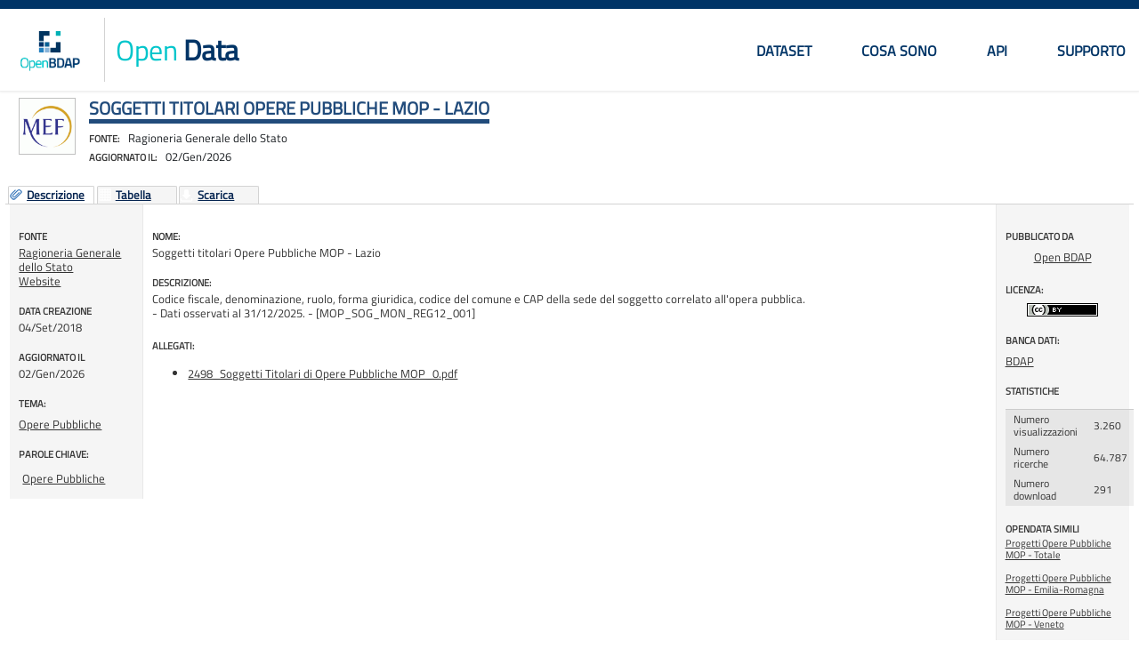

--- FILE ---
content_type: text/html; charset=utf-8
request_url: https://bdap-opendata.rgs.mef.gov.it/opendata/spd_mop_sog_mon_reg12_01_9999
body_size: 46430
content:
<!DOCTYPE html PUBLIC "-//W3C//DTD XHTML+RDFa 1.1//EN" "http://www.w3.org/MarkUp/DTD/xhtml-rdfa-2.dtd"> 
<html xmlns="http://www.w3.org/1999/xhtml" xml:lang="it" dir="ltr">

<head><meta http-equiv="X-UA-Compatible" content="IE=Edge"/>

  <!--[if IE 7]>
  	<script type="text/javascript" src="/sites/all/modules/spodata/metadata//js/json2.min.js"></script> 
  <![endif]-->
  <!--[if IE 8]> 
  	<script type="text/javascript" src="/sites/all/modules/spodata/metadata//js/json2.min.js"></script>
  <![endif]-->
  
  <meta http-equiv="Content-Type" content="text/html; charset=utf-8" />
<title>Soggetti titolari Opere Pubbliche MOP - Lazio</title>
<meta name="keywords" content="Opere Pubbliche,Ragioneria Generale dello Stato,BDAP,open data, dati aperti, dati" />
<meta name="description" content="Soggetti titolari Opere Pubbliche MOP - Lazio. Codice fiscale, denominazione, ruolo, forma giuridica, codice del" />
<meta property="og:title" content="Soggetti titolari Opere Pubbliche MOP - Lazio" />
<meta property="og:site_name" content="Open Data" />
<meta property="og:type" content="website" />
<meta property="og:url" content="https://bdap-opendata.rgs.mef.gov.it/opendata/spd_mop_sog_mon_reg12_01_9999" />
<meta property="og:image" content="https://bdap-opendata.rgs.mef.gov.it/sites/all/modules/spodata/metadata/img/authors/MEF-logo_0.gif" />
<link rel="canonical" href="https://bdap-opendata.rgs.mef.gov.it/opendata/spd_mop_sog_mon_reg12_01_9999" /><meta name="viewport" content="width=device-width, initial-scale=1, maximum-scale=1" />
<link rel="shortcut icon" href="https://bdap-opendata.rgs.mef.gov.it/misc/favicon.ico" type="image/vnd.microsoft.icon" />
  <title>Soggetti titolari Opere Pubbliche MOP - Lazio</title>
  
  
  <style type="text/css" media="all">
@import url("https://bdap-opendata.rgs.mef.gov.it/modules/system/system.base.css?s9tn3k");
@import url("https://bdap-opendata.rgs.mef.gov.it/modules/system/system.menus.css?s9tn3k");
@import url("https://bdap-opendata.rgs.mef.gov.it/modules/system/system.messages.css?s9tn3k");
@import url("https://bdap-opendata.rgs.mef.gov.it/modules/system/system.theme.css?s9tn3k");
</style>
<style type="text/css" media="all">
@import url("https://bdap-opendata.rgs.mef.gov.it/sites/all/libraries/magnific-popup/magnific-popup.css?s9tn3k");
@import url("https://bdap-opendata.rgs.mef.gov.it/sites/all/modules/spodata/metadata/css/jquery.ui.filters.css?s9tn3k");
@import url("https://bdap-opendata.rgs.mef.gov.it/sites/all/modules/spodata/metadata/js/ant-filters/css/ant-filters.css?s9tn3k");
@import url("https://bdap-opendata.rgs.mef.gov.it/sites/all/modules/spodata/metadata/css/ant-filters-override.css?s9tn3k");
@import url("https://bdap-opendata.rgs.mef.gov.it/sites/all/libraries/chosen/chosen.css?s9tn3k");
@import url("https://bdap-opendata.rgs.mef.gov.it/sites/all/modules/spodata/metadata/viewer/graph_viewer/css/graph_viewer.css?s9tn3k");
</style>
<style type="text/css" media="all">
@import url("https://bdap-opendata.rgs.mef.gov.it/modules/comment/comment.css?s9tn3k");
@import url("https://bdap-opendata.rgs.mef.gov.it/modules/field/theme/field.css?s9tn3k");
@import url("https://bdap-opendata.rgs.mef.gov.it/modules/node/node.css?s9tn3k");
@import url("https://bdap-opendata.rgs.mef.gov.it/modules/search/search.css?s9tn3k");
@import url("https://bdap-opendata.rgs.mef.gov.it/modules/user/user.css?s9tn3k");
@import url("https://bdap-opendata.rgs.mef.gov.it/sites/all/modules/ckeditor/css/ckeditor.css?s9tn3k");
</style>
<style type="text/css" media="all">
@import url("https://bdap-opendata.rgs.mef.gov.it/sites/all/modules/spodata/metadata/style/spodata_jqtheme/jquery.ui.all.css?s9tn3k");
@import url("https://bdap-opendata.rgs.mef.gov.it/sites/all/modules/spodata/metadata/style/spodata_jqtheme/jquery.ui.dialog.css?s9tn3k");
@import url("https://bdap-opendata.rgs.mef.gov.it/sites/all/modules/ctools/css/ctools.css?s9tn3k");
@import url("https://bdap-opendata.rgs.mef.gov.it/sites/all/modules/fivestar/css/fivestar.css?s9tn3k");
</style>
<style type="text/css" media="all">
@import url("https://bdap-opendata.rgs.mef.gov.it/sites/all/themes/spod_bdap/css/layout.css?s9tn3k");
@import url("https://bdap-opendata.rgs.mef.gov.it/sites/all/themes/spod_bdap/css/style.css?s9tn3k");
@import url("https://bdap-opendata.rgs.mef.gov.it/sites/default/files/less/cP4RpXj4wo5M2KPhiMtFNXutg6vc98RRWIZ95pQOSok/sites/all/themes/spod_bdap/css/colors.XcVzbo5GbrB4v7QVES377fts6uudS0o0YbaMpBamvPg.css?s9tn3k");
@import url("https://bdap-opendata.rgs.mef.gov.it/sites/all/themes/spod_bdap/css/custom.css?s9tn3k");
@import url("https://bdap-opendata.rgs.mef.gov.it/sites/all/themes/spod_bdap/css/catalog-search.css?s9tn3k");
@import url("https://bdap-opendata.rgs.mef.gov.it/sites/all/themes/spod_bdap/css/glyphicons.css?s9tn3k");
@import url("https://bdap-opendata.rgs.mef.gov.it/sites/all/themes/spod_bdap/css/main.css?s9tn3k");
</style>
<style type="text/css" media="print">
@import url("https://bdap-opendata.rgs.mef.gov.it/sites/all/themes/statportal/css/print.css?s9tn3k");
</style>
<style type="text/css" media="all">
@import url("https://bdap-opendata.rgs.mef.gov.it/sites/all/modules/spodata/metadata/css/metadata.css?s9tn3k");
@import url("https://bdap-opendata.rgs.mef.gov.it/sites/default/files/less/cP4RpXj4wo5M2KPhiMtFNXutg6vc98RRWIZ95pQOSok/sites/all/themes/spod_bdap/css/metadata_color.XcVzbo5GbrB4v7QVES377fts6uudS0o0YbaMpBamvPg.css?s9tn3k");
</style>

<!--[if lte IE 7]>
<link type="text/css" rel="stylesheet" href="https://bdap-opendata.rgs.mef.gov.it/sites/all/themes/statportal/css/ie.css?s9tn3k" media="all" />
<![endif]-->

<!--[if IE 6]>
<link type="text/css" rel="stylesheet" href="https://bdap-opendata.rgs.mef.gov.it/sites/all/themes/statportal/css/ie6.css?s9tn3k" media="all" />
<![endif]-->
<style type="text/css" media="all">
@import url("https://bdap-opendata.rgs.mef.gov.it/sites/all/themes/statportal/css/noscript.css?s9tn3k");
</style>
<style type="text/css" media="all">
@import url("https://bdap-opendata.rgs.mef.gov.it/sites/all/modules/spodata/metadata/viewer/commons/jquery_plugins/jqGrid4.4.0/css/ui.jqgrid.css?s9tn3k");
@import url("https://bdap-opendata.rgs.mef.gov.it/sites/all/modules/spodata/metadata/style/spodata_jqtheme/jquery.ui.detail-level-button.css?s9tn3k");
@import url("https://bdap-opendata.rgs.mef.gov.it/sites/all/modules/spodata/metadata/viewer/commons/jquery_ui/css/custom-theme/redmond/jquery-ui-1.8.18.custom.css?s9tn3k");
@import url("https://bdap-opendata.rgs.mef.gov.it/sites/all/modules/spodata/metadata/viewer/commons/jquery_plugins/ODataGrid/css/ui.ODataGrid.css?s9tn3k");
@import url("https://bdap-opendata.rgs.mef.gov.it/sites/all/modules/spodata/metadata/viewer/commons/jquery_plugins/multiselect/jquery.multiselect.css?s9tn3k");
@import url("https://bdap-opendata.rgs.mef.gov.it/sites/all/modules/spodata/metadata/viewer/multidimensional_viewer/css/multidimensionalViewer.css?s9tn3k");
@import url("https://bdap-opendata.rgs.mef.gov.it/sites/all/modules/spodata/metadata/viewer/commons/jquery_plugins/colorpicker/css/colorpicker.css?s9tn3k");
@import url("https://bdap-opendata.rgs.mef.gov.it/sites/all/modules/spodata/metadata/viewer/commons/jquery_plugins/colorpicker/css/colorpicker_layout.css?s9tn3k");
@import url("https://bdap-opendata.rgs.mef.gov.it/sites/all/modules/spodata/metadata/viewer/commons/css/commons.css?s9tn3k");
@import url("https://bdap-opendata.rgs.mef.gov.it/sites/all/modules/spodata/metadata/viewer/LMap_viewer/css/LMap.css?s9tn3k");
@import url("https://bdap-opendata.rgs.mef.gov.it/sites/all/modules/spodata/metadata/viewer/LMap_viewer/lib/lmap/css/lmap.css?s9tn3k");
@import url("https://bdap-opendata.rgs.mef.gov.it/sites/all/modules/spodata/metadata/viewer/LMap_viewer/lib/lmap-core/css/ol.css?s9tn3k");
@import url("https://bdap-opendata.rgs.mef.gov.it/sites/all/modules/spodata/metadata/viewer/commons/jquery_plugins/tooltipster/css/tooltipster.bundle.min.css?s9tn3k");
@import url("https://bdap-opendata.rgs.mef.gov.it/sites/all/modules/spodata/metadata/viewer/commons/jquery_plugins/jqPlot/jquery.jqplot.css?s9tn3k");
</style>
  
</head>
<body class="html not-front not-logged-in no-sidebars page-node page-node- page-node-2498 node-type-metadata i18n-it noscript" >
	<script type="text/javascript">
	(function(document) { document.getElementsByTagName('body')[0].className = 
			  document.getElementsByTagName('body')[0].className.replace(' noscript', '');
    })(document);
	</script>
	
  
  <!--  
  <div id="skip-link">
    <a href="#main-content" class="element-invisible element-focusable">< ?php print t('Skip to main content'); ?></a>
  </div>-->
    
<div id="page-wrapper"><div id="page">

<header id="header" class="Header">
    <div class="container">
        <div class="header-wrap">
            <div class="Header-left">

                                  <div class="Header-logo logo" aria-hidden="true">
                    <a href="/" title="Home" tabindex="-1">
                      <img src="https://bdap-opendata.rgs.mef.gov.it/sites/default/files/logo-open-bdap.PNG" alt="Home" >
                    </a>
                  </div>
                
                                   <div class="Header-title Grid-cell">

                                            <h1 class="Header-titleLink">
                            <a href="/" title="Home" rel="home"><span><strong class="color slogan"><span>Open</span> Data</strong></span>

                            
                            </a>
                        </h1>
                    
                  </div> <!-- /#name-and-slogan -->
                            </div>

                            <div id="main-menu" class="navigation Headroom-hideme">
                    <nav id="nav" class="nav">
                        <a href="#" class="nav-opener"><span>menu</span></a>
                        <div class="drop">
                            <h2 class="element-invisible">Menu principale</h2><ul id="main-menu-links" class="main-nav clearfix"><li class="menu-195 first"><a href="/catalog" title="">Dataset</a></li>
<li class="menu-1067"><a href="/content/cosa-sono-gli-open-data">Cosa sono</a></li>
<li class="menu-485"><a href="/content/api">API</a></li>
<li class="menu-1310 last"><a href="/content/supporto">Supporto</a></li>
</ul>                        </div>
                    </nav>
                </div> <!-- /#main-menu -->
            
        </div>
    </div>
</header>


    
    
  
  
    	<div id="main-wrapper" class="clearfix">
    
  
  <div id="main" class="clearfix">
  	<noscript>
	<div id="no-script-message">Javascript &egrave; disabilitato nel tuo browser, abilitarlo per un utilizzo ottimale.</div>
	</noscript>
   <div id="content" class="column"><div class="section">
            <a id="main-content"></a>
              <div class="tabs">
                  </div>
            <div id="metadata-header" class="initial_metadata_loading" >
	      <div id="author-logo-container"><a href='https://bdap-opendata.rgs.mef.gov.it/catalogo-opendata/ragioneria_generale_dello_stato_10'><img class="author-logo" src="https://bdap-opendata.rgs.mef.gov.it/sites/all/modules/spodata/metadata/img/authors/MEF-logo_0.gif" alt="Ragioneria Generale dello Stato" title="Ragioneria Generale dello Stato" /></a></div>	      	        
	          			  	<h1 class="title" id="page-title">
		          Soggetti titolari Opere Pubbliche MOP - Lazio		        </h1>
			  	        <div id="sub-title">
	        	
	        	<span id="author-subtitle-label">Fonte:</span><span id="author-subtitle">-</span>
			<br />
	        	<span id="lastupdate-subtitle-label">Aggiornato il:</span><span id="lastupdate-subtitle">-</span>

	        </div>
	      	  	      
      </div>
      
            
                    <div class="region region-content">
    <div id="block-system-main" class="block block-system">

    
  <div class="content">
    <div id="initial_viewer_loading" class="initial_viewer_loading"></div>
<div id="detail-level-selector" class="detail-level-selector"></div>
<div id="detail-level-selector-radio" class="detail-level-selector-radio"></div>


	<div id="node-2498" class="node node-metadata node-full clearfix"  about="/opendata/spd_mop_sog_mon_reg12_01_9999" typeof="sioc:Item foaf:Document" itemscope itemtype="http://schema.org/CreativeWork">
	
	<div id="dataset-container" class="initial_metadata_loading" >
		
		<ul id="tab_parent_ul">
			<li id="Descrizione" class="Descripton_img">
				<span id="span_description_img" class="span_img" ></span>
				<a href="#main-description">Descrizione</a>
			</li>
						<li id="Tabella" class="Table_img">
				<span id="span_table_img" class="span_img" ></span>
			<a href="/viewer/multidimensional/38830ae7-96f4-43b2-9275-04c37b473c83%40rgs/2498" rel="nofollow">Tabella</a>			</li>
									<li id="Scarica" class="Download_img">
				<span id="span_download_img" class="span_img" ></span>
				<a href="https://bdap-opendata.rgs.mef.gov.it/sites/all/modules/spodata/metadata/blocks/download.php?_url=https://bdap-opendata.rgs.mef.gov.it/metadata_download_page/34078/csv/2498/38830ae7-96f4-43b2-9275-04c37b473c83%40rgs">Scarica</a>			</li>
						
						
									
						
						
					</ul>
		
		<div id="main-description" >
			<div id="left-column">
				<!-- autore -->
									<div class="field metadata-author" itemprop="author" itemscope itemtype="http://schema.org/Organization">
									<div class='field-label'>
						Fonte					</div>
										<a href="https://bdap-opendata.rgs.mef.gov.it/catalogo-opendata/ragioneria_generale_dello_stato_10">
													<span id="field-author-label" itemprop="name">Ragioneria Generale dello Stato </span>
											</a><br />
					<a href="http://www.rgs.mef.gov.it/" class="author-website" rel="nofollow" itemprop="url" target="_blank">Website</a>					
				</div>
				
								
				<!-- Dettaglio dato -->
				<div class="metadata-details">
					
					<!-- Creation date -->
					<div class="field metadata-creation-date"> 
						<div class='field-label'>
							DATA CREAZIONE						</div>
													<span id="creationdate">04/Set/2018</span>											</div>
					
					<!-- Last update -->
					<div class="field metadata-last-change"> 
						<div class='field-label'>
							AGGIORNATO IL						</div>
						
													<span id="lastupdate">02/Gen/2026</span>											</div>
					
					<!-- Dataset updated to -->
										
					<!-- Numero allegati -->
<!-- 					<div class="field metadata-attach-counter"> -->
<!-- 						<div class="field-label"> -->
							<!-- 						</div> -->
						
						<!-- 					</div> -->
					
					<!-- Categoria -->
					<div class="field field-name-metadata-category field-type-taxonomy-term-reference field-label-above clearfix"><h3 class="field-label">TEMA: </h3><ul class="links"><li class="taxonomy-term-reference-0"><a href="/tema/opere-pubbliche" typeof="skos:Concept" property="rdfs:label skos:prefLabel" datatype="" rel="nofollow">Opere Pubbliche</a></li></ul></div>					
					<!-- Parole chiave -->
					<div class="field field-name-metadata-type field-type-taxonomy-term-reference field-label-above clearfix"><h3 class="field-label">PAROLE CHIAVE: </h3><ul class="links"><li class="taxonomy-term-reference-0"><a href="/parola-chiave/opere-pubbliche" property="keywords" rel="nofollow">Opere Pubbliche</a></li></ul></div>					
										<!-- Tipologia allegati -->
										
					
				</div>

			</div>
			<div id="maind">
				<div class="description">
					<div class="field-label">
						Nome:
					</div>
											<span itemprop="name">Soggetti titolari Opere Pubbliche MOP - Lazio</span>
									</div>
				
				<div class="description">
					<div class="field-label">
						Descrizione:
					</div>
											<span itemprop="description"><!--
THIS FILE IS NOT USED AND IS HERE AS A STARTING POINT FOR CUSTOMIZATION ONLY.
See http://api.drupal.org/api/function/theme_field/7 for details.
After copying this file to your theme's folder and customizing it, remove this
HTML comment.
-->
<div class="field field-name-body field-type-text-with-summary field-label-hidden clearfix">
    <div class="field-items">
          <div class="field-item even" property="content:encoded"><p>Codice fiscale, denominazione, ruolo, forma giuridica, codice del comune e CAP della sede del soggetto correlato all'opera pubblica. - Dati osservati al 31/12/2025. - [MOP_SOG_MON_REG12_001]</p>
<p class="desc-created">Created by <a href="@authorAlias">OpenBDAP</a> on 04 Settembre 2018</p></div>
      </div>
</div>
</span>
									</div>
								
				<div id="data-not-accessible-message" style="display: none;" class="infoForUser warning-background" >Al momento non &egrave; possibile visualizzare il dato.</div>
				
													<div class="extra-attach-link">
						<div class="field-label">
						Allegati:
						</div>
						<ul>
							<li><a href="https://bdap-opendata.rgs.mef.gov.it/sites/default/files/metadata_updfile/report/2498_Soggetti%20Titolari%20di%20Opere%20Pubbliche%20MOP_0.pdf" target="_blank" rel="nofollow">2498_Soggetti Titolari di Opere Pubbliche MOP_0.pdf</a></li>													</ul>
					</div>	
								
								
								
						
				
								
					
				
				<form action="/opendata/spd_mop_sog_mon_reg12_01_9999" method="post" id="metadata-getlink-form" accept-charset="UTF-8"><div><input type="hidden" name="viewer-state" value="" />
<input type="hidden" name="nid" value="2498" />
<input type="hidden" name="link-type" value="1" />
<input type="hidden" name="link-title" value="" />
<div style="display:none;"><input class="hidden form-submit" type="submit" id="get-link-handler" name="op" value="Elimina" /></div><input type="hidden" name="form_build_id" value="form-nrkRzVDRz668K_XTiSiHJyud_S2VKmZ62ZTUCfoJ1xc" />
<input type="hidden" name="form_id" value="metadata_getlink_form" />
</div></form>								
			</div>
			<div id="right-column">
				
				<div class='field-label'>
					PUBBLICATO DA				</div>
				
				<div class="metadata-publisher">
									<p class="publisher-label">
						<a href="/users/openbdap">Open BDAP</a>					</p>
				</div>
				<!-- Licenza -->
					<!--
THIS FILE IS NOT USED AND IS HERE AS A STARTING POINT FOR CUSTOMIZATION ONLY.
See http://api.drupal.org/api/function/theme_field/7 for details.
After copying this file to your theme's folder and customizing it, remove this
HTML comment.
-->
<div class="field field-name-metadata-license field-type-taxonomy-term-reference field-label-above clearfix">
      <div class="field-label">LICENZA:&nbsp;</div>
    <div class="field-items">
          <div class="field-item even">
      	      	<a rel="nofollow" href='http://creativecommons.org/licenses/by/3.0' target="_blank">
      		<img alt='Attribuzione' title='Attribuzione' src='https://bdap-opendata.rgs.mef.gov.it/sites/all/modules/spodata/metadata/img/licences/CC_BY_80x15.png'></img>
      	</a>
      </div>
      </div>
</div>				<!-- Datasource -->
				<div class="field-datasource">
				<div class="field field-name-metadata-datasources field-type-taxonomy-term-reference field-label-above clearfix"><h3 class="field-label">Banca dati: </h3><ul class="links"><li class="taxonomy-term-reference-0"><a href="/www.bdap.tesoro.it" typeof="skos:Concept" property="rdfs:label skos:prefLabel" datatype="">BDAP</a></li></ul></div>				</div>
				
				<!-- event statistics -->
				<div class="field-event-statistics">
										<div class='field-label'>
						STATISTICHE						</div>
						<table id="md-event-statistics">
							<tbody>
								<tr title="Numero visualizzazioni">
									<td>Numero visualizzazioni</td>
									<td>3.260</td>
								</tr>
								<tr title="Numero visualizzazioni nel catalogo dati">
									<td>Numero ricerche</td>
									<td>64.787</td>
								</tr>
								<tr title="Numero download">
									<td>Numero download</td>
									<td>291</td>
								</tr>
							</tbody>
						</table>
						
								</div>
				
				<div class='field-label'>
					OPENDATA SIMILI				</div>
				<div class="related-metadata">
					<ul>
					<li><a href="https://bdap-opendata.rgs.mef.gov.it/content/progetti-opere-pubbliche-mop-totale">Progetti Opere Pubbliche MOP - Totale</a></li><li><a href="https://bdap-opendata.rgs.mef.gov.it/opendata/spd_mop_prg_mon_reg08_01_9999">Progetti Opere Pubbliche MOP - Emilia-Romagna</a></li><li><a href="https://bdap-opendata.rgs.mef.gov.it/opendata/spd_mop_prg_mon_reg05_01_9999">Progetti Opere Pubbliche MOP - Veneto</a></li><li><a href="https://bdap-opendata.rgs.mef.gov.it/opendata/spd_mop_prg_mon_reg01_01_9999">Progetti Opere Pubbliche MOP - Piemonte</a></li><li><a href="https://bdap-opendata.rgs.mef.gov.it/opendata/spd_mop_prg_mon_reg03_01_9999">Progetti Opere Pubbliche MOP - Lombardia</a></li>					</ul>
				</div>
			</div>
			<div style="clear: both;"></div>
			
			<div id="show-complete-metadata">
								
				<!-- FINE RENDERIZZAZIONE INFO SULLA STRUTTURA/CONTENUTO DEL FILE -->
														<a href="https://bdap-opendata.rgs.mef.gov.it/opendata/spd_mop_sog_mon_reg12_01_9999?metadati=showall#dettagli-sul-dato" title="Metadata link">
						Maggiori dettagli su questo open data					</a>
							</div>
		</div>
				
				
				
		
			<!-- LINK COME TABS (TODO: da aggiungere un campo booleano per identificarli) -->
			
	
	</div>
	
	
		
	

	
	
			<meta itemprop="keywords" content="Opere Pubbliche,Opere Pubbliche" />
	</div>
  </div>
</div>
  </div>
      
    </div></div> <!-- /.section, /#content -->

  </div></div> <!-- /#main, /#main-wrapper -->

  
     
<div class="">
    <div class="">
        <footer class="Footer">

		    		      <div id="footer" class="Footer-links clearfix">
                  <div class="container">
		               <div class="region region-footer">
    <div id="block-block-13" class="block block-block">

    
  <div class="content">
    <div class="footer-wrap">
<div class="info-block"><strong class="logo"><span class="img-wrap"><a href="https://openbdap.rgs.mef.gov.it/"><img alt="OpenBDAP Catalogo" src="/sites/default/files/images/logo-white.svg" width="82"/></a></span> <strong class="slogan"><span>Open</span> Data</strong></strong>
<div class="copyright"><span>© <a href="http://www.rgs.mef.gov.it">RGS Ragioneria Generale dello Stato</a></span>
<ul class="copyright-list">
	<li><a href="https://openbdap.rgs.mef.gov.it/it/Home/Copyright">Copyright</a></li>
	<li><a href="https://openbdap.rgs.mef.gov.it/it/Home/Privacy">Privacy</a></li>
	<li><a accesskey="8" href="https://openbdap.rgs.mef.gov.it/it/Home/TerminiECondizioni">Termini e Condizioni</a></li>
</ul>
</div>
</div>

<ul class="logo-list">
	<li><img alt="italiana" src="/sites/default/files/images/logo-italiana.png" width="50" /></li>
	<li><img alt="RGS" src="/sites/default/files/images/rgs-logo.svg" width="138" /></li>
	<li><img alt="livello" src="/sites/default/files/images/logo-livello.png" width="56" /></li>
</ul>
</div>  </div>
</div>
  </div>
                  </div>
		      </div> <!-- /#footer -->
		                
		</footer>
  </div></div> <!-- /.section, /#footer-wrapper -->
</div></div> <!-- /#page, /#page-wrapper -->
<script type="text/javascript">(function(d, s, id) {
  var js, fjs = d.getElementsByTagName(s)[0];
  if (d.getElementById(id)) return;
  js = d.createElement(s); js.id = id;
  js.src = "//connect.facebook.net/it_IT/all.js#xfbml=1";
  fjs.parentNode.insertBefore(js, fjs);
}(document, 'script', 'facebook-jssdk'));</script>  <script type="text/javascript" src="https://bdap-opendata.rgs.mef.gov.it/sites/all/modules/spodata/metadata/js/jquery-1.7.1.min.js?s9tn3k"></script>
<script type="text/javascript" src="https://bdap-opendata.rgs.mef.gov.it/sites/all/modules/spodata/metadata/js/drupal_core/jquery.form.js?s9tn3k"></script>
<script type="text/javascript" src="https://bdap-opendata.rgs.mef.gov.it/misc/jquery-extend-3.4.0.js?v=1.4.4"></script>
<script type="text/javascript" src="https://bdap-opendata.rgs.mef.gov.it/misc/jquery-html-prefilter-3.5.0-backport.js?v=1.4.4"></script>
<script type="text/javascript" src="https://bdap-opendata.rgs.mef.gov.it/misc/jquery.once.js?v=1.2"></script>
<script type="text/javascript" src="https://bdap-opendata.rgs.mef.gov.it/sites/all/modules/spodata/metadata/js/ui/jquery.ui.core.min.js?s9tn3k"></script>
<script type="text/javascript" src="https://bdap-opendata.rgs.mef.gov.it/misc/drupal.js?s9tn3k"></script>
<script type="text/javascript" src="https://bdap-opendata.rgs.mef.gov.it/sites/all/modules/spodata/metadata/js/drupal_core/file.js?s9tn3k"></script>
<script type="text/javascript" src="https://bdap-opendata.rgs.mef.gov.it/sites/all/modules/spodata/metadata/js/jquery-ui.min.js?v=1.0.0"></script>
<script type="text/javascript">
<!--//--><![CDATA[//><!--
var StatPortalOpenData = StatPortalOpenData || {};StatPortalOpenData.UserLoggedIn = false;
//--><!]]>
</script>
<script type="text/javascript" src="https://bdap-opendata.rgs.mef.gov.it/sites/all/modules/spodata/metadata/js/jquery.easing.1.3.js?v=1.0.0"></script>
<script type="text/javascript">
<!--//--><![CDATA[//><!--
(function($) { $(document).ready(function() {
					$("#metadata-preview").magnificPopup({
						delegate: "img",
						type: "image",
						gallery:{enabled:true},
						callbacks: {
							elementParse: function(item) { item.src = item.el.attr("src"); }
						},
						removalDelay: 300,
						mainClass: "mfp-fade"
					}); });})(jQuery);
//--><!]]>
</script>
<script type="text/javascript" src="https://bdap-opendata.rgs.mef.gov.it/misc/jquery.cookie.js?v=1.0"></script>
<script type="text/javascript" src="https://bdap-opendata.rgs.mef.gov.it/misc/form-single-submit.js?v=7.99"></script>
<script type="text/javascript" src="https://bdap-opendata.rgs.mef.gov.it/misc/ajax.js?v=7.99"></script>
<script type="text/javascript" src="https://bdap-opendata.rgs.mef.gov.it/sites/all/modules/spodata/metadata/js/jquery.ui.filters.js?v=1.0.0"></script>
<script type="text/javascript" src="https://bdap-opendata.rgs.mef.gov.it/sites/all/modules/spodata/metadata/js/es6-shim.min.js?v=1.0.0"></script>
<script type="text/javascript" src="https://bdap-opendata.rgs.mef.gov.it/sites/all/modules/spodata/metadata/js/ant-filters/js/ant-filters.js?v=1.0.0"></script>
<script type="text/javascript" src="https://bdap-opendata.rgs.mef.gov.it/sites/all/modules/spodata/metadata/js/ant-filters-wrapper.js?v=1.0.0"></script>
<script type="text/javascript" src="https://bdap-opendata.rgs.mef.gov.it/sites/all/modules/spodata/metadata/js/metadata.js?v=1.0.0"></script>
<script type="text/javascript">
<!--//--><![CDATA[//><!--
var StatPortalOpenData = StatPortalOpenData || {};StatPortalOpenData.Enums = StatPortalOpenData.Enums || {};
//--><!]]>
</script>
<script type="text/javascript">
<!--//--><![CDATA[//><!--

//--><!]]>
</script>
<script type="text/javascript">
<!--//--><![CDATA[//><!--
var StatPortalOpenData = StatPortalOpenData || {};StatPortalOpenData.Config = StatPortalOpenData.Config || {}; StatPortalOpenData.Config.srs = 'EPSG:900913'
//--><!]]>
</script>
<script type="text/javascript" src="https://bdap-opendata.rgs.mef.gov.it/sites/all/libraries/magnific-popup/jquery.magnific-popup.min.js?v=1.0.0"></script>
<script type="text/javascript">
<!--//--><![CDATA[//><!--
		var StatPortalOpenData = StatPortalOpenData || {};
		StatPortalOpenData.
		nodeInfo = {"attach_type":"0","wms_infos":null,"odataId":"38830ae7-96f4-43b2-9275-04c37b473c83@rgs","nid":"2498","title":"Soggetti titolari Opere Pubbliche MOP - Lazio","author":"Ragioneria Generale dello Stato"};
		(function($) { $(document).ready(function() { 
			$('#dataset-container').attr('data-id', StatPortalOpenData.nodeInfo.odataId); }); 
		})(jQuery);
//--><!]]>
</script>
<script type="text/javascript" src="https://bdap-opendata.rgs.mef.gov.it/sites/default/files/languages/it_YOs5wDWfDWacwammbGqw2uzuraWygF4pu4ga35Qe6Is.js?s9tn3k"></script>
<script type="text/javascript">
<!--//--><![CDATA[//><!--
StatPortalOpenData.ODataServices = { ODATA4J_SERVICE : "https://bdap-opendata.rgs.mef.gov.it//ODataProxy/",UTILITY_AND_MAP_SERVICE : "https://bdap-opendata.rgs.mef.gov.it//ODataWS/services/ODataWS",GEOSERVER_URL : "https://bdap-opendata.rgs.mef.gov.it//geoserver/WSSpod/wms",GEOSERVER_REST_URL : "https://bdap-opendata.rgs.mef.gov.it//ProxyServlet",OPENDATA_ETL : "https://bdap-opendata.rgs.mef.gov.it//WSOpenDataETL/services/WSEtl",PATH_FOR_DOWNLOAD_NODE_TABLE : "https://bdap-opendata.rgs.mef.gov.it//default/files/node_tables/",FEDERATION_WS : "https://bdap-opendata.rgs.mef.gov.it//FederationWS/services/FederationWS", RDF_BROWSER: '', GEO_VIEWER: 'https://bdap-opendata.rgs.mef.gov.it/STClientGIS/Map.html', KML_GEO_VIEWER: '', initDataWithBestVisualization: false, customLabelForGraphBar: '', customColorForCustomLabelGraphBar: '', savedFiltersExpiration: '0', suggestSimilarData : false }
//--><!]]>
</script>
<script type="text/javascript" src="https://bdap-opendata.rgs.mef.gov.it/sites/all/themes/spod_bdap/js/jquery.main.js?s9tn3k"></script>
<script type="text/javascript" src="https://bdap-opendata.rgs.mef.gov.it/misc/progress.js?v=7.99"></script>
<script type="text/javascript" src="https://bdap-opendata.rgs.mef.gov.it/sites/all/themes/spod_bdap/js/page_bdap.js?s9tn3k"></script>
<script type="text/javascript" src="https://bdap-opendata.rgs.mef.gov.it/sites/all/modules/spodata/metadata/js/metadata.search.widget.js?s9tn3k"></script>
<script type="text/javascript" src="https://bdap-opendata.rgs.mef.gov.it/sites/all/modules/spodata/metadata/viewer/commons/jquery_plugins/jqGrid4.4.0/js/i18n/grid.locale-it.js?v=1.0.0"></script>
<script type="text/javascript" src="https://bdap-opendata.rgs.mef.gov.it/sites/all/modules/spodata/metadata/viewer/commons/js/datajs-1.0.2.js?v=1.0.0"></script>
<script type="text/javascript" src="https://bdap-opendata.rgs.mef.gov.it/sites/all/modules/spodata/metadata/viewer/multidimensional_viewer/js/multidimensional_viewer.js?v=1.0.0"></script>
<script type="text/javascript" src="https://bdap-opendata.rgs.mef.gov.it/sites/all/modules/spodata/metadata/viewer/commons/jquery_plugins/jqGrid4.4.0/js/jquery.jqGrid.src.js?v=1.0.0"></script>
<script type="text/javascript" src="https://bdap-opendata.rgs.mef.gov.it/sites/all/modules/spodata/metadata/viewer/commons/jquery_plugins/xml2json/jquery.xml2json.js?v=1.0.0"></script>
<script type="text/javascript" src="https://bdap-opendata.rgs.mef.gov.it/sites/all/modules/spodata/metadata/viewer/commons/jquery_plugins/ODataGrid/js/eventsManager.js?v=1.0.0"></script>
<script type="text/javascript" src="https://bdap-opendata.rgs.mef.gov.it/sites/all/modules/spodata/metadata/viewer/commons/js/utility.js?v=1.0.0"></script>
<script type="text/javascript" src="https://bdap-opendata.rgs.mef.gov.it/sites/all/modules/spodata/metadata/viewer/commons/js/ODataUtility.js?v=1.0.0"></script>
<script type="text/javascript" src="https://bdap-opendata.rgs.mef.gov.it/sites/all/modules/spodata/metadata/viewer/commons/jquery_plugins/ODataGrid/js/jquery.ODataGrid.js?v=1.0.0"></script>
<script type="text/javascript" src="https://bdap-opendata.rgs.mef.gov.it/sites/all/modules/spodata/metadata/viewer/commons/jquery_plugins/tmpl/jquery.tmpl.js?v=1.0.0"></script>
<script type="text/javascript" src="https://bdap-opendata.rgs.mef.gov.it/sites/all/modules/spodata/metadata/viewer/commons/jquery_plugins/multiselect/jquery.multiselect.js?v=1.0.0"></script>
<script type="text/javascript" src="https://bdap-opendata.rgs.mef.gov.it/sites/all/modules/spodata/metadata/viewer/commons/js/State.js?v=1.0.0"></script>
<script type="text/javascript" src="https://bdap-opendata.rgs.mef.gov.it/sites/all/modules/spodata/metadata/viewer/commons/js/xml2json.js?v=1.0.0"></script>
<script type="text/javascript" src="https://bdap-opendata.rgs.mef.gov.it/sites/all/modules/spodata/metadata/viewer/commons/js/soapclient.js?v=1.0.0"></script>
<script type="text/javascript" src="https://bdap-opendata.rgs.mef.gov.it/sites/all/modules/spodata/metadata/viewer/commons/js/FileSaver.js?v=1.0.0"></script>
<script type="text/javascript" src="https://bdap-opendata.rgs.mef.gov.it/sites/all/modules/spodata/metadata/viewer/commons/js/canvas-toBlob.js?v=1.0.0"></script>
<script type="text/javascript" src="https://bdap-opendata.rgs.mef.gov.it/sites/all/modules/spodata/metadata/viewer/LMap_viewer/js/LMap.js?v=1.0.0"></script>
<script type="text/javascript" src="https://bdap-opendata.rgs.mef.gov.it/sites/all/modules/spodata/metadata/viewer/LMap_viewer/lib/datajs-1.0.2.js?v=1.0.0"></script>
<script type="text/javascript" src="https://bdap-opendata.rgs.mef.gov.it/sites/all/modules/spodata/metadata/viewer/LMap_viewer/lib/lmap/js/lmap.js?v=1.0.0"></script>
<script type="text/javascript" src="https://bdap-opendata.rgs.mef.gov.it/sites/all/modules/spodata/metadata/viewer/LMap_viewer/lib/lmap-core/js/lmap-core.js?v=1.0.0"></script>
<script type="text/javascript" src="https://bdap-opendata.rgs.mef.gov.it/sites/all/modules/spodata/metadata/viewer/rdf_browser/js/rdf_browser.js?v=1.0.0"></script>
<script type="text/javascript" src="https://bdap-opendata.rgs.mef.gov.it/sites/all/modules/spodata/metadata/viewer/geo_viewer/js/geo_viewer.common.js?v=1.0.0"></script>
<script type="text/javascript" src="https://bdap-opendata.rgs.mef.gov.it/sites/all/modules/spodata/metadata/viewer/commons/jquery_plugins/tooltipster/js/tooltipster.bundle.min.js?v=1.0.0"></script>
<script type="text/javascript" src="https://bdap-opendata.rgs.mef.gov.it/sites/all/libraries/chosen/chosen.jquery.js?v=1.0.0"></script>
<script type="text/javascript" src="https://bdap-opendata.rgs.mef.gov.it/sites/all/modules/spodata/metadata/viewer/geo_viewer/js/STClientGIS.js?v=1.0.0"></script>
<script type="text/javascript" src="https://bdap-opendata.rgs.mef.gov.it/sites/all/modules/spodata/metadata/viewer/commons/jquery_plugins/jqPlot/jquery.jqplot.js?v=1.0.0"></script>
<script type="text/javascript" src="https://bdap-opendata.rgs.mef.gov.it/sites/all/modules/spodata/metadata/viewer/commons/jquery_plugins/jqPlot/plugins/jqplot.canvasAxisTickRenderer.js?v=1.0.0"></script>
<script type="text/javascript" src="https://bdap-opendata.rgs.mef.gov.it/sites/all/modules/spodata/metadata/viewer/commons/jquery_plugins/jqPlot/plugins/jqplot.canvasTextRenderer.js?v=1.0.0"></script>
<script type="text/javascript" src="https://bdap-opendata.rgs.mef.gov.it/sites/all/modules/spodata/metadata/viewer/commons/jquery_plugins/jqPlot/plugins/jqplot.canvasAxisLabelRenderer.js?v=1.0.0"></script>
<script type="text/javascript" src="https://bdap-opendata.rgs.mef.gov.it/sites/all/modules/spodata/metadata/viewer/commons/jquery_plugins/jqPlot/plugins/jqplot.dateAxisRenderer.js?v=1.0.0"></script>
<script type="text/javascript" src="https://bdap-opendata.rgs.mef.gov.it/sites/all/modules/spodata/metadata/viewer/commons/jquery_plugins/jqPlot/plugins/jqplot.barRenderer.js?v=1.0.0"></script>
<script type="text/javascript" src="https://bdap-opendata.rgs.mef.gov.it/sites/all/modules/spodata/metadata/viewer/commons/jquery_plugins/jqPlot/plugins/jqplot.canvasOverlay.js?v=1.0.0"></script>
<script type="text/javascript" src="https://bdap-opendata.rgs.mef.gov.it/sites/all/modules/spodata/metadata/viewer/commons/jquery_plugins/jqPlot/plugins/jqplot.categoryAxisRenderer.js?v=1.0.0"></script>
<script type="text/javascript" src="https://bdap-opendata.rgs.mef.gov.it/sites/all/modules/spodata/metadata/viewer/commons/jquery_plugins/jqPlot/plugins/jqplot.pieRenderer.js?v=1.0.0"></script>
<script type="text/javascript" src="https://bdap-opendata.rgs.mef.gov.it/sites/all/modules/spodata/metadata/viewer/commons/jquery_plugins/jqPlot/plugins/jqplot.donutRenderer.js?v=1.0.0"></script>
<script type="text/javascript" src="https://bdap-opendata.rgs.mef.gov.it/sites/all/modules/spodata/metadata/viewer/commons/jquery_plugins/jqPlot/plugins/jqplot.highlighter.js?v=1.0.0"></script>
<script type="text/javascript" src="https://bdap-opendata.rgs.mef.gov.it/sites/all/modules/spodata/metadata/viewer/commons/jquery_plugins/jqPlot/plugins/jqplot.funnelRenderer.js?v=1.0.0"></script>
<script type="text/javascript" src="https://bdap-opendata.rgs.mef.gov.it/sites/all/modules/spodata/metadata/viewer/commons/jquery_plugins/jqPlot/plugins/jqplot.cursor.js?v=1.0.0"></script>
<script type="text/javascript" src="https://bdap-opendata.rgs.mef.gov.it/sites/all/modules/spodata/metadata/viewer/graph_viewer/js/graph_viewer.js?v=1.0.0"></script>
<script type="text/javascript">
<!--//--><![CDATA[//><!--
StatPortalOpenData.RESOURCE_PATH="MdData('38830ae7-96f4-43b2-9275-04c37b473c83@rgs')/DataRows"
//--><!]]>
</script>
<script type="text/javascript">
<!--//--><![CDATA[//><!--
var StatPortalOpenData = StatPortalOpenData || {};
		StatPortalOpenData.Enums = StatPortalOpenData.Enums || {};
		StatPortalOpenData.Enums.AttachType = {
			MD_DATA: 0, RAW: 1, WMS: 4, APPLICATION: 3, REPORT: 2
		}
//--><!]]>
</script>
<script type="text/javascript">
<!--//--><![CDATA[//><!--
jQuery(document).ready(function(){ StatPortalOpenData.ODataUtility.loadStateCompleted = false; StatPortalOpenData.ODataUtility.loadState('38830ae7-96f4-43b2-9275-04c37b473c83@rgs', 0, null); });
//--><!]]>
</script>
<script type="text/javascript">
<!--//--><![CDATA[//><!--
jQuery.extend(Drupal.settings, {"basePath":"\/","pathPrefix":"","setHasJsCookie":0,"ajaxPageState":{"theme":"spod_bdap","theme_token":"8HQEU_X5zNy7DnKMQ5ByHLPFd1y6AAHpOWFW5WnqeNw","js":{"misc\/jquery.js":1,"misc\/jquery.form.js":1,"misc\/jquery-extend-3.4.0.js":1,"misc\/jquery-html-prefilter-3.5.0-backport.js":1,"misc\/jquery.once.js":1,"sites\/all\/modules\/spodata\/metadata\/js\/ui\/jquery.ui.core.min.js":1,"misc\/drupal.js":1,"modules\/file\/file.js":1,"sites\/all\/modules\/spodata\/metadata\/js\/jquery-ui.min.js":1,"0":1,"sites\/all\/modules\/spodata\/metadata\/js\/jquery.easing.1.3.js":1,"1":1,"misc\/jquery.cookie.js":1,"misc\/form-single-submit.js":1,"misc\/ajax.js":1,"sites\/all\/modules\/spodata\/metadata\/js\/jquery.ui.filters.js":1,"sites\/all\/modules\/spodata\/metadata\/js\/es6-shim.min.js":1,"sites\/all\/modules\/spodata\/metadata\/js\/ant-filters\/js\/ant-filters.js":1,"sites\/all\/modules\/spodata\/metadata\/js\/ant-filters-wrapper.js":1,"sites\/all\/modules\/spodata\/metadata\/js\/metadata.js":1,"2":1,"3":1,"4":1,"sites\/all\/libraries\/magnific-popup\/jquery.magnific-popup.min.js":1,"5":1,"public:\/\/languages\/it_YOs5wDWfDWacwammbGqw2uzuraWygF4pu4ga35Qe6Is.js":1,"6":1,"sites\/all\/themes\/spod_bdap\/js\/jquery.main.js":1,"misc\/progress.js":1,"sites\/all\/themes\/spod_bdap\/js\/page_bdap.js":1,"sites\/all\/modules\/spodata\/metadata\/js\/metadata.search.widget.js":1,"sites\/all\/modules\/spodata\/metadata\/viewer\/commons\/jquery_plugins\/jqGrid4.4.0\/js\/i18n\/grid.locale-it.js":1,"sites\/all\/modules\/spodata\/metadata\/viewer\/commons\/js\/datajs-1.0.2.js":1,"sites\/all\/modules\/spodata\/metadata\/viewer\/multidimensional_viewer\/js\/multidimensional_viewer.js":1,"sites\/all\/modules\/spodata\/metadata\/viewer\/commons\/jquery_plugins\/jqGrid4.4.0\/js\/jquery.jqGrid.src.js":1,"sites\/all\/modules\/spodata\/metadata\/viewer\/commons\/jquery_plugins\/xml2json\/jquery.xml2json.js":1,"sites\/all\/modules\/spodata\/metadata\/viewer\/commons\/jquery_plugins\/ODataGrid\/js\/eventsManager.js":1,"sites\/all\/modules\/spodata\/metadata\/viewer\/commons\/js\/utility.js":1,"sites\/all\/modules\/spodata\/metadata\/viewer\/commons\/js\/ODataUtility.js":1,"sites\/all\/modules\/spodata\/metadata\/viewer\/commons\/jquery_plugins\/ODataGrid\/js\/jquery.ODataGrid.js":1,"sites\/all\/modules\/spodata\/metadata\/viewer\/commons\/jquery_plugins\/tmpl\/jquery.tmpl.js":1,"sites\/all\/modules\/spodata\/metadata\/viewer\/commons\/jquery_plugins\/multiselect\/jquery.multiselect.js":1,"sites\/all\/modules\/spodata\/metadata\/viewer\/commons\/js\/State.js":1,"sites\/all\/modules\/spodata\/metadata\/viewer\/commons\/js\/xml2json.js":1,"sites\/all\/modules\/spodata\/metadata\/viewer\/commons\/js\/soapclient.js":1,"sites\/all\/modules\/spodata\/metadata\/viewer\/commons\/js\/FileSaver.js":1,"sites\/all\/modules\/spodata\/metadata\/viewer\/commons\/js\/canvas-toBlob.js":1,"sites\/all\/modules\/spodata\/metadata\/viewer\/LMap_viewer\/js\/LMap.js":1,"sites\/all\/modules\/spodata\/metadata\/viewer\/LMap_viewer\/lib\/datajs-1.0.2.js":1,"sites\/all\/modules\/spodata\/metadata\/viewer\/LMap_viewer\/lib\/lmap\/js\/lmap.js":1,"sites\/all\/modules\/spodata\/metadata\/viewer\/LMap_viewer\/lib\/lmap-core\/js\/lmap-core.js":1,"sites\/all\/modules\/spodata\/metadata\/viewer\/rdf_browser\/js\/rdf_browser.js":1,"sites\/all\/modules\/spodata\/metadata\/viewer\/geo_viewer\/js\/geo_viewer.common.js":1,"sites\/all\/modules\/spodata\/metadata\/viewer\/commons\/jquery_plugins\/tooltipster\/js\/tooltipster.bundle.min.js":1,"sites\/all\/libraries\/chosen\/chosen.jquery.js":1,"sites\/all\/modules\/spodata\/metadata\/viewer\/geo_viewer\/js\/STClientGIS.js":1,"sites\/all\/modules\/spodata\/metadata\/viewer\/commons\/jquery_plugins\/jqPlot\/jquery.jqplot.js":1,"sites\/all\/modules\/spodata\/metadata\/viewer\/commons\/jquery_plugins\/jqPlot\/plugins\/jqplot.canvasAxisTickRenderer.js":1,"sites\/all\/modules\/spodata\/metadata\/viewer\/commons\/jquery_plugins\/jqPlot\/plugins\/jqplot.canvasTextRenderer.js":1,"sites\/all\/modules\/spodata\/metadata\/viewer\/commons\/jquery_plugins\/jqPlot\/plugins\/jqplot.canvasAxisLabelRenderer.js":1,"sites\/all\/modules\/spodata\/metadata\/viewer\/commons\/jquery_plugins\/jqPlot\/plugins\/jqplot.dateAxisRenderer.js":1,"sites\/all\/modules\/spodata\/metadata\/viewer\/commons\/jquery_plugins\/jqPlot\/plugins\/jqplot.barRenderer.js":1,"sites\/all\/modules\/spodata\/metadata\/viewer\/commons\/jquery_plugins\/jqPlot\/plugins\/jqplot.canvasOverlay.js":1,"sites\/all\/modules\/spodata\/metadata\/viewer\/commons\/jquery_plugins\/jqPlot\/plugins\/jqplot.categoryAxisRenderer.js":1,"sites\/all\/modules\/spodata\/metadata\/viewer\/commons\/jquery_plugins\/jqPlot\/plugins\/jqplot.pieRenderer.js":1,"sites\/all\/modules\/spodata\/metadata\/viewer\/commons\/jquery_plugins\/jqPlot\/plugins\/jqplot.donutRenderer.js":1,"sites\/all\/modules\/spodata\/metadata\/viewer\/commons\/jquery_plugins\/jqPlot\/plugins\/jqplot.highlighter.js":1,"sites\/all\/modules\/spodata\/metadata\/viewer\/commons\/jquery_plugins\/jqPlot\/plugins\/jqplot.funnelRenderer.js":1,"sites\/all\/modules\/spodata\/metadata\/viewer\/commons\/jquery_plugins\/jqPlot\/plugins\/jqplot.cursor.js":1,"sites\/all\/modules\/spodata\/metadata\/viewer\/graph_viewer\/js\/graph_viewer.js":1,"7":1,"8":1,"9":1},"css":{"modules\/system\/system.base.css":1,"modules\/system\/system.menus.css":1,"modules\/system\/system.messages.css":1,"modules\/system\/system.theme.css":1,"sites\/all\/libraries\/magnific-popup\/magnific-popup.css":1,"sites\/all\/modules\/spodata\/metadata\/css\/jquery.ui.filters.css":1,"sites\/all\/modules\/spodata\/metadata\/js\/ant-filters\/css\/ant-filters.css":1,"sites\/all\/modules\/spodata\/metadata\/css\/ant-filters-override.css":1,"sites\/all\/libraries\/chosen\/chosen.css":1,"sites\/all\/modules\/spodata\/metadata\/viewer\/graph_viewer\/css\/graph_viewer.css":1,"modules\/comment\/comment.css":1,"modules\/field\/theme\/field.css":1,"modules\/node\/node.css":1,"modules\/search\/search.css":1,"modules\/user\/user.css":1,"sites\/all\/modules\/ckeditor\/css\/ckeditor.css":1,"sites\/all\/modules\/spodata\/metadata\/style\/spodata_jqtheme\/jquery-ui-1.8.18.custom.css":1,"sites\/all\/modules\/spodata\/metadata\/style\/spodata_jqtheme\/jquery.ui.all.css":1,"sites\/all\/modules\/spodata\/metadata\/style\/spodata_jqtheme\/jquery.ui.dialog.css":1,"sites\/all\/modules\/ctools\/css\/ctools.css":1,"sites\/all\/modules\/fivestar\/css\/fivestar.css":1,"sites\/all\/themes\/spod_bdap\/css\/layout.css":1,"sites\/all\/themes\/spod_bdap\/css\/style.css":1,"sites\/all\/themes\/spod_bdap\/css\/colors.less":1,"sites\/all\/themes\/spod_bdap\/css\/custom.css":1,"sites\/all\/themes\/spod_bdap\/css\/catalog-search.css":1,"sites\/all\/themes\/spod_bdap\/css\/glyphicons.css":1,"sites\/all\/themes\/spod_bdap\/css\/main.css":1,"sites\/all\/themes\/statportal\/css\/print.css":1,"sites\/all\/modules\/spodata\/metadata\/css\/metadata.css":1,"sites\/all\/themes\/spod_bdap\/css\/metadata_color.less":1,"sites\/all\/themes\/statportal\/css\/ie.css":1,"sites\/all\/themes\/statportal\/css\/ie6.css":1,"sites\/all\/themes\/statportal\/css\/noscript.css":1,"sites\/all\/modules\/spodata\/metadata\/viewer\/commons\/jquery_plugins\/jqGrid4.4.0\/css\/ui.jqgrid.css":1,"sites\/all\/modules\/spodata\/metadata\/style\/spodata_jqtheme\/jquery.ui.detail-level-button.css":1,"sites\/all\/modules\/spodata\/metadata\/viewer\/commons\/jquery_ui\/css\/custom-theme\/redmond\/jquery-ui-1.8.18.custom.css":1,"sites\/all\/modules\/spodata\/metadata\/viewer\/commons\/jquery_plugins\/ODataGrid\/css\/ui.ODataGrid.css":1,"sites\/all\/modules\/spodata\/metadata\/viewer\/commons\/jquery_plugins\/multiselect\/jquery.multiselect.css":1,"sites\/all\/modules\/spodata\/metadata\/viewer\/multidimensional_viewer\/css\/multidimensionalViewer.css":1,"sites\/all\/modules\/spodata\/metadata\/viewer\/commons\/jquery_plugins\/colorpicker\/css\/colorpicker.css":1,"sites\/all\/modules\/spodata\/metadata\/viewer\/commons\/jquery_plugins\/colorpicker\/css\/colorpicker_layout.css":1,"sites\/all\/modules\/spodata\/metadata\/viewer\/commons\/css\/commons.css":1,"sites\/all\/modules\/spodata\/metadata\/viewer\/LMap_viewer\/css\/LMap.css":1,"sites\/all\/modules\/spodata\/metadata\/viewer\/LMap_viewer\/lib\/lmap\/css\/lmap.css":1,"sites\/all\/modules\/spodata\/metadata\/viewer\/LMap_viewer\/lib\/lmap-core\/css\/ol.css":1,"sites\/all\/modules\/spodata\/metadata\/viewer\/commons\/jquery_plugins\/tooltipster\/css\/tooltipster.bundle.min.css":1,"sites\/all\/modules\/spodata\/metadata\/viewer\/commons\/jquery_plugins\/jqPlot\/jquery.jqplot.css":1}},"currentUser":0,"directDownload":true,"Metadata":{"nid":"2498"},"ajax":{"get-link-handler":{"event":"onGetLink","callback":"metadata_get_link_callback","url":"\/system\/ajax","submit":{"_triggering_element_name":"op","_triggering_element_value":"Elimina"}}},"urlIsAjaxTrusted":{"\/system\/ajax":true,"\/opendata\/spd_mop_sog_mon_reg12_01_9999":true}});
//--><!]]>
</script>
  </body>
</html>


--- FILE ---
content_type: image/svg+xml
request_url: https://bdap-opendata.rgs.mef.gov.it/sites/default/files/images/rgs-logo.svg
body_size: 11849
content:
<svg xmlns="http://www.w3.org/2000/svg" viewBox="0 0 193.002 76.531"><g fill-rule="evenodd" clip-rule="evenodd" fill="#FFF"><path d="M41.788 52.868h5.183c2.795 0 5.678-.676 7.798-2.568l-.812 4.145c-1.217.09-2.705.224-4.327.224H36.605c.992-1.531 1.127-3.875 1.127-5.903V31.823c0-2.029 0-4.374-.991-5.906h15.728l.18 3.471c-1.578-1.352-4.012-1.667-6.67-1.667h-4.192v10.771c3.47 0 7.121 0 10.591-.315-1.577 2.569-6.67 2.569-9.464 2.569h-1.127v12.122zM63.323 48.767c0 2.029 0 4.372.991 5.903h-6.04c.991-1.531.991-3.875.991-5.903V31.823c0-2.029.09-4.374-.901-5.906h13.973c1.124 0 2.072 0 2.072.405v3.517h-.224c-1.261-2.074-4.101-2.119-6.22-2.119h-4.641v11.583c3.469 0 7.12 0 10.589-.316-1.575 2.569-6.669 2.569-9.463 2.569h-1.126v7.211z"/><path d="M15.941 23.328a.682.682 0 0 0 .319.871.637.637 0 0 0 .851-.301c.09-.182 9.276-18.139 31.664-18.139 23.359 0 32.848 19.189 33.612 32.087.412 6.948-1.951 15.559-6.368 22.474-3.777 5.913-10.625 13.287-21.818 14.842-.353.049-.601.4-.556.766.044.365.365.642.717.599C72.959 74.25 87.11 57.859 87.11 38.403 87.111 17.264 70.444.061 50.093 0h-.259C35.048.061 21.755 9.203 15.941 23.328z"/><path d="M14.622 55.15A36.02 36.02 0 0 0 43.48 76.527a.643.643 0 0 0 .7-.563.645.645 0 0 0-.542-.719c-10.915-1.462-18.228-8.011-21.911-13.567-2.294-3.461-4.046-7.373-5.13-11.261l8.102-19.136c.134-.361.27-.677.585-.677.315 0 .315.54.315.991v14.964c0 2.525 0 5.86-.811 8.111h6.625c-.992-1.802-1.172-3.875-1.396-5.903-.587-5.407-.361-11.042-.361-16.45 0-2.253-.136-4.687.902-6.4H25.96c-1.127 0-1.441.947-1.847 1.893l-7.798 18.795c-.27.63-.405 1.082-.811 1.082-.36 0-.496-.767-.721-1.443l-6.401-19.65c-.181-.586-.857-.676-1.398-.676H1.127c1.081.676 1.127 1.307 1.127 2.524v11.266c0 4.868-.181 11.99-1.847 14.378L0 54.67h5.363c-.99-1.486-.99-4.415-.99-7.931l.044-14.649c0-.675 0-1.486.405-1.486.406 0 .722 1.081 1.218 2.388l8.582 22.158zM109.6 12.615c1.611-.649 3.312-1.992 3.312-4.05 0-1.746-1.186-2.998-3.469-2.998-1.745 0-3.536.224-5.415.224.492.761.492 1.925.492 2.932V17c0 .962.045 2.036-.604 3.066h3.111c-.492-.761-.492-1.924-.492-2.931v-4.028c1.298.112 1.454.492 2.395 1.835l2.73 3.894c.492.716.917 1.231 1.88 1.231h1.835c-.918-.85-1.231-1.208-1.88-2.081l-3.895-5.371zm-3.066-5.081c0-.358.022-.738.045-1.074h1.052c1.992.045 3.267.313 3.267 2.551 0 2.126-1.186 3.29-3.357 3.29-.336 0-.671-.023-1.007-.067v-4.7zm10.898 10.049c0-1.276.872-1.723 2.528-2.551l1.208-.604v2.26c0 1.276-.671 2.484-2.014 2.484-1.006-.001-1.722-.516-1.722-1.589zm6.019 2.483c-.694-.917-.627-2.283-.627-3.603V11.54c0-1.454-1.365-1.812-2.954-1.812-1.723 0-3.983.514-3.983 2.036 0 .537.336.783.828.783 1.455 0 .582-2.148 2.708-2.148 1.32 0 1.746.85 1.746 1.969 0 1.455-.313 1.499-1.589 2.104-1.499.716-4.028 1.521-4.028 3.469 0 1.634 1.231 2.484 2.775 2.484 1.567 0 2.037-.694 2.618-1.544.022-.022.045-.067.134-.067.179 0 .157.559.358 1.387l2.014-.135zm5.975-5.035c-1.32 0-1.88-1.208-1.88-2.529 0-1.118.425-2.148 1.611-2.148s1.745 1.208 1.745 2.506c.001 1.142-.424 2.171-1.476 2.171zm-3.759-2.148c0 1.186.559 2.216 1.835 2.864.09.045.224.067.224.179 0 .492-2.328.649-2.328 1.902 0 1.499 1.925 1.276 1.925 1.678 0 .582-3.156 1.611-3.156 4.095 0 1.947 1.522 2.954 3.737 2.954 2.126 0 6.423-2.35 6.423-4.789 0-3.457-7.049-2.835-7.049-4.379 0-.783 1.812-1.566 2.372-1.723 1.947-.612 2.909-1.484 2.909-3.23 0-.604-.112-1.253-.537-1.723l1.007-.089c.268-.022.291-.157.291-.537 0-.067-.023-.089-.112-.089a8.8 8.8 0 0 0-.76.044c-.269.023-.515.045-.783.045-.202 0-.515-.089-.918-.179a5.73 5.73 0 0 0-1.32-.179c-1.858.001-3.76.851-3.76 3.156zm.156 9.824c0-1.813 2.574-2.999 2.82-2.999.201 0 .738.134 1.544.336 1.007.246 2.26.918 2.26 2.327 0 1.902-1.723 2.752-3.402 2.752-1.364 0-3.222-.738-3.222-2.416zm9.892-12.621c.47.313.47.761.492 1.522v6.042c0 .828 0 1.79-.403 2.417h2.462c-.403-.627-.403-1.589-.403-2.417V9.728l-2.148.358zm-.023-2.976l1.029 1.454 1.611-1.052-1.029-1.499-1.611 1.097zm14.232 7.586c0-2.439-1.23-4.968-4.319-4.968-3.356 0-5.281 2.26-5.281 5.729 0 2.439 1.231 4.968 4.319 4.968 3.357-.001 5.281-2.261 5.281-5.729zm-7.72-.224c0-1.857.559-3.939 2.663-3.939 2.372 0 3.178 2.529 3.178 5.147 0 1.858-.56 3.938-2.663 3.938-2.372.001-3.178-2.528-3.178-5.146zm9.309-4.386c.47.448.47 1.32.47 2.238v5.326c0 .828 0 1.79-.403 2.417h2.462c-.403-.627-.403-1.589-.403-2.417v-3.603c0-1.522.336-3.11 2.104-3.11 1.79 0 1.991 1.566 1.991 2.998v6.132h2.014c-.358-.627-.358-1.589-.358-2.417v-5.012c0-2.081-1.052-2.909-2.73-2.909-1.745 0-2.73 1.365-2.931 1.365-.157 0-.134-.179-.134-.358v-.784l-2.082.134zm16.202 3.535c1.387 0 2.126 0 2.126-1.029 0-1.455-1.275-2.864-3.424-2.864-3.066 0-4.677 2.439-4.677 5.348 0 2.708 1.387 5.348 4.319 5.348 1.656 0 3.535-1.096 3.535-2.282v-.246c-.537.604-1.611 1.052-2.708 1.052-2.327 0-3.267-1.992-3.267-4.073 0-.47.045-.828.09-1.253h4.006v-.001zm-3.872-.671c.269-1.186.873-2.551 2.283-2.551 1.096 0 1.701.873 1.701 1.701 0 .85-.582.85-1.678.85h-2.306zm8.236 4.677c0 .828 0 1.79-.403 2.439h2.462c-.403-.649-.403-1.611-.403-2.439v-4.61c0-.985.134-1.768 1.253-1.768.537 0 .984.067 1.41.067.559 0 .783-.313.783-.738 0-.537-.448-.85-1.231-.85-1.32 0-2.059 1.342-2.171 1.342-.246 0 0-1.119-.402-1.119-.269 0-1.052.089-1.879.112.582.47.582 2.014.582 3.602v3.962h-.001zm6.735-7.541c.47.313.47.761.492 1.522v6.042c0 .828 0 1.79-.403 2.417h2.462c-.403-.627-.403-1.589-.403-2.417V9.728l-2.148.358zm-.022-2.976l1.029 1.454 1.611-1.052-1.029-1.499-1.611 1.097zm6.601 10.473c0-1.276.873-1.723 2.529-2.551l1.208-.604v2.26c0 1.276-.671 2.484-2.014 2.484-1.007-.001-1.723-.516-1.723-1.589zm6.02 2.483c-.694-.917-.627-2.283-.627-3.603V11.54c0-1.454-1.365-1.812-2.954-1.812-1.723 0-3.983.514-3.983 2.036 0 .537.336.783.828.783 1.455 0 .582-2.148 2.708-2.148 1.32 0 1.745.85 1.745 1.969 0 1.455-.313 1.499-1.589 2.104-1.499.716-4.028 1.521-4.028 3.469 0 1.634 1.23 2.484 2.775 2.484 1.566 0 2.036-.694 2.618-1.544.022-.022.045-.067.134-.067.179 0 .157.559.358 1.387l2.015-.135zm-75.346 11.301c-1.141-.089-2.26-.246-3.379-.246-5.013 0-8.951 2.461-8.951 7.877 0 5.035 3.178 7.116 7.899 7.116 1.566 0 3.402-.134 4.767-.358a13.92 13.92 0 0 1-.157-1.947v-2.238c0-1.007 0-2.17.492-2.931h-2.999c.492.761.492 1.924.492 2.931v1.096c0 .761 0 1.544-.224 2.305-.56.089-1.074.156-1.656.156-4.319 0-6.288-2.685-6.288-6.825 0-3.267 2.014-6.199 5.482-6.199 1.723 0 2.999.448 4.52 1.678v-2.415h.002zm8.57 7.944c1.388 0 2.126 0 2.126-1.03 0-1.454-1.276-2.864-3.424-2.864-3.066 0-4.677 2.439-4.677 5.348 0 2.708 1.388 5.348 4.319 5.348 1.656 0 3.535-1.097 3.535-2.283v-.246c-.537.604-1.611 1.052-2.707 1.052-2.327 0-3.267-1.992-3.267-4.073 0-.47.045-.828.09-1.253h4.005v.001zm-3.871-.671c.269-1.186.873-2.551 2.283-2.551 1.097 0 1.701.873 1.701 1.701 0 .851-.582.851-1.678.851h-2.306v-.001zm7.564-2.865c.47.448.47 1.32.47 2.238v5.326c0 .828 0 1.79-.403 2.417h2.462c-.403-.627-.403-1.589-.403-2.417v-3.603c0-1.522.336-3.11 2.104-3.11 1.79 0 1.991 1.566 1.991 2.998v6.132h2.014c-.358-.627-.358-1.589-.358-2.417v-5.012c0-2.081-1.052-2.909-2.73-2.909-1.745 0-2.73 1.365-2.931 1.365-.157 0-.134-.179-.134-.358v-.783l-2.082.133zm16.201 3.536c1.387 0 2.126 0 2.126-1.03 0-1.454-1.276-2.864-3.424-2.864-3.065 0-4.677 2.439-4.677 5.348 0 2.708 1.387 5.348 4.319 5.348 1.656 0 3.536-1.097 3.536-2.283v-.246c-.537.604-1.611 1.052-2.708 1.052-2.327 0-3.267-1.992-3.267-4.073 0-.47.045-.828.09-1.253h4.005v.001zm-3.871-.671c.269-1.186.873-2.551 2.283-2.551 1.097 0 1.701.873 1.701 1.701 0 .851-.582.851-1.678.851h-2.306v-.001zm8.235 4.676c0 .828 0 1.79-.403 2.439h2.462c-.403-.649-.403-1.611-.403-2.439v-4.61c0-.985.134-1.768 1.253-1.768.537 0 .985.067 1.41.067.56 0 .783-.313.783-.739 0-.537-.447-.85-1.231-.85-1.32 0-2.059 1.343-2.171 1.343-.246 0 0-1.119-.403-1.119-.269 0-1.052.09-1.879.112.582.47.582 2.014.582 3.603v3.961zm7.922-.044c0-1.276.872-1.723 2.529-2.551l1.208-.604v2.26c0 1.276-.671 2.484-2.014 2.484-1.007-.001-1.723-.515-1.723-1.589zm6.02 2.484c-.694-.917-.627-2.282-.627-3.603V37.23c0-1.454-1.365-1.813-2.954-1.813-1.723 0-3.983.515-3.983 2.036 0 .537.336.783.828.783 1.455 0 .582-2.148 2.708-2.148 1.32 0 1.745.85 1.745 1.969 0 1.454-.313 1.499-1.589 2.103-1.499.716-4.028 1.522-4.028 3.468 0 1.634 1.231 2.484 2.775 2.484 1.567 0 2.036-.694 2.618-1.544.022-.022.045-.067.134-.067.179 0 .157.559.358 1.387l2.015-.132zm4.453 0c-.403-.627-.403-1.589-.403-2.417V30.091l-2.237.358c.582.448.582 1.32.582 2.238v10.652c0 .828 0 1.79-.403 2.417h2.461zm8.324-6.445c1.387 0 2.126 0 2.126-1.03 0-1.454-1.275-2.864-3.424-2.864-3.066 0-4.677 2.439-4.677 5.348 0 2.708 1.388 5.348 4.319 5.348 1.656 0 3.535-1.097 3.535-2.283v-.246c-.537.604-1.611 1.052-2.708 1.052-2.327 0-3.267-1.992-3.267-4.073 0-.47.045-.828.09-1.253h4.006v.001zm-3.871-.671c.269-1.186.872-2.551 2.282-2.551 1.096 0 1.701.873 1.701 1.701 0 .851-.582.851-1.678.851h-2.305v-.001zm-59.055 32.805c-.403-.604-.403-1.566-.403-2.417V55.781l-2.148.358c.493.448.493 1.32.493 2.238v2.82a9.75 9.75 0 0 0-1.164-.089c-3.536 0-5.841 2.126-5.841 5.706 0 2.35 1.186 4.99 3.849 4.99 2.059 0 2.864-1.141 3.021-1.141.09 0 .112.134.112.201l.089.85 1.992-.269zm-2.059-3.043c0 1.253-.627 2.238-1.925 2.238-2.305 0-3.289-2.26-3.289-4.297 0-2.551 1.342-4.43 3.826-4.43 1.141 0 1.387.559 1.387 1.611v4.878h.001zM120.475 65c1.387 0 2.126 0 2.126-1.029 0-1.455-1.276-2.864-3.424-2.864-3.066 0-4.677 2.439-4.677 5.348 0 2.708 1.388 5.348 4.319 5.348 1.656 0 3.536-1.097 3.536-2.283v-.246c-.537.604-1.611 1.052-2.708 1.052-2.328 0-3.267-1.992-3.267-4.073 0-.47.045-.828.089-1.253h4.006zm-3.871-.671c.269-1.186.872-2.551 2.282-2.551 1.097 0 1.701.873 1.701 1.701 0 .85-.582.85-1.678.85h-2.305zm10.473 7.116c-.403-.626-.403-1.589-.403-2.417V55.781l-2.238.358c.582.448.582 1.32.582 2.238v10.652c0 .828 0 1.791-.403 2.417h2.462v-.001zm5.393 0c-.403-.626-.403-1.589-.403-2.417V55.781l-2.238.358c.582.448.582 1.32.582 2.238v10.652c0 .828 0 1.791-.403 2.417h2.462v-.001zm11.659-5.37c0-2.439-1.231-4.968-4.319-4.968-3.357 0-5.281 2.26-5.281 5.728 0 2.439 1.231 4.968 4.319 4.968 3.356 0 5.281-2.26 5.281-5.728zm-7.721-.224c0-1.857.559-3.938 2.663-3.938 2.372 0 3.178 2.528 3.178 5.147 0 1.858-.56 3.938-2.663 3.938-2.372 0-3.178-2.529-3.178-5.147zm14.658 5.169c1.029.425 2.752.783 3.849.783 2.506 0 5.214-1.566 5.214-4.341 0-4.274-6.4-3.849-6.4-7.295 0-1.678 1.164-2.462 2.73-2.462 1.499 0 2.104.269 3.111 1.32v-2.081c-1.141 0-2.283-.134-3.446-.134-2.372 0-4.498 1.275-4.498 3.871 0 4.14 6.4 3.67 6.4 7.429 0 1.79-1.275 2.797-2.976 2.797-2.35 0-3.312-1.32-3.983-2.26v2.373h-.001zm11.905-12.308l-.09 2.752-.94.089v.716h.94v7.205c0 1.365.537 2.327 2.014 2.327.85 0 1.902-.672 1.924-.872l.09-.962c-.246.246-.962.537-1.365.537-.895 0-1.007-.626-1.007-1.365v-6.87h.38c.716 0 1.656-.179 1.656-.649 0-.157-.112-.157-.201-.157h-1.835v-3.178l-1.566.427zm7.071 10.249c0-1.276.873-1.723 2.529-2.551l1.208-.604v2.26c0 1.276-.671 2.484-2.013 2.484-1.008 0-1.724-.515-1.724-1.589zm6.02 2.484c-.694-.918-.627-2.283-.627-3.603v-4.923c0-1.454-1.365-1.812-2.953-1.812-1.723 0-3.983.514-3.983 2.036 0 .537.336.783.828.783 1.455 0 .582-2.148 2.708-2.148 1.32 0 1.745.85 1.745 1.969 0 1.454-.313 1.499-1.588 2.103-1.499.716-4.028 1.522-4.028 3.468 0 1.634 1.231 2.484 2.775 2.484 1.567 0 2.036-.694 2.618-1.544.022-.022.045-.067.134-.067.179 0 .157.559.358 1.387l2.013-.133zm2.237-12.733l-.09 2.752-.94.089v.716h.94v7.205c0 1.365.537 2.327 2.014 2.327.85 0 1.902-.672 1.924-.872l.09-.962c-.246.246-.962.537-1.365.537-.895 0-1.007-.626-1.007-1.365v-6.87h.38c.716 0 1.656-.179 1.656-.649 0-.157-.112-.157-.201-.157h-1.835v-3.178l-1.566.427zm14.703 7.363c0-2.439-1.231-4.968-4.319-4.968-3.357 0-5.281 2.26-5.281 5.728 0 2.439 1.231 4.968 4.319 4.968 3.356 0 5.281-2.26 5.281-5.728zm-7.721-.224c0-1.857.559-3.938 2.663-3.938 2.372 0 3.178 2.528 3.178 5.147 0 1.858-.559 3.938-2.663 3.938-2.372 0-3.178-2.529-3.178-5.147z"/></g></svg>

--- FILE ---
content_type: application/javascript
request_url: https://bdap-opendata.rgs.mef.gov.it/sites/all/modules/spodata/metadata/viewer/commons/jquery_plugins/jqPlot/jquery.jqplot.js?v=1.0.0
body_size: 464087
content:
/**
 * Title: jqPlot Charts
 *
 * Pure JavaScript plotting plugin for jQuery.
 *
 * About: Version
 *
 * version: 1.0.9
 * revision: d96a669
 *
 * About: Copyright & License
 *
 * Copyright (c) 2009-2016 Chris Leonello
 * jqPlot is currently available for use in all personal or commercial projects
 * under both the MIT and GPL version 2.0 licenses. This means that you can
 * choose the license that best suits your project and use it accordingly.
 *
 * See <GPL Version 2> and <MIT License> contained within this distribution for further information.
 *
 * The author would appreciate an email letting him know of any substantial
 * use of jqPlot.  You can reach the author at: chris at jqplot dot com
 * or see http://www.jqplot.com/info.php.  This is, of course, not required.
 *
 * If you are feeling kind and generous, consider supporting the project by
 * making a donation at: http://www.jqplot.com/donate.php.
 *
 * sprintf functions contained in jqplot.sprintf.js by Ash Searle:
 *
 *     version 2007.04.27
 *     author Ash Searle
 *     http://hexmen.com/blog/2007/03/printf-sprintf/
 *     http://hexmen.com/js/sprintf.js
 *     The author (Ash Searle) has placed this code in the public domain:
 *     "This code is unrestricted: you are free to use it however you like."
 *
 *
 * About: Introduction
 *
 * jqPlot requires jQuery (1.4+ required for certain features). jQuery 1.4.2 is included in the distribution.
 * To use jqPlot include jQuery, the jqPlot jQuery plugin, the jqPlot css file and optionally
 * the excanvas script for IE support in your web page:
 *
 * > <!--[if lt IE 9]><script language="javascript" type="text/javascript" src="excanvas.js"></script><![endif]-->
 * > <script language="javascript" type="text/javascript" src="jquery-1.4.4.min.js"></script>
 * > <script language="javascript" type="text/javascript" src="jquery.jqplot.min.js"></script>
 * > <link rel="stylesheet" type="text/css" href="jquery.jqplot.css" />
 *
 * jqPlot can be customized by overriding the defaults of any of the objects which make
 * up the plot. The general usage of jqplot is:
 *
 * > chart = $.jqplot('targetElemId', [dataArray,...], {optionsObject});
 *
 * The options available to jqplot are detailed in <jqPlot Options> in the jqPlotOptions.txt file.
 *
 * An actual call to $.jqplot() may look like the
 * examples below:
 *
 * > chart = $.jqplot('chartdiv',  [[[1, 2],[3,5.12],[5,13.1],[7,33.6],[9,85.9],[11,219.9]]]);
 *
 * or
 *
 * > dataArray = [34,12,43,55,77];
 * > chart = $.jqplot('targetElemId', [dataArray, ...], {title:'My Plot', axes:{yaxis:{min:20, max:100}}});
 *
 * For more inforrmation, see <jqPlot Usage>.
 *
 * About: Usage
 *
 * See <jqPlot Usage>
 *
 * About: Available Options
 *
 * See <jqPlot Options> for a list of options available thorugh the options object (not complete yet!)
 *
 * About: Options Usage
 *
 * See <Options Tutorial>
 *
 * About: Changes
 *
 * See <Change Log>
 *
 */

(function($) {
    // make sure undefined is undefined
    var undefined;

    $.fn.emptyForce = function() {
      for ( var i = 0, elem; (elem = $(this)[i]) != null; i++ ) {
        // Remove element nodes and prevent memory leaks
        if ( elem.nodeType === 1 ) {
          $.cleanData( elem.getElementsByTagName("*") );
        }

        // Remove any remaining nodes
        if ($.jqplot.use_excanvas) {
          elem.outerHTML = "";
        }
        else {
          while ( elem.firstChild ) {
            elem.removeChild( elem.firstChild );
          }
        }

        elem = null;
      }

      return $(this);
    };

    $.fn.removeChildForce = function(parent) {
      while ( parent.firstChild ) {
        this.removeChildForce( parent.firstChild );
        parent.removeChild( parent.firstChild );
      }
    };

    $.fn.jqplot = function() {
        var datas = [];
        var options = [];
        // see how many data arrays we have
        for (var i=0, l=arguments.length; i<l; i++) {
            if ($.isArray(arguments[i])) {
                datas.push(arguments[i]);
            }
            else if ($.isPlainObject(arguments[i])) {
                options.push(arguments[i]);
            }
        }

        return this.each(function(index) {
            var tid,
                plot,
                $this = $(this),
                dl = datas.length,
                ol = options.length,
                data,
                opts;

            if (index < dl) {
                data = datas[index];
            }
            else {
                data = dl ? datas[dl-1] : null;
            }

            if (index < ol) {
                opts = options[index];
            }
            else {
                opts = ol ? options[ol-1] : null;
            }

            // does el have an id?
            // if not assign it one.
            tid = $this.attr('id');
            if (tid === undefined) {
                tid = 'jqplot_target_' + $.jqplot.targetCounter++;
                $this.attr('id', tid);
            }

            plot = $.jqplot(tid, data, opts);

            $this.data('jqplot', plot);
        });
    };


    /**
     * Namespace: $.jqplot
     * jQuery function called by the user to create a plot.
     *
     * Parameters:
     * target - ID of target element to render the plot into.
     * data - an array of data series.
     * options - user defined options object.  See the individual classes for available options.
     *
     * Properties:
     * config - object to hold configuration information for jqPlot plot object.
     *
     * attributes:
     * enablePlugins - False to disable plugins by default.  Plugins must then be explicitly
     *   enabled in the individual plot options.  Default: false.
     *   This property sets the "show" property of certain plugins to true or false.
     *   Only plugins that can be immediately active upon loading are affected.  This includes
     *   non-renderer plugins like cursor, dragable, highlighter, and trendline.
     * defaultHeight - Default height for plots where no css height specification exists.  This
     *   is a jqplot wide default.
     * defaultWidth - Default height for plots where no css height specification exists.  This
     *   is a jqplot wide default.
     */

    $.jqplot = function(target, data, options) {
        var _data = null, _options = null;

        if (arguments.length === 3) {
            _data = data;
            _options = options;
        }

        else if (arguments.length === 2) {
            if ($.isArray(data)) {
                _data = data;
            }

            else if ($.isPlainObject(data)) {
                _options = data;
            }
        }

        if (_data === null && _options !== null && _options.data) {
            _data = _options.data;
        }

        var plot = new jqPlot();
        // remove any error class that may be stuck on target.
        $('#'+target).removeClass('jqplot-error');

        if ($.jqplot.config.catchErrors) {
            try {
                plot.init(target, _data, _options);
                plot.draw();
                plot.themeEngine.init.call(plot);
                return plot;
            }
            catch(e) {
                var msg = $.jqplot.config.errorMessage || e.message;
                $('#'+target).append('<div class="jqplot-error-message">'+msg+'</div>');
                $('#'+target).addClass('jqplot-error');
                document.getElementById(target).style.background = $.jqplot.config.errorBackground;
                document.getElementById(target).style.border = $.jqplot.config.errorBorder;
                document.getElementById(target).style.fontFamily = $.jqplot.config.errorFontFamily;
                document.getElementById(target).style.fontSize = $.jqplot.config.errorFontSize;
                document.getElementById(target).style.fontStyle = $.jqplot.config.errorFontStyle;
                document.getElementById(target).style.fontWeight = $.jqplot.config.errorFontWeight;
            }
        }
        else {
            plot.init(target, _data, _options);
            plot.draw();
            plot.themeEngine.init.call(plot);
            return plot;
        }
    };

    $.jqplot.version = "1.0.9";
    $.jqplot.revision = "d96a669";

    $.jqplot.targetCounter = 1;

    // canvas manager to reuse canvases on the plot.
    // Should help solve problem of canvases not being freed and
    // problem of waiting forever for firefox to decide to free memory.
    $.jqplot.CanvasManager = function() {
        // canvases are managed globally so that they can be reused
        // across plots after they have been freed
        if (typeof $.jqplot.CanvasManager.canvases == 'undefined') {
            $.jqplot.CanvasManager.canvases = [];
            $.jqplot.CanvasManager.free = [];
        }

        var myCanvases = [];

        this.getCanvas = function() {
            var canvas;
            var makeNew = true;

            if (!$.jqplot.use_excanvas) {
                for (var i = 0, l = $.jqplot.CanvasManager.canvases.length; i < l; i++) {
                    if ($.jqplot.CanvasManager.free[i] === true) {
                        makeNew = false;
                        canvas = $.jqplot.CanvasManager.canvases[i];
                        // $(canvas).removeClass('jqplot-canvasManager-free').addClass('jqplot-canvasManager-inuse');
                        $.jqplot.CanvasManager.free[i] = false;
                        myCanvases.push(i);
                        break;
                    }
                }
            }

            if (makeNew) {
                canvas = document.createElement('canvas');
                myCanvases.push($.jqplot.CanvasManager.canvases.length);
                $.jqplot.CanvasManager.canvases.push(canvas);
                $.jqplot.CanvasManager.free.push(false);
            }

            return canvas;
        };

        // this method has to be used after settings the dimesions
        // on the element returned by getCanvas()
        this.initCanvas = function(canvas) {
            if ($.jqplot.use_excanvas) {
                return window.G_vmlCanvasManager.initElement(canvas);
            }

            var cctx = canvas.getContext('2d');

            var canvasBackingScale = 1;
            if (window.devicePixelRatio > 1 && (cctx.webkitBackingStorePixelRatio === undefined ||
                                                cctx.webkitBackingStorePixelRatio < 2)) {
                canvasBackingScale = window.devicePixelRatio;
            }
            var oldWidth = canvas.width;
            var oldHeight = canvas.height;

            canvas.width = canvasBackingScale * canvas.width;
            canvas.height = canvasBackingScale * canvas.height;
            canvas.style.width = oldWidth + 'px';
            canvas.style.height = oldHeight + 'px';
            cctx.save();

            cctx.scale(canvasBackingScale, canvasBackingScale);

            return canvas;
        };

        this.freeAllCanvases = function() {
            for (var i = 0, l=myCanvases.length; i < l; i++) {
                this.freeCanvas(myCanvases[i]);
            }
            myCanvases = [];
        };

        this.freeCanvas = function(idx) {
            if ($.jqplot.use_excanvas && window.G_vmlCanvasManager.uninitElement !== undefined) {
                // excanvas can't be reused, but properly unset
                window.G_vmlCanvasManager.uninitElement($.jqplot.CanvasManager.canvases[idx]);
                $.jqplot.CanvasManager.canvases[idx] = null;
            }
            else {
                var canvas = $.jqplot.CanvasManager.canvases[idx];
                canvas.getContext('2d').clearRect(0, 0, canvas.width, canvas.height);
                $(canvas).unbind().removeAttr('class').removeAttr('style');
                // Style attributes seemed to be still hanging around.  wierd.  Some ticks
                // still retained a left: 0px attribute after reusing a canvas.
                $(canvas).css({left: '', top: '', position: ''});
                // setting size to 0 may save memory of unused canvases?
                canvas.width = 0;
                canvas.height = 0;
                $.jqplot.CanvasManager.free[idx] = true;
            }
        };

    };


    // Convienence function that won't hang IE or FF without FireBug.
    $.jqplot.log = function() {
        if (window.console) {
            window.console.log.apply(window.console, arguments);
        }
    };

    $.jqplot.config = {
        addDomReference: false,
        enablePlugins:false,
        defaultHeight:300,
        defaultWidth:400,
        UTCAdjust:false,
        timezoneOffset: new Date(new Date().getTimezoneOffset() * 60000),
        errorMessage: '',
        errorBackground: '',
        errorBorder: '',
        errorFontFamily: '',
        errorFontSize: '',
        errorFontStyle: '',
        errorFontWeight: '',
        catchErrors: false,
        defaultTickFormatString: "%.1f",
        defaultColors: [ "#4bb2c5", "#EAA228", "#c5b47f", "#579575", "#839557", "#958c12", "#953579", "#4b5de4", "#d8b83f", "#ff5800", "#0085cc", "#c747a3", "#cddf54", "#FBD178", "#26B4E3", "#bd70c7"],
        defaultNegativeColors: [ "#498991", "#C08840", "#9F9274", "#546D61", "#646C4A", "#6F6621", "#6E3F5F", "#4F64B0", "#A89050", "#C45923", "#187399", "#945381", "#959E5C", "#C7AF7B", "#478396", "#907294"],
        dashLength: 4,
        gapLength: 4,
        dotGapLength: 2.5,
        srcLocation: 'jqplot/src/',
        pluginLocation: 'jqplot/src/plugins/'
    };


    $.jqplot.arrayMax = function( array ){
        return Math.max.apply( Math, array );
    };

    $.jqplot.arrayMin = function( array ){
        return Math.min.apply( Math, array );
    };

    $.jqplot.enablePlugins = $.jqplot.config.enablePlugins;

    // canvas related tests taken from modernizer:
    // Copyright (c) 2009 - 2010 Faruk Ates.
    // http://www.modernizr.com

    $.jqplot.support_canvas = function() {
        if (typeof $.jqplot.support_canvas.result == 'undefined') {
            $.jqplot.support_canvas.result = !!document.createElement('canvas').getContext;
        }
        return $.jqplot.support_canvas.result;
    };

    $.jqplot.support_canvas_text = function() {
        if (typeof $.jqplot.support_canvas_text.result == 'undefined') {
            if (window.G_vmlCanvasManager !== undefined && window.G_vmlCanvasManager._version > 887) {
                $.jqplot.support_canvas_text.result = true;
            }
            else {
                $.jqplot.support_canvas_text.result = !!(document.createElement('canvas').getContext && typeof document.createElement('canvas').getContext('2d').fillText == 'function');
            }

        }
        return $.jqplot.support_canvas_text.result;
    };

    $.jqplot.use_excanvas = ((!$.support.boxModel || !$.support.objectAll || !$support.leadingWhitespace) && !$.jqplot.support_canvas()) ? true : false;

    /**
     *
     * Hooks: jqPlot Pugin Hooks
     *
     * $.jqplot.preInitHooks - called before initialization.
     * $.jqplot.postInitHooks - called after initialization.
     * $.jqplot.preParseOptionsHooks - called before user options are parsed.
     * $.jqplot.postParseOptionsHooks - called after user options are parsed.
     * $.jqplot.preDrawHooks - called before plot draw.
     * $.jqplot.postDrawHooks - called after plot draw.
     * $.jqplot.preDrawSeriesHooks - called before each series is drawn.
     * $.jqplot.postDrawSeriesHooks - called after each series is drawn.
     * $.jqplot.preDrawLegendHooks - called before the legend is drawn.
     * $.jqplot.addLegendRowHooks - called at the end of legend draw, so plugins
     *     can add rows to the legend table.
     * $.jqplot.preSeriesInitHooks - called before series is initialized.
     * $.jqplot.postSeriesInitHooks - called after series is initialized.
     * $.jqplot.preParseSeriesOptionsHooks - called before series related options
     *     are parsed.
     * $.jqplot.postParseSeriesOptionsHooks - called after series related options
     *     are parsed.
     * $.jqplot.eventListenerHooks - called at the end of plot drawing, binds
     *     listeners to the event canvas which lays on top of the grid area.
     * $.jqplot.preDrawSeriesShadowHooks - called before series shadows are drawn.
     * $.jqplot.postDrawSeriesShadowHooks - called after series shadows are drawn.
     *
     */

    $.jqplot.preInitHooks = [];
    $.jqplot.postInitHooks = [];
    $.jqplot.preParseOptionsHooks = [];
    $.jqplot.postParseOptionsHooks = [];
    $.jqplot.preDrawHooks = [];
    $.jqplot.postDrawHooks = [];
    $.jqplot.preDrawSeriesHooks = [];
    $.jqplot.postDrawSeriesHooks = [];
    $.jqplot.preDrawLegendHooks = [];
    $.jqplot.addLegendRowHooks = [];
    $.jqplot.preSeriesInitHooks = [];
    $.jqplot.postSeriesInitHooks = [];
    $.jqplot.preParseSeriesOptionsHooks = [];
    $.jqplot.postParseSeriesOptionsHooks = [];
    $.jqplot.eventListenerHooks = [];
    $.jqplot.preDrawSeriesShadowHooks = [];
    $.jqplot.postDrawSeriesShadowHooks = [];

    // A superclass holding some common properties and methods.
    $.jqplot.ElemContainer = function() {
        this._elem;
        this._plotWidth;
        this._plotHeight;
        this._plotDimensions = {height:null, width:null};
    };

    $.jqplot.ElemContainer.prototype.createElement = function(el, offsets, clss, cssopts, attrib) {
        this._offsets = offsets;
        var klass = clss || 'jqplot';
        var elem = document.createElement(el);
        this._elem = $(elem);
        this._elem.addClass(klass);
        this._elem.css(cssopts);
        this._elem.attr(attrib);
        // avoid memory leak;
        elem = null;
        return this._elem;
    };

    $.jqplot.ElemContainer.prototype.getWidth = function() {
        if (this._elem) {
            return this._elem.outerWidth(true);
        }
        else {
            return null;
        }
    };

    $.jqplot.ElemContainer.prototype.getHeight = function() {
        if (this._elem) {
            return this._elem.outerHeight(true);
        }
        else {
            return null;
        }
    };

    $.jqplot.ElemContainer.prototype.getPosition = function() {
        if (this._elem) {
            return this._elem.position();
        }
        else {
            return {top:null, left:null, bottom:null, right:null};
        }
    };

    $.jqplot.ElemContainer.prototype.getTop = function() {
        return this.getPosition().top;
    };

    $.jqplot.ElemContainer.prototype.getLeft = function() {
        return this.getPosition().left;
    };

    $.jqplot.ElemContainer.prototype.getBottom = function() {
        return this._elem.css('bottom');
    };

    $.jqplot.ElemContainer.prototype.getRight = function() {
        return this._elem.css('right');
    };


    /**
     * Class: Axis
     * An individual axis object.  Cannot be instantiated directly, but created
     * by the Plot object.  Axis properties can be set or overridden by the
     * options passed in from the user.
     *
     */
    function Axis(name) {
        $.jqplot.ElemContainer.call(this);
        // Group: Properties
        //
        // Axes options are specified within an axes object at the top level of the
        // plot options like so:
        // > {
        // >    axes: {
        // >        xaxis: {min: 5},
        // >        yaxis: {min: 2, max: 8, numberTicks:4},
        // >        x2axis: {pad: 1.5},
        // >        y2axis: {ticks:[22, 44, 66, 88]}
        // >        }
        // > }
        // There are 2 x axes, 'xaxis' and 'x2axis', and
        // 9 yaxes, 'yaxis', 'y2axis'. 'y3axis', ...  Any or all of which may be specified.
        this.name = name;
        this._series = [];
        // prop: show
        // Wether to display the axis on the graph.
        this.show = false;
        // prop: tickRenderer
        // A class of a rendering engine for creating the ticks labels displayed on the plot,
        // See <$.jqplot.AxisTickRenderer>.
        this.tickRenderer = $.jqplot.AxisTickRenderer;
        // prop: tickOptions
        // Options that will be passed to the tickRenderer, see <$.jqplot.AxisTickRenderer> options.
        this.tickOptions = {};
        // prop: labelRenderer
        // A class of a rendering engine for creating an axis label.
        this.labelRenderer = $.jqplot.AxisLabelRenderer;
        // prop: labelOptions
        // Options passed to the label renderer.
        this.labelOptions = {};
        // prop: label
        // Label for the axis
        this.label = null;
        // prop: showLabel
        // true to show the axis label.
        this.showLabel = true;
        // prop: min
        // minimum value of the axis (in data units, not pixels).
        this.min = null;
        // prop: max
        // maximum value of the axis (in data units, not pixels).
        this.max = null;
        // prop: autoscale
        // DEPRECATED
        // the default scaling algorithm produces superior results.
        this.autoscale = false;
        // prop: pad
        // Padding to extend the range above and below the data bounds.
        // The data range is multiplied by this factor to determine minimum and maximum axis bounds.
        // A value of 0 will be interpreted to mean no padding, and pad will be set to 1.0.
        this.pad = 1.2;
        // prop: padMax
        // Padding to extend the range above data bounds.
        // The top of the data range is multiplied by this factor to determine maximum axis bounds.
        // A value of 0 will be interpreted to mean no padding, and padMax will be set to 1.0.
        this.padMax = null;
        // prop: padMin
        // Padding to extend the range below data bounds.
        // The bottom of the data range is multiplied by this factor to determine minimum axis bounds.
        // A value of 0 will be interpreted to mean no padding, and padMin will be set to 1.0.
        this.padMin = null;
        // prop: ticks
        // 1D [val, val, ...] or 2D [[val, label], [val, label], ...] array of ticks for the axis.
        // If no label is specified, the value is formatted into an appropriate label.
        this.ticks = [];
        // prop: numberTicks
        // Desired number of ticks.  Default is to compute automatically.
        this.numberTicks;
        // prop: tickInterval
        // number of units between ticks.  Mutually exclusive with numberTicks.
        this.tickInterval;
        // prop: renderer
        // A class of a rendering engine that handles tick generation,
        // scaling input data to pixel grid units and drawing the axis element.
        this.renderer = $.jqplot.LinearAxisRenderer;
        // prop: rendererOptions
        // renderer specific options.  See <$.jqplot.LinearAxisRenderer> for options.
        this.rendererOptions = {};
        // prop: showTicks
        // Wether to show the ticks (both marks and labels) or not.
        // Will not override showMark and showLabel options if specified on the ticks themselves.
        this.showTicks = true;
        // prop: showTickMarks
        // Wether to show the tick marks (line crossing grid) or not.
        // Overridden by showTicks and showMark option of tick itself.
        this.showTickMarks = true;
        // prop: showMinorTicks
        // Wether or not to show minor ticks.  This is renderer dependent.
        this.showMinorTicks = true;
        // prop: drawMajorGridlines
        // True to draw gridlines for major axis ticks.
        this.drawMajorGridlines = true;
        // prop: drawMinorGridlines
        // True to draw gridlines for minor ticks.
        this.drawMinorGridlines = false;
        // prop: drawMajorTickMarks
        // True to draw tick marks for major axis ticks.
        this.drawMajorTickMarks = true;
        // prop: drawMinorTickMarks
        // True to draw tick marks for minor ticks.  This is renderer dependent.
        this.drawMinorTickMarks = true;
        // prop: useSeriesColor
        // Use the color of the first series associated with this axis for the
        // tick marks and line bordering this axis.
        this.useSeriesColor = false;
        // prop: borderWidth
        // width of line stroked at the border of the axis.  Defaults
        // to the width of the grid boarder.
        this.borderWidth = null;
        // prop: borderColor
        // color of the border adjacent to the axis.  Defaults to grid border color.
        this.borderColor = null;
        // prop: scaleToHiddenSeries
        // True to include hidden series when computing axes bounds and scaling.
        this.scaleToHiddenSeries = false;
        // minimum and maximum values on the axis.
        this._dataBounds = {min:null, max:null};
        // statistics (min, max, mean) as well as actual data intervals for each series attached to axis.
        // holds collection of {intervals:[], min:, max:, mean: } objects for each series on axis.
        this._intervalStats = [];
        // pixel position from the top left of the min value and max value on the axis.
        this._offsets = {min:null, max:null};
        this._ticks=[];
        this._label = null;
        // prop: syncTicks
        // true to try and synchronize tick spacing across multiple axes so that ticks and
        // grid lines line up.  This has an impact on autoscaling algorithm, however.
        // In general, autoscaling an individual axis will work better if it does not
        // have to sync ticks.
        this.syncTicks = null;
        // prop: tickSpacing
        // Approximate pixel spacing between ticks on graph.  Used during autoscaling.
        // This number will be an upper bound, actual spacing will be less.
        this.tickSpacing = 75;
        // Properties to hold the original values for min, max, ticks, tickInterval and numberTicks
        // so they can be restored if altered by plugins.
        this._min = null;
        this._max = null;
        this._tickInterval = null;
        this._numberTicks = null;
        this.__ticks = null;
        // hold original user options.
        this._options = {};
    }

    Axis.prototype = new $.jqplot.ElemContainer();
    Axis.prototype.constructor = Axis;

    Axis.prototype.init = function() {
        if ($.isFunction(this.renderer)) {
            this.renderer = new this.renderer();
        }
        // set the axis name
        this.tickOptions.axis = this.name;
        // if showMark or showLabel tick options not specified, use value of axis option.
        // showTicks overrides showTickMarks.
        if (this.tickOptions.showMark == null) {
            this.tickOptions.showMark = this.showTicks;
        }
        if (this.tickOptions.showMark == null) {
            this.tickOptions.showMark = this.showTickMarks;
        }
        if (this.tickOptions.showLabel == null) {
            this.tickOptions.showLabel = this.showTicks;
        }

        if (this.label == null || this.label == '') {
            this.showLabel = false;
        }
        else {
            this.labelOptions.label = this.label;
        }
        if (this.showLabel == false) {
            this.labelOptions.show = false;
        }
        // set the default padMax, padMin if not specified
        // special check, if no padding desired, padding
        // should be set to 1.0
        if (this.pad == 0) {
            this.pad = 1.0;
        }
        if (this.padMax == 0) {
            this.padMax = 1.0;
        }
        if (this.padMin == 0) {
            this.padMin = 1.0;
        }
        if (this.padMax == null) {
            this.padMax = (this.pad-1)/2 + 1;
        }
        if (this.padMin == null) {
            this.padMin = (this.pad-1)/2 + 1;
        }
        // now that padMin and padMax are correctly set, reset pad in case user has supplied
        // padMin and/or padMax
        this.pad = this.padMax + this.padMin - 1;
        if (this.min != null || this.max != null) {
            this.autoscale = false;
        }
        // if not set, sync ticks for y axes but not x by default.
        if (this.syncTicks == null && this.name.indexOf('y') > -1) {
            this.syncTicks = true;
        }
        else if (this.syncTicks == null){
            this.syncTicks = false;
        }
        this.renderer.init.call(this, this.rendererOptions);

    };

    Axis.prototype.draw = function(ctx, plot) {
        // Memory Leaks patch
        if (this.__ticks) {
          this.__ticks = null;
        }

        return this.renderer.draw.call(this, ctx, plot);

    };

    Axis.prototype.set = function() {
        this.renderer.set.call(this);
    };

    Axis.prototype.pack = function(pos, offsets) {
        if (this.show) {
            this.renderer.pack.call(this, pos, offsets);
        }
        // these properties should all be available now.
        if (this._min == null) {
            this._min = this.min;
            this._max = this.max;
            this._tickInterval = this.tickInterval;
            this._numberTicks = this.numberTicks;
            this.__ticks = this._ticks;
        }
    };

    // reset the axis back to original values if it has been scaled, zoomed, etc.
    Axis.prototype.reset = function() {
        this.renderer.reset.call(this);
    };

    Axis.prototype.resetScale = function(opts) {
        $.extend(true, this, {min: null, max: null, numberTicks: null, tickInterval: null, _ticks: [], ticks: []}, opts);
        this.resetDataBounds();
    };

    Axis.prototype.resetDataBounds = function() {
        // Go through all the series attached to this axis and find
        // the min/max bounds for this axis.
        var db = this._dataBounds;
        db.min = null;
        db.max = null;
        var l, s, d;
        // check for when to force min 0 on bar series plots.
        var doforce = (this.show) ? true : false;
        for (var i=0; i<this._series.length; i++) {
            s = this._series[i];
            if (s.show || this.scaleToHiddenSeries) {
                d = s._plotData;
                if (s._type === 'line' && s.renderer.bands.show && this.name.charAt(0) !== 'x') {
                    d = [[0, s.renderer.bands._min], [1, s.renderer.bands._max]];
                }

                var minyidx = 1, maxyidx = 1;

                if (s._type != null && s._type == 'ohlc') {
                    minyidx = 3;
                    maxyidx = 2;
                }

                for (var j=0, l=d.length; j<l; j++) {
                    if (this.name == 'xaxis' || this.name == 'x2axis') {
                        if ((d[j][0] != null && d[j][0] < db.min) || db.min == null) {
                            db.min = d[j][0];
                        }
                        if ((d[j][0] != null && d[j][0] > db.max) || db.max == null) {
                            db.max = d[j][0];
                        }
                    }
                    else {
                        if ((d[j][minyidx] != null && d[j][minyidx] < db.min) || db.min == null) {
                            db.min = d[j][minyidx];
                        }
                        if ((d[j][maxyidx] != null && d[j][maxyidx] > db.max) || db.max == null) {
                            db.max = d[j][maxyidx];
                        }
                    }
                }

                // Hack to not pad out bottom of bar plots unless user has specified a padding.
                // every series will have a chance to set doforce to false.  once it is set to
                // false, it cannot be reset to true.
                // If any series attached to axis is not a bar, wont force 0.
                if (doforce && s.renderer.constructor !== $.jqplot.BarRenderer) {
                    doforce = false;
                }

                else if (doforce && this._options.hasOwnProperty('forceTickAt0') && this._options.forceTickAt0 == false) {
                    doforce = false;
                }

                else if (doforce && s.renderer.constructor === $.jqplot.BarRenderer) {
                    if (s.barDirection == 'vertical' && this.name != 'xaxis' && this.name != 'x2axis') {
                        if (this._options.pad != null || this._options.padMin != null) {
                            doforce = false;
                        }
                    }

                    else if (s.barDirection == 'horizontal' && (this.name == 'xaxis' || this.name == 'x2axis')) {
                        if (this._options.pad != null || this._options.padMin != null) {
                            doforce = false;
                        }
                    }

                }
            }
        }

        if (doforce && this.renderer.constructor === $.jqplot.LinearAxisRenderer && db.min >= 0) {
            this.padMin = 1.0;
            this.forceTickAt0 = true;
        }
    };

    /**
     * Class: Legend
     * Legend object.  Cannot be instantiated directly, but created
     * by the Plot object.  Legend properties can be set or overridden by the
     * options passed in from the user.
     */
    function Legend(options) {
        $.jqplot.ElemContainer.call(this);
        // Group: Properties

        // prop: show
        // Wether to display the legend on the graph.
        this.show = false;
        // prop: location
        // Placement of the legend.  one of the compass directions: nw, n, ne, e, se, s, sw, w
        this.location = 'ne';
        // prop: labels
        // Array of labels to use.  By default the renderer will look for labels on the series.
        // Labels specified in this array will override labels specified on the series.
        this.labels = [];
        // prop: showLabels
        // true to show the label text on the  legend.
        this.showLabels = true;
        // prop: showSwatch
        // true to show the color swatches on the legend.
        this.showSwatches = true;
        // prop: placement
        // "insideGrid" places legend inside the grid area of the plot.
        // "outsideGrid" places the legend outside the grid but inside the plot container,
        // shrinking the grid to accomodate the legend.
        // "inside" synonym for "insideGrid",
        // "outside" places the legend ouside the grid area, but does not shrink the grid which
        // can cause the legend to overflow the plot container.
        this.placement = "insideGrid";
        // prop: xoffset
        // DEPRECATED.  Set the margins on the legend using the marginTop, marginLeft, etc.
        // properties or via CSS margin styling of the .jqplot-table-legend class.
        this.xoffset = 0;
        // prop: yoffset
        // DEPRECATED.  Set the margins on the legend using the marginTop, marginLeft, etc.
        // properties or via CSS margin styling of the .jqplot-table-legend class.
        this.yoffset = 0;
        // prop: border
        // css spec for the border around the legend box.
        this.border;
        // prop: background
        // css spec for the background of the legend box.
        this.background;
        // prop: textColor
        // css color spec for the legend text.
        this.textColor;
        // prop: fontFamily
        // css font-family spec for the legend text.
        this.fontFamily;
        // prop: fontSize
        // css font-size spec for the legend text.
        this.fontSize ;
        // prop: rowSpacing
        // css padding-top spec for the rows in the legend.
        this.rowSpacing = '0.5em';
        // renderer
        // A class that will create a DOM object for the legend,
        // see <$.jqplot.TableLegendRenderer>.
        this.renderer = $.jqplot.TableLegendRenderer;
        // prop: rendererOptions
        // renderer specific options passed to the renderer.
        this.rendererOptions = {};
        // prop: predraw
        // Wether to draw the legend before the series or not.
        // Used with series specific legend renderers for pie, donut, mekko charts, etc.
        this.preDraw = false;
        // prop: marginTop
        // CSS margin for the legend DOM element. This will set an element
        // CSS style for the margin which will override any style sheet setting.
        // The default will be taken from the stylesheet.
        this.marginTop = null;
        // prop: marginRight
        // CSS margin for the legend DOM element. This will set an element
        // CSS style for the margin which will override any style sheet setting.
        // The default will be taken from the stylesheet.
        this.marginRight = null;
        // prop: marginBottom
        // CSS margin for the legend DOM element. This will set an element
        // CSS style for the margin which will override any style sheet setting.
        // The default will be taken from the stylesheet.
        this.marginBottom = null;
        // prop: marginLeft
        // CSS margin for the legend DOM element. This will set an element
        // CSS style for the margin which will override any style sheet setting.
        // The default will be taken from the stylesheet.
        this.marginLeft = null;
        // prop: escapeHtml
        // True to escape special characters with their html entity equivalents
        // in legend text.  "<" becomes &lt; and so on, so html tags are not rendered.
        this.escapeHtml = false;
        this._series = [];

        $.extend(true, this, options);
    }

    Legend.prototype = new $.jqplot.ElemContainer();
    Legend.prototype.constructor = Legend;

    Legend.prototype.setOptions = function(options) {
        $.extend(true, this, options);

        // Try to emulate deprecated behaviour
        // if user has specified xoffset or yoffset, copy these to
        // the margin properties.

        if (this.placement ==  'inside') {
            this.placement = 'insideGrid';
        }

        if (this.xoffset >0) {
            if (this.placement == 'insideGrid') {
                switch (this.location) {
                    case 'nw':
                    case 'w':
                    case 'sw':
                        if (this.marginLeft == null) {
                            this.marginLeft = this.xoffset + 'px';
                        }
                        this.marginRight = '0px';
                        break;
                    case 'ne':
                    case 'e':
                    case 'se':
                    default:
                        if (this.marginRight == null) {
                            this.marginRight = this.xoffset + 'px';
                        }
                        this.marginLeft = '0px';
                        break;
                }
            }
            else if (this.placement == 'outside') {
                switch (this.location) {
                    case 'nw':
                    case 'w':
                    case 'sw':
                        if (this.marginRight == null) {
                            this.marginRight = this.xoffset + 'px';
                        }
                        this.marginLeft = '0px';
                        break;
                    case 'ne':
                    case 'e':
                    case 'se':
                    default:
                        if (this.marginLeft == null) {
                            this.marginLeft = this.xoffset + 'px';
                        }
                        this.marginRight = '0px';
                        break;
                }
            }
            this.xoffset = 0;
        }

        if (this.yoffset >0) {
            if (this.placement == 'outside') {
                switch (this.location) {
                    case 'sw':
                    case 's':
                    case 'se':
                        if (this.marginTop == null) {
                            this.marginTop = this.yoffset + 'px';
                        }
                        this.marginBottom = '0px';
                        break;
                    case 'ne':
                    case 'n':
                    case 'nw':
                    default:
                        if (this.marginBottom == null) {
                            this.marginBottom = this.yoffset + 'px';
                        }
                        this.marginTop = '0px';
                        break;
                }
            }
            else if (this.placement == 'insideGrid') {
                switch (this.location) {
                    case 'sw':
                    case 's':
                    case 'se':
                        if (this.marginBottom == null) {
                            this.marginBottom = this.yoffset + 'px';
                        }
                        this.marginTop = '0px';
                        break;
                    case 'ne':
                    case 'n':
                    case 'nw':
                    default:
                        if (this.marginTop == null) {
                            this.marginTop = this.yoffset + 'px';
                        }
                        this.marginBottom = '0px';
                        break;
                }
            }
            this.yoffset = 0;
        }

        // TO-DO:
        // Handle case where offsets are < 0.
        //
    };

    Legend.prototype.init = function() {
        if ($.isFunction(this.renderer)) {
            this.renderer = new this.renderer();
        }
        this.renderer.init.call(this, this.rendererOptions);
    };

    Legend.prototype.draw = function(offsets, plot) {
        for (var i=0; i<$.jqplot.preDrawLegendHooks.length; i++){
            $.jqplot.preDrawLegendHooks[i].call(this, offsets);
        }
        return this.renderer.draw.call(this, offsets, plot);
    };

    Legend.prototype.pack = function(offsets) {
        this.renderer.pack.call(this, offsets);
    };

    /**
     * Class: Title
     * Plot Title object.  Cannot be instantiated directly, but created
     * by the Plot object.  Title properties can be set or overridden by the
     * options passed in from the user.
     *
     * Parameters:
     * text - text of the title.
     */
    function Title(text) {
        $.jqplot.ElemContainer.call(this);
        // Group: Properties

        // prop: text
        // text of the title;
        this.text = text;
        // prop: show
        // whether or not to show the title
        this.show = true;
        // prop: fontFamily
        // css font-family spec for the text.
        this.fontFamily;
        // prop: fontSize
        // css font-size spec for the text.
        this.fontSize ;
        // prop: textAlign
        // css text-align spec for the text.
        this.textAlign;
        // prop: textColor
        // css color spec for the text.
        this.textColor;
        // prop: renderer
        // A class for creating a DOM element for the title,
        // see <$.jqplot.DivTitleRenderer>.
        this.renderer = $.jqplot.DivTitleRenderer;
        // prop: rendererOptions
        // renderer specific options passed to the renderer.
        this.rendererOptions = {};
        // prop: escapeHtml
        // True to escape special characters with their html entity equivalents
        // in title text.  "<" becomes &lt; and so on, so html tags are not rendered.
        this.escapeHtml = false;
    }

    Title.prototype = new $.jqplot.ElemContainer();
    Title.prototype.constructor = Title;

    Title.prototype.init = function() {
        if ($.isFunction(this.renderer)) {
            this.renderer = new this.renderer();
        }
        this.renderer.init.call(this, this.rendererOptions);
    };

    Title.prototype.draw = function(width) {
        return this.renderer.draw.call(this, width);
    };

    Title.prototype.pack = function() {
        this.renderer.pack.call(this);
    };


    /**
     * Class: Series
     * An individual data series object.  Cannot be instantiated directly, but created
     * by the Plot object.  Series properties can be set or overridden by the
     * options passed in from the user.
     */
    function Series(options) {
        options = options || {};
        $.jqplot.ElemContainer.call(this);
        // Group: Properties
        // Properties will be assigned from a series array at the top level of the
        // options.  If you had two series and wanted to change the color and line
        // width of the first and set the second to use the secondary y axis with
        // no shadow and supply custom labels for each:
        // > {
        // >    series:[
        // >        {color: '#ff4466', lineWidth: 5, label:'good line'},
        // >        {yaxis: 'y2axis', shadow: false, label:'bad line'}
        // >    ]
        // > }

        // prop: show
        // whether or not to draw the series.
        this.show = true;
        // prop: xaxis
        // which x axis to use with this series, either 'xaxis' or 'x2axis'.
        this.xaxis = 'xaxis';
        this._xaxis;
        // prop: yaxis
        // which y axis to use with this series, either 'yaxis' or 'y2axis'.
        this.yaxis = 'yaxis';
        this._yaxis;
        this.gridBorderWidth = 2.0;
        // prop: renderer
        // A class of a renderer which will draw the series,
        // see <$.jqplot.LineRenderer>.
        this.renderer = $.jqplot.LineRenderer;
        // prop: rendererOptions
        // Options to pass on to the renderer.
        this.rendererOptions = {};
        this.data = [];
        this.gridData = [];
        // prop: label
        // Line label to use in the legend.
        this.label = '';
        // prop: showLabel
        // true to show label for this series in the legend.
        this.showLabel = true;
        // prop: color
        // css color spec for the series
        this.color;
        // prop: negativeColor
        // css color spec used for filled (area) plots that are filled to zero and
        // the "useNegativeColors" option is true.
        this.negativeColor;
        // prop: lineWidth
        // width of the line in pixels.  May have different meanings depending on renderer.
        this.lineWidth = 2.5;
        // prop: lineJoin
        // Canvas lineJoin style between segments of series.
        this.lineJoin = 'round';
        // prop: lineCap
        // Canvas lineCap style at ends of line.
        this.lineCap = 'round';
        // prop: linePattern
        // line pattern 'dashed', 'dotted', 'solid', some combination
        // of '-' and '.' characters such as '.-.' or a numerical array like
        // [draw, skip, draw, skip, ...] such as [1, 10] to draw a dotted line,
        // [1, 10, 20, 10] to draw a dot-dash line, and so on.
        this.linePattern = 'solid';
        this.shadow = true;
        // prop: shadowAngle
        // Shadow angle in degrees
        this.shadowAngle = 45;
        // prop: shadowOffset
        // Shadow offset from line in pixels
        this.shadowOffset = 1.25;
        // prop: shadowDepth
        // Number of times shadow is stroked, each stroke offset shadowOffset from the last.
        this.shadowDepth = 3;
        // prop: shadowAlpha
        // Alpha channel transparency of shadow.  0 = transparent.
        this.shadowAlpha = '0.1';
        // prop: breakOnNull
        // Wether line segments should be be broken at null value.
        // False will join point on either side of line.
        this.breakOnNull = false;
        // prop: markerRenderer
        // A class of a renderer which will draw marker (e.g. circle, square, ...) at the data points,
        // see <$.jqplot.MarkerRenderer>.
        this.markerRenderer = $.jqplot.MarkerRenderer;
        // prop: markerOptions
        // renderer specific options to pass to the markerRenderer,
        // see <$.jqplot.MarkerRenderer>.
        this.markerOptions = {};
        // prop: showLine
        // whether to actually draw the line or not.  Series will still be renderered, even if no line is drawn.
        this.showLine = true;
        // prop: showMarker
        // whether or not to show the markers at the data points.
        this.showMarker = true;
        // prop: index
        // 0 based index of this series in the plot series array.
        this.index;
        // prop: fill
        // true or false, whether to fill under lines or in bars.
        // May not be implemented in all renderers.
        this.fill = false;
        // prop: fillColor
        // CSS color spec to use for fill under line.  Defaults to line color.
        this.fillColor;
        // prop: fillAlpha
        // Alpha transparency to apply to the fill under the line.
        // Use this to adjust alpha separate from fill color.
        this.fillAlpha;
        // prop: fillAndStroke
        // If true will stroke the line (with color this.color) as well as fill under it.
        // Applies only when fill is true.
        this.fillAndStroke = false;
        // prop: disableStack
        // true to not stack this series with other series in the plot.
        // To render properly, non-stacked series must come after any stacked series
        // in the plot's data series array.  So, the plot's data series array would look like:
        // > [stackedSeries1, stackedSeries2, ..., nonStackedSeries1, nonStackedSeries2, ...]
        // disableStack will put a gap in the stacking order of series, and subsequent
        // stacked series will not fill down through the non-stacked series and will
        // most likely not stack properly on top of the non-stacked series.
        this.disableStack = false;
        // _stack is set by the Plot if the plot is a stacked chart.
        // will stack lines or bars on top of one another to build a "mountain" style chart.
        // May not be implemented in all renderers.
        this._stack = false;
        // prop: neighborThreshold
        // how close or far (in pixels) the cursor must be from a point marker to detect the point.
        this.neighborThreshold = 4;
        // prop: fillToZero
        // true will force bar and filled series to fill toward zero on the fill Axis.
        this.fillToZero = false;
        // prop: fillToValue
        // fill a filled series to this value on the fill axis.
        // Works in conjunction with fillToZero, so that must be true.
        this.fillToValue = 0;
        // prop: fillAxis
        // Either 'x' or 'y'.  Which axis to fill the line toward if fillToZero is true.
        // 'y' means fill up/down to 0 on the y axis for this series.
        this.fillAxis = 'y';
        // prop: useNegativeColors
        // true to color negative values differently in filled and bar charts.
        this.useNegativeColors = true;
        this._stackData = [];
        // _plotData accounts for stacking.  If plots not stacked, _plotData and data are same.  If
        // stacked, _plotData is accumulation of stacking data.
        this._plotData = [];
        // _plotValues hold the individual x and y values that will be plotted for this series.
        this._plotValues = {x:[], y:[]};
        // statistics about the intervals between data points.  Used for auto scaling.
        this._intervals = {x:{}, y:{}};
        // data from the previous series, for stacked charts.
        this._prevPlotData = [];
        this._prevGridData = [];
        this._stackAxis = 'y';
        this._primaryAxis = '_xaxis';
        // give each series a canvas to draw on.  This should allow for redrawing speedups.
        this.canvas = new $.jqplot.GenericCanvas();
        this.shadowCanvas = new $.jqplot.GenericCanvas();
        this.plugins = {};
        // sum of y values in this series.
        this._sumy = 0;
        this._sumx = 0;
        this._type = '';
        this.step = false;
    }

    Series.prototype = new $.jqplot.ElemContainer();
    Series.prototype.constructor = Series;

    Series.prototype.init = function(index, gridbw, plot) {
        // weed out any null values in the data.
        this.index = index;
        this.gridBorderWidth = gridbw;
        var d = this.data;
        var temp = [], i, l;
        for (i=0, l=d.length; i<l; i++) {
            if (! this.breakOnNull) {
                if (d[i] == null || d[i][0] == null || d[i][1] == null) {
                    continue;
                }
                else {
                    temp.push(d[i]);
                }
            }
            else {
                // TODO: figure out what to do with null values
                // probably involve keeping nulls in data array
                // and then updating renderers to break line
                // when it hits null value.
                // For now, just keep value.
                temp.push(d[i]);
            }
        }
        this.data = temp;

        // parse the renderer options and apply default colors if not provided
        // Set color even if not shown, so series don't change colors when other
        // series on plot shown/hidden.
        if (!this.color) {
            this.color = plot.colorGenerator.get(this.index);
        }
        if (!this.negativeColor) {
            this.negativeColor = plot.negativeColorGenerator.get(this.index);
        }


        if (!this.fillColor) {
            this.fillColor = this.color;
        }
        if (this.fillAlpha) {
            var comp = $.jqplot.normalize2rgb(this.fillColor);
            var comp = $.jqplot.getColorComponents(comp);
            this.fillColor = 'rgba('+comp[0]+','+comp[1]+','+comp[2]+','+this.fillAlpha+')';
        }
        if ($.isFunction(this.renderer)) {
            this.renderer = new this.renderer();
        }
        this.renderer.init.call(this, this.rendererOptions, plot);
        this.markerRenderer = new this.markerRenderer();
        if (!this.markerOptions.color) {
            this.markerOptions.color = this.color;
        }
        if (this.markerOptions.show == null) {
            this.markerOptions.show = this.showMarker;
        }
        this.showMarker = this.markerOptions.show;
        // the markerRenderer is called within its own scope, don't want to overwrite series options!!
        this.markerRenderer.init(this.markerOptions);
    };

    // data - optional data point array to draw using this series renderer
    // gridData - optional grid data point array to draw using this series renderer
    // stackData - array of cumulative data for stacked plots.
    Series.prototype.draw = function(sctx, opts, plot) {
        var options = (opts == undefined) ? {} : opts;
        sctx = (sctx == undefined) ? this.canvas._ctx : sctx;

        var j, data, gridData;

        // hooks get called even if series not shown
        // we don't clear canvas here, it would wipe out all other series as well.
        for (j=0; j<$.jqplot.preDrawSeriesHooks.length; j++) {
            $.jqplot.preDrawSeriesHooks[j].call(this, sctx, options);
        }
        if (this.show) {
            this.renderer.setGridData.call(this, plot);
            if (!options.preventJqPlotSeriesDrawTrigger) {
                $(sctx.canvas).trigger('jqplotSeriesDraw', [this.data, this.gridData]);
            }
            data = [];
            if (options.data) {
                data = options.data;
            }
            else if (!this._stack) {
                data = this.data;
            }
            else {
                data = this._plotData;
            }
            gridData = options.gridData || this.renderer.makeGridData.call(this, data, plot);

            if (this._type === 'line' && this.renderer.smooth && this.renderer._smoothedData.length) {
                gridData = this.renderer._smoothedData;
            }

            this.renderer.draw.call(this, sctx, gridData, options, plot);
        }

        for (j=0; j<$.jqplot.postDrawSeriesHooks.length; j++) {
            $.jqplot.postDrawSeriesHooks[j].call(this, sctx, options, plot);
        }

        sctx = opts = plot = j = data = gridData = null;
    };

    Series.prototype.drawShadow = function(sctx, opts, plot) {
        var options = (opts == undefined) ? {} : opts;
        sctx = (sctx == undefined) ? this.shadowCanvas._ctx : sctx;

        var j, data, gridData;

        // hooks get called even if series not shown
        // we don't clear canvas here, it would wipe out all other series as well.
        for (j=0; j<$.jqplot.preDrawSeriesShadowHooks.length; j++) {
            $.jqplot.preDrawSeriesShadowHooks[j].call(this, sctx, options);
        }
        if (this.shadow) {
            this.renderer.setGridData.call(this, plot);

            data = [];
            if (options.data) {
                data = options.data;
            }
            else if (!this._stack) {
                data = this.data;
            }
            else {
                data = this._plotData;
            }
            gridData = options.gridData || this.renderer.makeGridData.call(this, data, plot);

            this.renderer.drawShadow.call(this, sctx, gridData, options, plot);
        }

        for (j=0; j<$.jqplot.postDrawSeriesShadowHooks.length; j++) {
            $.jqplot.postDrawSeriesShadowHooks[j].call(this, sctx, options);
        }

        sctx = opts = plot = j = data = gridData = null;

    };

    // toggles series display on plot, e.g. show/hide series
    Series.prototype.toggleDisplay = function(ev, callback) {
        var s, speed;
        if (ev.data.series) {
            s = ev.data.series;
        }
        else {
            s = this;
        }

        if (ev.data.speed) {
            speed = ev.data.speed;
        }
        if (speed) {
            // this can be tricky because series may not have a canvas element if replotting.
            if (s.canvas._elem.is(':hidden') || !s.show) {
                s.show = true;

                s.canvas._elem.removeClass('jqplot-series-hidden');
                if (s.shadowCanvas._elem) {
                    s.shadowCanvas._elem.fadeIn(speed);
                }
                s.canvas._elem.fadeIn(speed, callback);
                s.canvas._elem.nextAll('.jqplot-point-label.jqplot-series-'+s.index).fadeIn(speed);
            }
            else {
                s.show = false;

                s.canvas._elem.addClass('jqplot-series-hidden');
                if (s.shadowCanvas._elem) {
                    s.shadowCanvas._elem.fadeOut(speed);
                }
                s.canvas._elem.fadeOut(speed, callback);
                s.canvas._elem.nextAll('.jqplot-point-label.jqplot-series-'+s.index).fadeOut(speed);
            }
        }
        else {
            // this can be tricky because series may not have a canvas element if replotting.
            if (s.canvas._elem.is(':hidden') || !s.show) {
                s.show = true;

                s.canvas._elem.removeClass('jqplot-series-hidden');
                if (s.shadowCanvas._elem) {
                    s.shadowCanvas._elem.show();
                }
                s.canvas._elem.show(0, callback);
                s.canvas._elem.nextAll('.jqplot-point-label.jqplot-series-'+s.index).show();
            }
            else {
                s.show = false;

                s.canvas._elem.addClass('jqplot-series-hidden');
                if (s.shadowCanvas._elem) {
                    s.shadowCanvas._elem.hide();
                }
                s.canvas._elem.hide(0, callback);
                s.canvas._elem.nextAll('.jqplot-point-label.jqplot-series-'+s.index).hide();
            }
        }
    };



    /**
     * Class: Grid
     *
     * Object representing the grid on which the plot is drawn.  The grid in this
     * context is the area bounded by the axes, the area which will contain the series.
     * Note, the series are drawn on their own canvas.
     * The Grid object cannot be instantiated directly, but is created by the Plot object.
     * Grid properties can be set or overridden by the options passed in from the user.
     */
    function Grid() {
        $.jqplot.ElemContainer.call(this);
        // Group: Properties

        // prop: drawGridlines
        // whether to draw the gridlines on the plot.
        this.drawGridlines = true;
        // prop: gridLineColor
        // color of the grid lines.
        this.gridLineColor = '#cccccc';
        // prop: gridLineWidth
        // width of the grid lines.
        this.gridLineWidth = 1.0;
        // prop: background
        // css spec for the background color.
        this.background = '#fffdf6';
        // prop: borderColor
        // css spec for the color of the grid border.
        this.borderColor = '#999999';
        // prop: borderWidth
        // width of the border in pixels.
        this.borderWidth = 2.0;
        // prop: drawBorder
        // True to draw border around grid.
        this.drawBorder = true;
        // prop: shadow
        // whether to show a shadow behind the grid.
        this.shadow = true;
        // prop: shadowAngle
        // shadow angle in degrees
        this.shadowAngle = 45;
        // prop: shadowOffset
        // Offset of each shadow stroke from the border in pixels
        this.shadowOffset = 1.5;
        // prop: shadowWidth
        // width of the stoke for the shadow
        this.shadowWidth = 3;
        // prop: shadowDepth
        // Number of times shadow is stroked, each stroke offset shadowOffset from the last.
        this.shadowDepth = 3;
        // prop: shadowColor
        // an optional css color spec for the shadow in 'rgba(n, n, n, n)' form
        this.shadowColor = null;
        // prop: shadowAlpha
        // Alpha channel transparency of shadow.  0 = transparent.
        this.shadowAlpha = '0.07';
        this._left;
        this._top;
        this._right;
        this._bottom;
        this._width;
        this._height;
        this._axes = [];
        // prop: renderer
        // Instance of a renderer which will actually render the grid,
        // see <$.jqplot.CanvasGridRenderer>.
        this.renderer = $.jqplot.CanvasGridRenderer;
        // prop: rendererOptions
        // Options to pass on to the renderer,
        // see <$.jqplot.CanvasGridRenderer>.
        this.rendererOptions = {};
        this._offsets = {top:null, bottom:null, left:null, right:null};
    }

    Grid.prototype = new $.jqplot.ElemContainer();
    Grid.prototype.constructor = Grid;

    Grid.prototype.init = function() {
        if ($.isFunction(this.renderer)) {
            this.renderer = new this.renderer();
        }
        this.renderer.init.call(this, this.rendererOptions);
    };

    Grid.prototype.createElement = function(offsets,plot) {
        this._offsets = offsets;
        return this.renderer.createElement.call(this, plot);
    };

    Grid.prototype.draw = function() {
        this.renderer.draw.call(this);
    };

    $.jqplot.GenericCanvas = function() {
        $.jqplot.ElemContainer.call(this);
        this._ctx;
    };

    $.jqplot.GenericCanvas.prototype = new $.jqplot.ElemContainer();
    $.jqplot.GenericCanvas.prototype.constructor = $.jqplot.GenericCanvas;

    $.jqplot.GenericCanvas.prototype.createElement = function(offsets, clss, plotDimensions, plot) {
        this._offsets = offsets;
        var klass = 'jqplot';
        if (clss != undefined) {
            klass = clss;
        }
        var elem;

        elem = plot.canvasManager.getCanvas();

        // if new plotDimensions supplied, use them.
        if (plotDimensions != null) {
            this._plotDimensions = plotDimensions;
        }

        elem.width = this._plotDimensions.width - this._offsets.left - this._offsets.right;
        elem.height = this._plotDimensions.height - this._offsets.top - this._offsets.bottom;
        this._elem = $(elem);
        this._elem.css({ position: 'absolute', left: this._offsets.left, top: this._offsets.top });

        this._elem.addClass(klass);

        elem = plot.canvasManager.initCanvas(elem);

        elem = null;
        return this._elem;
    };

    $.jqplot.GenericCanvas.prototype.setContext = function() {
        this._ctx = this._elem.get(0).getContext("2d");
        return this._ctx;
    };

    // Memory Leaks patch
    $.jqplot.GenericCanvas.prototype.resetCanvas = function() {
      if (this._elem) {
        if ($.jqplot.use_excanvas && window.G_vmlCanvasManager.uninitElement !== undefined) {
           window.G_vmlCanvasManager.uninitElement(this._elem.get(0));
        }

        //this._elem.remove();
        this._elem.emptyForce();
      }

      this._ctx = null;
    };

    $.jqplot.HooksManager = function () {
        this.hooks =[];
        this.args = [];
    };

    $.jqplot.HooksManager.prototype.addOnce = function(fn, args) {
        args = args || [];
        var havehook = false;
        for (var i=0, l=this.hooks.length; i<l; i++) {
            if (this.hooks[i] == fn) {
                havehook = true;
            }
        }
        if (!havehook) {
            this.hooks.push(fn);
            this.args.push(args);
        }
    };

    $.jqplot.HooksManager.prototype.add = function(fn, args) {
        args = args || [];
        this.hooks.push(fn);
        this.args.push(args);
    };

    $.jqplot.EventListenerManager = function () {
        this.hooks =[];
    };

    $.jqplot.EventListenerManager.prototype.addOnce = function(ev, fn) {
        var havehook = false, h, i;
        for (var i=0, l=this.hooks.length; i<l; i++) {
            h = this.hooks[i];
            if (h[0] == ev && h[1] == fn) {
                havehook = true;
            }
        }
        if (!havehook) {
            this.hooks.push([ev, fn]);
        }
    };

    $.jqplot.EventListenerManager.prototype.add = function(ev, fn) {
        this.hooks.push([ev, fn]);
    };


    var _axisNames = ['yMidAxis', 'xaxis', 'yaxis', 'x2axis', 'y2axis', 'y3axis', 'y4axis', 'y5axis', 'y6axis', 'y7axis', 'y8axis', 'y9axis'];

    /**
     * Class: jqPlot
     * Plot object returned by call to $.jqplot.  Handles parsing user options,
     * creating sub objects (Axes, legend, title, series) and rendering the plot.
     */
    function jqPlot() {
        // Group: Properties
        // These properties are specified at the top of the options object
        // like so:
        // > {
        // >     axesDefaults:{min:0},
        // >     series:[{color:'#6633dd'}],
        // >     title: 'A Plot'
        // > }
        //

        // prop: animate
        // True to animate the series on initial plot draw (renderer dependent).
        // Actual animation functionality must be supported in the renderer.
        this.animate = false;
        // prop: animateReplot
        // True to animate series after a call to the replot() method.
        // Use with caution!  Replots can happen very frequently under
        // certain circumstances (e.g. resizing, dragging points) and
        // animation in these situations can cause problems.
        this.animateReplot = false;
        // prop: axes
        // up to 4 axes are supported, each with its own options,
        // See <Axis> for axis specific options.
        this.axes = {xaxis: new Axis('xaxis'), yaxis: new Axis('yaxis'), x2axis: new Axis('x2axis'), y2axis: new Axis('y2axis'), y3axis: new Axis('y3axis'), y4axis: new Axis('y4axis'), y5axis: new Axis('y5axis'), y6axis: new Axis('y6axis'), y7axis: new Axis('y7axis'), y8axis: new Axis('y8axis'), y9axis: new Axis('y9axis'), yMidAxis: new Axis('yMidAxis')};
        this.baseCanvas = new $.jqplot.GenericCanvas();
        // true to intercept right click events and fire a 'jqplotRightClick' event.
        // this will also block the context menu.
        this.captureRightClick = false;
        // prop: data
        // user's data.  Data should *NOT* be specified in the options object,
        // but be passed in as the second argument to the $.jqplot() function.
        // The data property is described here soley for reference.
        // The data should be in the form of an array of 2D or 1D arrays like
        // > [ [[x1, y1], [x2, y2],...], [y1, y2, ...] ].
        this.data = [];
        // prop: dataRenderer
        // A callable which can be used to preprocess data passed into the plot.
        // Will be called with 3 arguments: the plot data, a reference to the plot,
        // and the value of dataRendererOptions.
        this.dataRenderer;
        // prop: dataRendererOptions
        // Options that will be passed to the dataRenderer.
        // Can be of any type.
        this.dataRendererOptions;
        this.defaults = {
            // prop: axesDefaults
            // default options that will be applied to all axes.
            // see <Axis> for axes options.
            axesDefaults: {},
            axes: {xaxis:{}, yaxis:{}, x2axis:{}, y2axis:{}, y3axis:{}, y4axis:{}, y5axis:{}, y6axis:{}, y7axis:{}, y8axis:{}, y9axis:{}, yMidAxis:{}},
            // prop: seriesDefaults
            // default options that will be applied to all series.
            // see <Series> for series options.
            seriesDefaults: {},
            series:[]
        };
        // prop: defaultAxisStart
        // 1-D data series are internally converted into 2-D [x,y] data point arrays
        // by jqPlot.  This is the default starting value for the missing x or y value.
        // The added data will be a monotonically increasing series (e.g. [1, 2, 3, ...])
        // starting at this value.
        this.defaultAxisStart = 1;
        // this.doCustomEventBinding = true;
        // prop: drawIfHidden
        // True to execute the draw method even if the plot target is hidden.
        // Generally, this should be false.  Most plot elements will not be sized/
        // positioned correclty if renderered into a hidden container.  To render into
        // a hidden container, call the replot method when the container is shown.
        this.drawIfHidden = false;
        this.eventCanvas = new $.jqplot.GenericCanvas();
        // prop: fillBetween
        // Fill between 2 line series in a plot.
        // Options object:
        // {
        //    series1: first index (0 based) of series in fill
        //    series2: second index (0 based) of series in fill
        //    color: color of fill [default fillColor of series1]
        //    baseSeries:  fill will be drawn below this series (0 based index)
        //    fill: false to turn off fill [default true].
        //  }
        this.fillBetween = {
            series1: null,
            series2: null,
            color: null,
            baseSeries: 0,
            fill: true
        };
        // prop; fontFamily
        // css spec for the font-family attribute.  Default for the entire plot.
        this.fontFamily;
        // prop: fontSize
        // css spec for the font-size attribute.  Default for the entire plot.
        this.fontSize;
        // prop: grid
        // See <Grid> for grid specific options.
        this.grid = new Grid();
        // prop: legend
        // see <$.jqplot.TableLegendRenderer>
        this.legend = new Legend();
        // prop: noDataIndicator
        // Options to set up a mock plot with a data loading indicator if no data is specified.
        this.noDataIndicator = {
            show: false,
            indicator: 'Loading Data...',
            axes: {
                xaxis: {
                    min: 0,
                    max: 10,
                    tickInterval: 2,
                    show: true
                },
                yaxis: {
                    min: 0,
                    max: 12,
                    tickInterval: 3,
                    show: true
                }
            }
        };
        // prop: negativeSeriesColors
        // colors to use for portions of the line below zero.
        this.negativeSeriesColors = $.jqplot.config.defaultNegativeColors;
        // container to hold all of the merged options.  Convienence for plugins.
        this.options = {};
        this.previousSeriesStack = [];
        // Namespace to hold plugins.  Generally non-renderer plugins add themselves to here.
        this.plugins = {};
        // prop: series
        // Array of series object options.
        // see <Series> for series specific options.
        this.series = [];
        // array of series indices. Keep track of order
        // which series canvases are displayed, lowest
        // to highest, back to front.
        this.seriesStack = [];
        // prop: seriesColors
        // Ann array of CSS color specifications that will be applied, in order,
        // to the series in the plot.  Colors will wrap around so, if their
        // are more series than colors, colors will be reused starting at the
        // beginning.  For pie charts, this specifies the colors of the slices.
        this.seriesColors = $.jqplot.config.defaultColors;
        // prop: sortData
        // false to not sort the data passed in by the user.
        // Many bar, stacked and other graphs as well as many plugins depend on
        // having sorted data.
        this.sortData = true;
        // prop: stackSeries
        // true or false, creates a stack or "mountain" plot.
        // Not all series renderers may implement this option.
        this.stackSeries = false;
        // a shortcut for axis syncTicks options.  Not implemented yet.
        this.syncXTicks = true;
        // a shortcut for axis syncTicks options.  Not implemented yet.
        this.syncYTicks = true;
        // the jquery object for the dom target.
        this.target = null;
        // The id of the dom element to render the plot into
        this.targetId = null;
        // prop textColor
        // css spec for the css color attribute.  Default for the entire plot.
        this.textColor;
        // prop: title
        // Title object.  See <Title> for specific options.  As a shortcut, you
        // can specify the title option as just a string like: title: 'My Plot'
        // and this will create a new title object with the specified text.
        this.title = new Title();
        // Count how many times the draw method has been called while the plot is visible.
        // Mostly used to test if plot has never been dran (=0), has been successfully drawn
        // into a visible container once (=1) or draw more than once into a visible container.
        // Can use this in tests to see if plot has been visibly drawn at least one time.
        // After plot has been visibly drawn once, it generally doesn't need redrawing if its
        // container is hidden and shown.
        this._drawCount = 0;
        // sum of y values for all series in plot.
        // used in mekko chart.
        this._sumy = 0;
        this._sumx = 0;
        // array to hold the cumulative stacked series data.
        // used to ajust the individual series data, which won't have access to other
        // series data.
        this._stackData = [];
        // array that holds the data to be plotted. This will be the series data
        // merged with the the appropriate data from _stackData according to the stackAxis.
        this._plotData = [];
        this._width = null;
        this._height = null;
        this._plotDimensions = {height:null, width:null};
        this._gridPadding = {top:null, right:null, bottom:null, left:null};
        this._defaultGridPadding = {top:10, right:10, bottom:23, left:10};

        this._addDomReference = $.jqplot.config.addDomReference;

        this.preInitHooks = new $.jqplot.HooksManager();
        this.postInitHooks = new $.jqplot.HooksManager();
        this.preParseOptionsHooks = new $.jqplot.HooksManager();
        this.postParseOptionsHooks = new $.jqplot.HooksManager();
        this.preDrawHooks = new $.jqplot.HooksManager();
        this.postDrawHooks = new $.jqplot.HooksManager();
        this.preDrawSeriesHooks = new $.jqplot.HooksManager();
        this.postDrawSeriesHooks = new $.jqplot.HooksManager();
        this.preDrawLegendHooks = new $.jqplot.HooksManager();
        this.addLegendRowHooks = new $.jqplot.HooksManager();
        this.preSeriesInitHooks = new $.jqplot.HooksManager();
        this.postSeriesInitHooks = new $.jqplot.HooksManager();
        this.preParseSeriesOptionsHooks = new $.jqplot.HooksManager();
        this.postParseSeriesOptionsHooks = new $.jqplot.HooksManager();
        this.eventListenerHooks = new $.jqplot.EventListenerManager();
        this.preDrawSeriesShadowHooks = new $.jqplot.HooksManager();
        this.postDrawSeriesShadowHooks = new $.jqplot.HooksManager();

        this.colorGenerator = new $.jqplot.ColorGenerator();
        this.negativeColorGenerator = new $.jqplot.ColorGenerator();

        this.canvasManager = new $.jqplot.CanvasManager();

        this.themeEngine = new $.jqplot.ThemeEngine();

        var seriesColorsIndex = 0;

        // Group: methods
        //
        // method: init
        // sets the plot target, checks data and applies user
        // options to plot.
        this.init = function(target, data, options) {
            options = options || {};
            for (var i=0; i<$.jqplot.preInitHooks.length; i++) {
                $.jqplot.preInitHooks[i].call(this, target, data, options);
            }

            for (var i=0; i<this.preInitHooks.hooks.length; i++) {
                this.preInitHooks.hooks[i].call(this, target, data, options);
            }

            this.targetId = '#'+target;
            this.target = $('#'+target);

            //////
            // Add a reference to plot
            //////
            if (this._addDomReference) {
                this.target.data('jqplot', this);
            }
            // remove any error class that may be stuck on target.
            this.target.removeClass('jqplot-error');
            if (!this.target.get(0)) {
                throw new Error("No plot target specified");
            }

            // make sure the target is positioned by some means and set css
            if (this.target.css('position') == 'static') {
                this.target.css('position', 'relative');
            }
            if (!this.target.hasClass('jqplot-target')) {
                this.target.addClass('jqplot-target');
            }

            // if no height or width specified, use a default.
            if (!this.target.height()) {
                var h;
                if (options && options.height) {
                    h = parseInt(options.height, 10);
                }
                else if (this.target.attr('data-height')) {
                    h = parseInt(this.target.attr('data-height'), 10);
                }
                else {
                    h = parseInt($.jqplot.config.defaultHeight, 10);
                }
                this._height = h;
                this.target.css('height', h+'px');
            }
            else {
                this._height = h = this.target.height();
            }
            if (!this.target.width()) {
                var w;
                if (options && options.width) {
                    w = parseInt(options.width, 10);
                }
                else if (this.target.attr('data-width')) {
                    w = parseInt(this.target.attr('data-width'), 10);
                }
                else {
                    w = parseInt($.jqplot.config.defaultWidth, 10);
                }
                this._width = w;
                this.target.css('width', w+'px');
            }
            else {
                this._width = w = this.target.width();
            }

            for (var i=0, l=_axisNames.length; i<l; i++) {
                this.axes[_axisNames[i]] = new Axis(_axisNames[i]);
            }

            this._plotDimensions.height = this._height;
            this._plotDimensions.width = this._width;
            this.grid._plotDimensions = this._plotDimensions;
            this.title._plotDimensions = this._plotDimensions;
            this.baseCanvas._plotDimensions = this._plotDimensions;
            this.eventCanvas._plotDimensions = this._plotDimensions;
            this.legend._plotDimensions = this._plotDimensions;
            if (this._height <=0 || this._width <=0 || !this._height || !this._width) {
                throw new Error("Canvas dimension not set");
            }

            if (options.dataRenderer && $.isFunction(options.dataRenderer)) {
                if (options.dataRendererOptions) {
                    this.dataRendererOptions = options.dataRendererOptions;
                }
                this.dataRenderer = options.dataRenderer;
                data = this.dataRenderer(data, this, this.dataRendererOptions);
            }

            if (options.noDataIndicator && $.isPlainObject(options.noDataIndicator)) {
                $.extend(true, this.noDataIndicator, options.noDataIndicator);
            }

            if (data == null || $.isArray(data) == false || data.length == 0 || $.isArray(data[0]) == false || data[0].length == 0) {

                if (this.noDataIndicator.show == false) {
                    throw new Error("No data specified");
                }

                else {
                    // have to be descructive here in order for plot to not try and render series.
                    // This means that $.jqplot() will have to be called again when there is data.
                    //delete options.series;

                    for (var ax in this.noDataIndicator.axes) {
                        for (var prop in this.noDataIndicator.axes[ax]) {
                            this.axes[ax][prop] = this.noDataIndicator.axes[ax][prop];
                        }
                    }

                    this.postDrawHooks.add(function() {
                        var eh = this.eventCanvas.getHeight();
                        var ew = this.eventCanvas.getWidth();
                        var temp = $('<div class="jqplot-noData-container" style="position:absolute;"></div>');
                        this.target.append(temp);
                        temp.height(eh);
                        temp.width(ew);
                        temp.css('top', this.eventCanvas._offsets.top);
                        temp.css('left', this.eventCanvas._offsets.left);

                        var temp2 = $('<div class="jqplot-noData-contents" style="text-align:center; position:relative; margin-left:auto; margin-right:auto;"></div>');
                        temp.append(temp2);
                        temp2.html(this.noDataIndicator.indicator);
                        var th = temp2.height();
                        var tw = temp2.width();
                        temp2.height(th);
                        temp2.width(tw);
                        temp2.css('top', (eh - th)/2 + 'px');
                    });

                }
            }

            // make a copy of the data
            this.data = $.extend(true, [], data);

            this.parseOptions(options);

            if (this.textColor) {
                this.target.css('color', this.textColor);
            }
            if (this.fontFamily) {
                this.target.css('font-family', this.fontFamily);
            }
            if (this.fontSize) {
                this.target.css('font-size', this.fontSize);
            }

            this.title.init();
            this.legend.init();
            this._sumy = 0;
            this._sumx = 0;
            this.computePlotData();
            for (var i=0; i<this.series.length; i++) {
                // set default stacking order for series canvases
                this.seriesStack.push(i);
                this.previousSeriesStack.push(i);
                this.series[i].shadowCanvas._plotDimensions = this._plotDimensions;
                this.series[i].canvas._plotDimensions = this._plotDimensions;
                for (var j=0; j<$.jqplot.preSeriesInitHooks.length; j++) {
                    $.jqplot.preSeriesInitHooks[j].call(this.series[i], target, this.data, this.options.seriesDefaults, this.options.series[i], this);
                }
                for (var j=0; j<this.preSeriesInitHooks.hooks.length; j++) {
                    this.preSeriesInitHooks.hooks[j].call(this.series[i], target, this.data, this.options.seriesDefaults, this.options.series[i], this);
                }
                // this.populatePlotData(this.series[i], i);
                this.series[i]._plotDimensions = this._plotDimensions;
                this.series[i].init(i, this.grid.borderWidth, this);
                for (var j=0; j<$.jqplot.postSeriesInitHooks.length; j++) {
                    $.jqplot.postSeriesInitHooks[j].call(this.series[i], target, this.data, this.options.seriesDefaults, this.options.series[i], this);
                }
                for (var j=0; j<this.postSeriesInitHooks.hooks.length; j++) {
                    this.postSeriesInitHooks.hooks[j].call(this.series[i], target, this.data, this.options.seriesDefaults, this.options.series[i], this);
                }
                this._sumy += this.series[i]._sumy;
                this._sumx += this.series[i]._sumx;
            }

            var name,
                axis;
            for (var i=0, l=_axisNames.length; i<l; i++) {
                name = _axisNames[i];
                axis = this.axes[name];
                axis._plotDimensions = this._plotDimensions;
                axis.init();
                if (this.axes[name].borderColor == null) {
                    if (name.charAt(0) !== 'x' && axis.useSeriesColor === true && axis.show) {
                        axis.borderColor = axis._series[0].color;
                    }
                    else {
                        axis.borderColor = this.grid.borderColor;
                    }
                }
            }

            if (this.sortData) {
                sortData(this.series);
            }
            this.grid.init();
            this.grid._axes = this.axes;

            this.legend._series = this.series;

            for (var i=0; i<$.jqplot.postInitHooks.length; i++) {
                $.jqplot.postInitHooks[i].call(this, target, this.data, options);
            }

            for (var i=0; i<this.postInitHooks.hooks.length; i++) {
                this.postInitHooks.hooks[i].call(this, target, this.data, options);
            }
        };

        // method: resetAxesScale
        // Reset the specified axes min, max, numberTicks and tickInterval properties to null
        // or reset these properties on all axes if no list of axes is provided.
        //
        // Parameters:
        // axes - Boolean to reset or not reset all axes or an array or object of axis names to reset.
        this.resetAxesScale = function(axes, options) {
            var opts = options || {};
            var ax = axes || this.axes;
            if (ax === true) {
                ax = this.axes;
            }
            if ($.isArray(ax)) {
                for (var i = 0; i < ax.length; i++) {
                    this.axes[ax[i]].resetScale(opts[ax[i]]);
                }
            }
            else if (typeof(ax) === 'object') {
                for (var name in ax) {
                    this.axes[name].resetScale(opts[name]);
                }
            }
        };
        // method: reInitialize
        // reinitialize plot for replotting.
        // not called directly.
        this.reInitialize = function (data, opts) {
            // Plot should be visible and have a height and width.
            // If plot doesn't have height and width for some
            // reason, set it by other means.  Plot must not have
            // a display:none attribute, however.

            var options = $.extend(true, {}, this.options, opts);

            var target = this.targetId.substr(1);
            var tdata = (data == null) ? this.data : data;

            for (var i=0; i<$.jqplot.preInitHooks.length; i++) {
                $.jqplot.preInitHooks[i].call(this, target, tdata, options);
            }

            for (var i=0; i<this.preInitHooks.hooks.length; i++) {
                this.preInitHooks.hooks[i].call(this, target, tdata, options);
            }

            this._height = this.target.height();
            this._width = this.target.width();

            if (this._height <=0 || this._width <=0 || !this._height || !this._width) {
                throw new Error("Target dimension not set");
            }

            this._plotDimensions.height = this._height;
            this._plotDimensions.width = this._width;
            this.grid._plotDimensions = this._plotDimensions;
            this.title._plotDimensions = this._plotDimensions;
            this.baseCanvas._plotDimensions = this._plotDimensions;
            this.eventCanvas._plotDimensions = this._plotDimensions;
            this.legend._plotDimensions = this._plotDimensions;

            var name,
                t,
                j,
                axis;

            for (var i=0, l=_axisNames.length; i<l; i++) {
                name = _axisNames[i];
                axis = this.axes[name];

                // Memory Leaks patch : clear ticks elements
                t = axis._ticks;
                for (var j = 0, tlen = t.length; j < tlen; j++) {
                  var el = t[j]._elem;
                  if (el) {
                    // if canvas renderer
                    if ($.jqplot.use_excanvas && window.G_vmlCanvasManager.uninitElement !== undefined) {
                      window.G_vmlCanvasManager.uninitElement(el.get(0));
                    }
                    el.emptyForce();
                    el = null;
                    t._elem = null;
                  }
                }
                t = null;

                delete axis.ticks;
                delete axis._ticks;
                this.axes[name] = new Axis(name);
                this.axes[name]._plotWidth = this._width;
                this.axes[name]._plotHeight = this._height;
            }

            if (data) {
                if (options.dataRenderer && $.isFunction(options.dataRenderer)) {
                    if (options.dataRendererOptions) {
                        this.dataRendererOptions = options.dataRendererOptions;
                    }
                    this.dataRenderer = options.dataRenderer;
                    data = this.dataRenderer(data, this, this.dataRendererOptions);
                }

                // make a copy of the data
                this.data = $.extend(true, [], data);
            }

            if (opts) {
                this.parseOptions(options);
            }

            this.title._plotWidth = this._width;

            if (this.textColor) {
                this.target.css('color', this.textColor);
            }
            if (this.fontFamily) {
                this.target.css('font-family', this.fontFamily);
            }
            if (this.fontSize) {
                this.target.css('font-size', this.fontSize);
            }

            this.title.init();
            this.legend.init();
            this._sumy = 0;
            this._sumx = 0;

            this.seriesStack = [];
            this.previousSeriesStack = [];

            this.computePlotData();
            for (var i=0, l=this.series.length; i<l; i++) {
                // set default stacking order for series canvases
                this.seriesStack.push(i);
                this.previousSeriesStack.push(i);
                this.series[i].shadowCanvas._plotDimensions = this._plotDimensions;
                this.series[i].canvas._plotDimensions = this._plotDimensions;
                for (var j=0; j<$.jqplot.preSeriesInitHooks.length; j++) {
                    $.jqplot.preSeriesInitHooks[j].call(this.series[i], target, this.data, this.options.seriesDefaults, this.options.series[i], this);
                }
                for (var j=0; j<this.preSeriesInitHooks.hooks.length; j++) {
                    this.preSeriesInitHooks.hooks[j].call(this.series[i], target, this.data, this.options.seriesDefaults, this.options.series[i], this);
                }
                // this.populatePlotData(this.series[i], i);
                this.series[i]._plotDimensions = this._plotDimensions;
                this.series[i].init(i, this.grid.borderWidth, this);
                for (var j=0; j<$.jqplot.postSeriesInitHooks.length; j++) {
                    $.jqplot.postSeriesInitHooks[j].call(this.series[i], target, this.data, this.options.seriesDefaults, this.options.series[i], this);
                }
                for (var j=0; j<this.postSeriesInitHooks.hooks.length; j++) {
                    this.postSeriesInitHooks.hooks[j].call(this.series[i], target, this.data, this.options.seriesDefaults, this.options.series[i], this);
                }
                this._sumy += this.series[i]._sumy;
                this._sumx += this.series[i]._sumx;
            }

            for (var i=0, l=_axisNames.length; i<l; i++) {
                name = _axisNames[i];
                axis = this.axes[name];

                axis._plotDimensions = this._plotDimensions;
                axis.init();
                if (axis.borderColor == null) {
                    if (name.charAt(0) !== 'x' && axis.useSeriesColor === true && axis.show) {
                        axis.borderColor = axis._series[0].color;
                    }
                    else {
                        axis.borderColor = this.grid.borderColor;
                    }
                }
            }

            if (this.sortData) {
                sortData(this.series);
            }
            this.grid.init();
            this.grid._axes = this.axes;

            this.legend._series = this.series;

            for (var i=0, l=$.jqplot.postInitHooks.length; i<l; i++) {
                $.jqplot.postInitHooks[i].call(this, target, this.data, options);
            }

            for (var i=0, l=this.postInitHooks.hooks.length; i<l; i++) {
                this.postInitHooks.hooks[i].call(this, target, this.data, options);
            }
        };



        // method: quickInit
        //
        // Quick reinitialization plot for replotting.
        // Does not parse options ore recreate axes and series.
        // not called directly.
        this.quickInit = function () {
            // Plot should be visible and have a height and width.
            // If plot doesn't have height and width for some
            // reason, set it by other means.  Plot must not have
            // a display:none attribute, however.

            this._height = this.target.height();
            this._width = this.target.width();

            if (this._height <=0 || this._width <=0 || !this._height || !this._width) {
                throw new Error("Target dimension not set");
            }

            this._plotDimensions.height = this._height;
            this._plotDimensions.width = this._width;
            this.grid._plotDimensions = this._plotDimensions;
            this.title._plotDimensions = this._plotDimensions;
            this.baseCanvas._plotDimensions = this._plotDimensions;
            this.eventCanvas._plotDimensions = this._plotDimensions;
            this.legend._plotDimensions = this._plotDimensions;

            for (var n in this.axes) {
                this.axes[n]._plotWidth = this._width;
                this.axes[n]._plotHeight = this._height;
            }

            this.title._plotWidth = this._width;

            if (this.textColor) {
                this.target.css('color', this.textColor);
            }
            if (this.fontFamily) {
                this.target.css('font-family', this.fontFamily);
            }
            if (this.fontSize) {
                this.target.css('font-size', this.fontSize);
            }

            this._sumy = 0;
            this._sumx = 0;
            this.computePlotData();
            for (var i=0; i<this.series.length; i++) {
                // this.populatePlotData(this.series[i], i);
                if (this.series[i]._type === 'line' && this.series[i].renderer.bands.show) {
                    this.series[i].renderer.initBands.call(this.series[i], this.series[i].renderer.options, this);
                }
                this.series[i]._plotDimensions = this._plotDimensions;
                this.series[i].canvas._plotDimensions = this._plotDimensions;
                //this.series[i].init(i, this.grid.borderWidth);
                this._sumy += this.series[i]._sumy;
                this._sumx += this.series[i]._sumx;
            }

            var name;

            for (var j=0; j<12; j++) {
                name = _axisNames[j];
                // Memory Leaks patch : clear ticks elements
                var t = this.axes[name]._ticks;
                for (var i = 0; i < t.length; i++) {
                  var el = t[i]._elem;
                  if (el) {
                    // if canvas renderer
                    if ($.jqplot.use_excanvas && window.G_vmlCanvasManager.uninitElement !== undefined) {
                      window.G_vmlCanvasManager.uninitElement(el.get(0));
                    }
                    el.emptyForce();
                    el = null;
                    t._elem = null;
                  }
                }
                t = null;

                this.axes[name]._plotDimensions = this._plotDimensions;
                this.axes[name]._ticks = [];
                // this.axes[name].renderer.init.call(this.axes[name], {});
            }

            if (this.sortData) {
                sortData(this.series);
            }

            this.grid._axes = this.axes;

            this.legend._series = this.series;
        };

        // sort the series data in increasing order.
        function sortData(series) {
            var d, sd, pd, ppd, ret;
            for (var i=0; i<series.length; i++) {
                var check;
                var bat = [series[i].data, series[i]._stackData, series[i]._plotData, series[i]._prevPlotData];
                for (var n=0; n<4; n++) {
                    check = true;
                    d = bat[n];
                    if (series[i]._stackAxis == 'x') {
                        for (var j = 0; j < d.length; j++) {
                            if (typeof(d[j][1]) != "number") {
                                check = false;
                                break;
                            }
                        }
                        if (check) {
                            d.sort(function(a,b) { return a[1] - b[1]; });
                        }
                    }
                    else {
                        for (var j = 0; j < d.length; j++) {
                            if (typeof(d[j][0]) != "number") {
                                check = false;
                                break;
                            }
                        }
                        if (check) {
                            d.sort(function(a,b) { return a[0] - b[0]; });
                        }
                    }
                }

            }
        }

        this.computePlotData = function() {
            this._plotData = [];
            this._stackData = [];
            var series,
                index,
                l;


            for (index=0, l=this.series.length; index<l; index++) {
                series = this.series[index];
                this._plotData.push([]);
                this._stackData.push([]);
                var cd = series.data;
                this._plotData[index] = $.extend(true, [], cd);
                this._stackData[index] = $.extend(true, [], cd);
                series._plotData = this._plotData[index];
                series._stackData = this._stackData[index];
                var plotValues = {x:[], y:[]};

                if (this.stackSeries && !series.disableStack) {
                    series._stack = true;
                    ///////////////////////////
                    // have to check for nulls
                    ///////////////////////////
                    var sidx = (series._stackAxis === 'x') ? 0 : 1;

                    for (var k=0, cdl=cd.length; k<cdl; k++) {
                        var temp = cd[k][sidx];
                        if (temp == null) {
                            temp = 0;
                        }
                        this._plotData[index][k][sidx] = temp;
                        this._stackData[index][k][sidx] = temp;

                        if (index > 0) {
                            for (var j=index; j--;) {
                                var prevval = this._plotData[j][k][sidx];
                                // only need to sum up the stack axis column of data
                                // and only sum if it is of same sign.
                                // if previous series isn't same sign, keep looking
                                // at earlier series untill we find one of same sign.
                                if (temp * prevval >= 0) {
                                    this._plotData[index][k][sidx] += prevval;
                                    this._stackData[index][k][sidx] += prevval;
                                    break;
                                }
                            }
                        }
                    }

                }
                else {
                    for (var i=0; i<series.data.length; i++) {
                        plotValues.x.push(series.data[i][0]);
                        plotValues.y.push(series.data[i][1]);
                    }
                    this._stackData.push(series.data);
                    this.series[index]._stackData = series.data;
                    this._plotData.push(series.data);
                    series._plotData = series.data;
                    series._plotValues = plotValues;
                }
                if (index>0) {
                    series._prevPlotData = this.series[index-1]._plotData;
                }
                series._sumy = 0;
                series._sumx = 0;
                for (i=series.data.length-1; i>-1; i--) {
                    series._sumy += series.data[i][1];
                    series._sumx += series.data[i][0];
                }
            }

        };

        // populate the _stackData and _plotData arrays for the plot and the series.
        this.populatePlotData = function(series, index) {
            // if a stacked chart, compute the stacked data
            this._plotData = [];
            this._stackData = [];
            series._stackData = [];
            series._plotData = [];
            var plotValues = {x:[], y:[]};
            if (this.stackSeries && !series.disableStack) {
                series._stack = true;
                var sidx = (series._stackAxis === 'x') ? 0 : 1;
                // var idx = sidx ? 0 : 1;
                // push the current data into stackData
                //this._stackData.push(this.series[i].data);
                var temp = $.extend(true, [], series.data);
                // create the data that will be plotted for this series
                var plotdata = $.extend(true, [], series.data);
                var tempx, tempy, dval, stackval, comparator;
                // for first series, nothing to add to stackData.
                for (var j=0; j<index; j++) {
                    var cd = this.series[j].data;
                    for (var k=0; k<cd.length; k++) {
                        dval = cd[k];
                        tempx = (dval[0] != null) ? dval[0] : 0;
                        tempy = (dval[1] != null) ? dval[1] : 0;
                        temp[k][0] += tempx;
                        temp[k][1] += tempy;
                        stackval = (sidx) ? tempy : tempx;
                        // only need to sum up the stack axis column of data
                        // and only sum if it is of same sign.
                        if (series.data[k][sidx] * stackval >= 0) {
                            plotdata[k][sidx] += stackval;
                        }
                    }
                }
                for (var i=0; i<plotdata.length; i++) {
                    plotValues.x.push(plotdata[i][0]);
                    plotValues.y.push(plotdata[i][1]);
                }
                this._plotData.push(plotdata);
                this._stackData.push(temp);
                series._stackData = temp;
                series._plotData = plotdata;
                series._plotValues = plotValues;
            }
            else {
                for (var i=0; i<series.data.length; i++) {
                    plotValues.x.push(series.data[i][0]);
                    plotValues.y.push(series.data[i][1]);
                }
                this._stackData.push(series.data);
                this.series[index]._stackData = series.data;
                this._plotData.push(series.data);
                series._plotData = series.data;
                series._plotValues = plotValues;
            }
            if (index>0) {
                series._prevPlotData = this.series[index-1]._plotData;
            }
            series._sumy = 0;
            series._sumx = 0;
            for (i=series.data.length-1; i>-1; i--) {
                series._sumy += series.data[i][1];
                series._sumx += series.data[i][0];
            }
        };

        // function to safely return colors from the color array and wrap around at the end.
        this.getNextSeriesColor = (function(t) {
            var idx = 0;
            var sc = t.seriesColors;

            return function () {
                if (idx < sc.length) {
                    return sc[idx++];
                }
                else {
                    idx = 0;
                    return sc[idx++];
                }
            };
        })(this);

        this.parseOptions = function(options){
            for (var i=0; i<this.preParseOptionsHooks.hooks.length; i++) {
                this.preParseOptionsHooks.hooks[i].call(this, options);
            }
            for (var i=0; i<$.jqplot.preParseOptionsHooks.length; i++) {
                $.jqplot.preParseOptionsHooks[i].call(this, options);
            }
            this.options = $.extend(true, {}, this.defaults, options);
            var opts = this.options;
            this.animate = opts.animate;
            this.animateReplot = opts.animateReplot;
            this.stackSeries = opts.stackSeries;
            if ($.isPlainObject(opts.fillBetween)) {

                var temp = ['series1', 'series2', 'color', 'baseSeries', 'fill'],
                    tempi;

                for (var i=0, l=temp.length; i<l; i++) {
                    tempi = temp[i];
                    if (opts.fillBetween[tempi] != null) {
                        this.fillBetween[tempi] = opts.fillBetween[tempi];
                    }
                }
            }

            if (opts.seriesColors) {
                this.seriesColors = opts.seriesColors;
            }
            if (opts.negativeSeriesColors) {
                this.negativeSeriesColors = opts.negativeSeriesColors;
            }
            if (opts.captureRightClick) {
                this.captureRightClick = opts.captureRightClick;
            }
            this.defaultAxisStart = (options && options.defaultAxisStart != null) ? options.defaultAxisStart : this.defaultAxisStart;
            this.colorGenerator.setColors(this.seriesColors);
            this.negativeColorGenerator.setColors(this.negativeSeriesColors);
            // var cg = new this.colorGenerator(this.seriesColors);
            // var ncg = new this.colorGenerator(this.negativeSeriesColors);
            // this._gridPadding = this.options.gridPadding;
            $.extend(true, this._gridPadding, opts.gridPadding);
            this.sortData = (opts.sortData != null) ? opts.sortData : this.sortData;
            for (var i=0; i<12; i++) {
                var n = _axisNames[i];
                var axis = this.axes[n];
                axis._options = $.extend(true, {}, opts.axesDefaults, opts.axes[n]);
                $.extend(true, axis, opts.axesDefaults, opts.axes[n]);
                axis._plotWidth = this._width;
                axis._plotHeight = this._height;
            }
            // if (this.data.length == 0) {
            //     this.data = [];
            //     for (var i=0; i<this.options.series.length; i++) {
            //         this.data.push(this.options.series.data);
            //     }
            // }

            var normalizeData = function(data, dir, start) {
                // return data as an array of point arrays,
                // in form [[x1,y1...], [x2,y2...], ...]
                var temp = [];
                var i, l;
                dir = dir || 'vertical';
                if (!$.isArray(data[0])) {
                    // we have a series of scalars.  One line with just y values.
                    // turn the scalar list of data into a data array of form:
                    // [[1, data[0]], [2, data[1]], ...]
                    for (i=0, l=data.length; i<l; i++) {
                        if (dir == 'vertical') {
                            temp.push([start + i, data[i]]);
                        }
                        else {
                            temp.push([data[i], start+i]);
                        }
                    }
                }
                else {
                    // we have a properly formatted data series, copy it.
                    $.extend(true, temp, data);
                }
                return temp;
            };

            var colorIndex = 0;
            this.series = [];
            for (var i=0; i<this.data.length; i++) {
                var sopts = $.extend(true, {index: i}, {seriesColors:this.seriesColors, negativeSeriesColors:this.negativeSeriesColors}, this.options.seriesDefaults, this.options.series[i], {rendererOptions:{animation:{show: this.animate}}});
                // pass in options in case something needs set prior to initialization.
                var temp = new Series(sopts);
                for (var j=0; j<$.jqplot.preParseSeriesOptionsHooks.length; j++) {
                    $.jqplot.preParseSeriesOptionsHooks[j].call(temp, this.options.seriesDefaults, this.options.series[i]);
                }
                for (var j=0; j<this.preParseSeriesOptionsHooks.hooks.length; j++) {
                    this.preParseSeriesOptionsHooks.hooks[j].call(temp, this.options.seriesDefaults, this.options.series[i]);
                }
                // Now go back and apply the options to the series.  Really should just do this during initializaiton, but don't want to
                // mess up preParseSeriesOptionsHooks at this point.
                $.extend(true, temp, sopts);
                var dir = 'vertical';
                if (temp.renderer === $.jqplot.BarRenderer && temp.rendererOptions && temp.rendererOptions.barDirection == 'horizontal') {
                    dir = 'horizontal';
                    temp._stackAxis = 'x';
                    temp._primaryAxis = '_yaxis';
                }
                temp.data = normalizeData(this.data[i], dir, this.defaultAxisStart);
                switch (temp.xaxis) {
                    case 'xaxis':
                        temp._xaxis = this.axes.xaxis;
                        break;
                    case 'x2axis':
                        temp._xaxis = this.axes.x2axis;
                        break;
                    default:
                        break;
                }
                temp._yaxis = this.axes[temp.yaxis];
                temp._xaxis._series.push(temp);
                temp._yaxis._series.push(temp);
                if (temp.show) {
                    temp._xaxis.show = true;
                    temp._yaxis.show = true;
                }
                else {
                    if (temp._xaxis.scaleToHiddenSeries) {
                        temp._xaxis.show = true;
                    }
                    if (temp._yaxis.scaleToHiddenSeries) {
                        temp._yaxis.show = true;
                    }
                }

                // // parse the renderer options and apply default colors if not provided
                // if (!temp.color && temp.show != false) {
                //     temp.color = cg.next();
                //     colorIndex = cg.getIndex() - 1;;
                // }
                // if (!temp.negativeColor && temp.show != false) {
                //     temp.negativeColor = ncg.get(colorIndex);
                //     ncg.setIndex(colorIndex);
                // }
                if (!temp.label) {
                    temp.label = 'Series '+ (i+1).toString();
                }
                // temp.rendererOptions.show = temp.show;
                // $.extend(true, temp.renderer, {color:this.seriesColors[i]}, this.rendererOptions);
                this.series.push(temp);
                for (var j=0; j<$.jqplot.postParseSeriesOptionsHooks.length; j++) {
                    $.jqplot.postParseSeriesOptionsHooks[j].call(this.series[i], this.options.seriesDefaults, this.options.series[i]);
                }
                for (var j=0; j<this.postParseSeriesOptionsHooks.hooks.length; j++) {
                    this.postParseSeriesOptionsHooks.hooks[j].call(this.series[i], this.options.seriesDefaults, this.options.series[i]);
                }
            }

            // copy the grid and title options into this object.
            $.extend(true, this.grid, this.options.grid);
            // if axis border properties aren't set, set default.
            for (var i=0, l=_axisNames.length; i<l; i++) {
                var n = _axisNames[i];
                var axis = this.axes[n];
                if (axis.borderWidth == null) {
                    axis.borderWidth =this.grid.borderWidth;
                }
            }

            if (typeof this.options.title == 'string') {
                this.title.text = this.options.title;
            }
            else if (typeof this.options.title == 'object') {
                $.extend(true, this.title, this.options.title);
            }
            this.title._plotWidth = this._width;
            this.legend.setOptions(this.options.legend);

            for (var i=0; i<$.jqplot.postParseOptionsHooks.length; i++) {
                $.jqplot.postParseOptionsHooks[i].call(this, options);
            }
            for (var i=0; i<this.postParseOptionsHooks.hooks.length; i++) {
                this.postParseOptionsHooks.hooks[i].call(this, options);
            }
        };

        // method: destroy
        // Releases all resources occupied by the plot
        this.destroy = function() {
            this.canvasManager.freeAllCanvases();
            if (this.eventCanvas && this.eventCanvas._elem) {
                this.eventCanvas._elem.unbind();
            }
            // Couple of posts on Stack Overflow indicate that empty() doesn't
            // always cear up the dom and release memory.  Sometimes setting
            // innerHTML property to null is needed.  Particularly on IE, may
            // have to directly set it to null, bypassing $.
            this.target.empty();

            this.target[0].innerHTML = '';
        };

        // method: replot
        // Does a reinitialization of the plot followed by
        // a redraw.  Method could be used to interactively
        // change plot characteristics and then replot.
        //
        // Parameters:
        // options - Options used for replotting.
        //
        // Properties:
        // clear - false to not clear (empty) the plot container before replotting (default: true).
        // resetAxes - true to reset all axes min, max, numberTicks and tickInterval setting so axes will rescale themselves.
        //             optionally pass in list of axes to reset (e.g. ['xaxis', 'y2axis']) (default: false).
        this.replot = function(options) {
            var opts =  options || {};
            var data = opts.data || null;
            var clear = (opts.clear === false) ? false : true;
            var resetAxes = opts.resetAxes || false;
            delete opts.data;
            delete opts.clear;
            delete opts.resetAxes;

            this.target.trigger('jqplotPreReplot');

            if (clear) {
                this.destroy();
            }
            // if have data or other options, full reinit.
            // otherwise, quickinit.
            if (data || !$.isEmptyObject(opts)) {
                this.reInitialize(data, opts);
            }
            else {
                this.quickInit();
            }

            if (resetAxes) {
                this.resetAxesScale(resetAxes, opts.axes);
            }
            this.draw();
            this.target.trigger('jqplotPostReplot');
        };

        // method: redraw
        // Empties the plot target div and redraws the plot.
        // This enables plot data and properties to be changed
        // and then to comletely clear the plot and redraw.
        // redraw *will not* reinitialize any plot elements.
        // That is, axes will not be autoscaled and defaults
        // will not be reapplied to any plot elements.  redraw
        // is used primarily with zooming.
        //
        // Parameters:
        // clear - false to not clear (empty) the plot container before redrawing (default: true).
        this.redraw = function(clear) {
            clear = (clear != null) ? clear : true;
            this.target.trigger('jqplotPreRedraw');
            if (clear) {
                this.canvasManager.freeAllCanvases();
                this.eventCanvas._elem.unbind();
                // Dont think I bind any events to the target, this shouldn't be necessary.
                // It will remove user's events.
                // this.target.unbind();
                this.target.empty();
            }
             for (var ax in this.axes) {
                this.axes[ax]._ticks = [];
            }
            this.computePlotData();
            // for (var i=0; i<this.series.length; i++) {
            //     this.populatePlotData(this.series[i], i);
            // }
            this._sumy = 0;
            this._sumx = 0;
            for (var i=0, tsl = this.series.length; i<tsl; i++) {
                this._sumy += this.series[i]._sumy;
                this._sumx += this.series[i]._sumx;
            }
            this.draw();
            this.target.trigger('jqplotPostRedraw');
        };

        // method: draw
        // Draws all elements of the plot into the container.
        // Does not clear the container before drawing.
        this.draw = function(){
            if (this.drawIfHidden || this.target.is(':visible')) {
                this.target.trigger('jqplotPreDraw');
                var i,
                    j,
                    l,
                    tempseries;
                for (i=0, l=$.jqplot.preDrawHooks.length; i<l; i++) {
                    $.jqplot.preDrawHooks[i].call(this);
                }
                for (i=0, l=this.preDrawHooks.hooks.length; i<l; i++) {
                    this.preDrawHooks.hooks[i].apply(this, this.preDrawSeriesHooks.args[i]);
                }
                // create an underlying canvas to be used for special features.
                this.target.append(this.baseCanvas.createElement({left:0, right:0, top:0, bottom:0}, 'jqplot-base-canvas', null, this));
                this.baseCanvas.setContext();
                this.target.append(this.title.draw());
                this.title.pack({top:0, left:0});

                // make room  for the legend between the grid and the edge.
                // pass a dummy offsets object and a reference to the plot.
                var legendElem = this.legend.draw({}, this);

                var gridPadding = {top:0, left:0, bottom:0, right:0};

                if (this.legend.placement == "outsideGrid") {
                    // temporarily append the legend to get dimensions
                    this.target.append(legendElem);
                    switch (this.legend.location) {
                        case 'n':
                            gridPadding.top += this.legend.getHeight();
                            break;
                        case 's':
                            gridPadding.bottom += this.legend.getHeight();
                            break;
                        case 'ne':
                        case 'e':
                        case 'se':
                            gridPadding.right += this.legend.getWidth();
                            break;
                        case 'nw':
                        case 'w':
                        case 'sw':
                            gridPadding.left += this.legend.getWidth();
                            break;
                        default:  // same as 'ne'
                            gridPadding.right += this.legend.getWidth();
                            break;
                    }
                    legendElem = legendElem.detach();
                }

                var ax = this.axes;
                var name;
                // draw the yMidAxis first, so xaxis of pyramid chart can adjust itself if needed.
                for (i=0; i<12; i++) {
                    name = _axisNames[i];
                    this.target.append(ax[name].draw(this.baseCanvas._ctx, this));
                    ax[name].set();
                }
                if (ax.yaxis.show) {
                    gridPadding.left += ax.yaxis.getWidth();
                }
                var ra = ['y2axis', 'y3axis', 'y4axis', 'y5axis', 'y6axis', 'y7axis', 'y8axis', 'y9axis'];
                var rapad = [0, 0, 0, 0, 0, 0, 0, 0];
                var gpr = 0;
                var n;
                for (n=0; n<8; n++) {
                    if (ax[ra[n]].show) {
                        gpr += ax[ra[n]].getWidth();
                        rapad[n] = gpr;
                    }
                }
                gridPadding.right += gpr;
                if (ax.x2axis.show) {
                    gridPadding.top += ax.x2axis.getHeight();
                }
                if (this.title.show) {
                    gridPadding.top += this.title.getHeight();
                }
                if (ax.xaxis.show) {
                    gridPadding.bottom += ax.xaxis.getHeight();
                }

                // end of gridPadding adjustments.

                // if user passed in gridDimensions option, check against calculated gridPadding
                if (this.options.gridDimensions && $.isPlainObject(this.options.gridDimensions)) {
                    var gdw = parseInt(this.options.gridDimensions.width, 10) || 0;
                    var gdh = parseInt(this.options.gridDimensions.height, 10) || 0;
                    var widthAdj = (this._width - gridPadding.left - gridPadding.right - gdw)/2;
                    var heightAdj = (this._height - gridPadding.top - gridPadding.bottom - gdh)/2;

                    if (heightAdj >= 0 && widthAdj >= 0) {
                        gridPadding.top += heightAdj;
                        gridPadding.bottom += heightAdj;
                        gridPadding.left += widthAdj;
                        gridPadding.right += widthAdj;
                    }
                }
                var arr = ['top', 'bottom', 'left', 'right'];
                for (var n in arr) {
                    if (this._gridPadding[arr[n]] == null && gridPadding[arr[n]] > 0) {
                        this._gridPadding[arr[n]] = gridPadding[arr[n]];
                    }
                    else if (this._gridPadding[arr[n]] == null) {
                        this._gridPadding[arr[n]] = this._defaultGridPadding[arr[n]];
                    }
                }

                var legendPadding = this._gridPadding;

                if (this.legend.placement === 'outsideGrid') {
                    legendPadding = {top:this.title.getHeight(), left: 0, right: 0, bottom: 0};
                    if (this.legend.location === 's') {
                        legendPadding.left = this._gridPadding.left;
                        legendPadding.right = this._gridPadding.right;
                    }
                }

                ax.xaxis.pack({position:'absolute', bottom:this._gridPadding.bottom - ax.xaxis.getHeight(), left:0, width:this._width}, {min:this._gridPadding.left, max:this._width - this._gridPadding.right});
                ax.yaxis.pack({position:'absolute', top:0, left:this._gridPadding.left - ax.yaxis.getWidth(), height:this._height}, {min:this._height - this._gridPadding.bottom, max: this._gridPadding.top});
                ax.x2axis.pack({position:'absolute', top:this._gridPadding.top - ax.x2axis.getHeight(), left:0, width:this._width}, {min:this._gridPadding.left, max:this._width - this._gridPadding.right});
                for (i=8; i>0; i--) {
                    ax[ra[i-1]].pack({position:'absolute', top:0, right:this._gridPadding.right - rapad[i-1]}, {min:this._height - this._gridPadding.bottom, max: this._gridPadding.top});
                }
                var ltemp = (this._width - this._gridPadding.left - this._gridPadding.right)/2.0 + this._gridPadding.left - ax.yMidAxis.getWidth()/2.0;
                ax.yMidAxis.pack({position:'absolute', top:0, left:ltemp, zIndex:9, textAlign: 'center'}, {min:this._height - this._gridPadding.bottom, max: this._gridPadding.top});

                this.target.append(this.grid.createElement(this._gridPadding, this));
                this.grid.draw();

                var series = this.series;
                var seriesLength = series.length;
                // put the shadow canvases behind the series canvases so shadows don't overlap on stacked bars.
                for (i=0, l=seriesLength; i<l; i++) {
                    // draw series in order of stacking.  This affects only
                    // order in which canvases are added to dom.
                    j = this.seriesStack[i];
                    this.target.append(series[j].shadowCanvas.createElement(this._gridPadding, 'jqplot-series-shadowCanvas', null, this));
                    series[j].shadowCanvas.setContext();
                    series[j].shadowCanvas._elem.data('seriesIndex', j);
                }

                for (i=0, l=seriesLength; i<l; i++) {
                    // draw series in order of stacking.  This affects only
                    // order in which canvases are added to dom.
                    j = this.seriesStack[i];
                    this.target.append(series[j].canvas.createElement(this._gridPadding, 'jqplot-series-canvas', null, this));
                    series[j].canvas.setContext();
                    series[j].canvas._elem.data('seriesIndex', j);
                }
                // Need to use filled canvas to capture events in IE.
                // Also, canvas seems to block selection of other elements in document on FF.
                this.target.append(this.eventCanvas.createElement(this._gridPadding, 'jqplot-event-canvas', null, this));
                this.eventCanvas.setContext();
                this.eventCanvas._ctx.fillStyle = 'rgba(0,0,0,0)';
                this.eventCanvas._ctx.fillRect(0,0,this.eventCanvas._ctx.canvas.width, this.eventCanvas._ctx.canvas.height);

                // bind custom event handlers to regular events.
                this.bindCustomEvents();

                // draw legend before series if the series needs to know the legend dimensions.
                if (this.legend.preDraw) {
                    this.eventCanvas._elem.before(legendElem);
                    this.legend.pack(legendPadding);
                    if (this.legend._elem) {
                        this.drawSeries({legendInfo:{location:this.legend.location, placement:this.legend.placement, width:this.legend.getWidth(), height:this.legend.getHeight(), xoffset:this.legend.xoffset, yoffset:this.legend.yoffset}});
                    }
                    else {
                        this.drawSeries();
                    }
                }
                else {  // draw series before legend
                    this.drawSeries();
                    if (seriesLength) {
                        $(series[seriesLength-1].canvas._elem).after(legendElem);
                    }
                    this.legend.pack(legendPadding);
                }

                // register event listeners on the overlay canvas
                for (var i=0, l=$.jqplot.eventListenerHooks.length; i<l; i++) {
                    // in the handler, this will refer to the eventCanvas dom element.
                    // make sure there are references back into plot objects.
                    this.eventCanvas._elem.bind($.jqplot.eventListenerHooks[i][0], {plot:this}, $.jqplot.eventListenerHooks[i][1]);
                }

                // register event listeners on the overlay canvas
                for (var i=0, l=this.eventListenerHooks.hooks.length; i<l; i++) {
                    // in the handler, this will refer to the eventCanvas dom element.
                    // make sure there are references back into plot objects.
                    this.eventCanvas._elem.bind(this.eventListenerHooks.hooks[i][0], {plot:this}, this.eventListenerHooks.hooks[i][1]);
                }

                var fb = this.fillBetween;
                if(typeof fb.series1 == 'number'){
                    if(fb.fill&&fb.series1!==fb.series2&&fb.series1<seriesLength&&fb.series2<seriesLength&&series[fb.series1]._type==="line"&&series[fb.series2]._type==="line")
                    this.doFillBetweenLines();
                }
                else{
                    if(fb.series1 != null && fb.series2 != null){
                        var doFb = false;
                        if(fb.series1.length === fb.series2.length){
                            var tempSeries1 = 0;
                            var tempSeries2 = 0;

                            for(var cnt = 0; cnt < fb.series1.length; cnt++){
                                tempSeries1 = fb.series1[cnt];
                                tempSeries2 = fb.series2[cnt];
                                if(tempSeries1!==tempSeries2&&tempSeries1<seriesLength&&tempSeries2<seriesLength&&series[tempSeries1]._type==="line"&&series[tempSeries2]._type==="line"){
                                    doFb = true;
                                }
                                else{
                                    doFb = false;
                                    break;
                                }
                            }
                        }
                        if(fb.fill && doFb){
                            this.doFillBetweenLines();
                        }
                    }
                }

                for (var i=0, l=$.jqplot.postDrawHooks.length; i<l; i++) {
                    $.jqplot.postDrawHooks[i].call(this);
                }

                for (var i=0, l=this.postDrawHooks.hooks.length; i<l; i++) {
                    this.postDrawHooks.hooks[i].apply(this, this.postDrawHooks.args[i]);
                }

                if (this.target.is(':visible')) {
                    this._drawCount += 1;
                }

                var temps,
                    tempr,
                    sel,
                    _els;
                // ughh.  ideally would hide all series then show them.
                for (i=0, l=seriesLength; i<l; i++) {
                    temps = series[i];
                    tempr = temps.renderer;
                    sel = '.jqplot-point-label.jqplot-series-'+i;
                    if (tempr.animation && tempr.animation._supported && tempr.animation.show && (this._drawCount < 2 || this.animateReplot)) {
                        _els = this.target.find(sel);
                        _els.stop(true, true).hide();
                        temps.canvas._elem.stop(true, true).hide();
                        temps.shadowCanvas._elem.stop(true, true).hide();
                        temps.canvas._elem.jqplotEffect('blind', {mode: 'show', direction: tempr.animation.direction}, tempr.animation.speed);
                        temps.shadowCanvas._elem.jqplotEffect('blind', {mode: 'show', direction: tempr.animation.direction}, tempr.animation.speed);
                        _els.fadeIn(tempr.animation.speed*0.8);
                    }
                }
                _els = null;

                this.target.trigger('jqplotPostDraw', [this]);
            }
        };

        jqPlot.prototype.doFillBetweenLines = function () {
            var fb = this.fillBetween;
            var series = this.series;
            var sid1 = fb.series1;
            var sid2 = fb.series2;
            var id1 = 0, id2 = 0;

            function fill(id1, id2){
                var series1 = series[id1];
                var series2 = series[id2];
                if (series2.renderer.smooth)
                    var tempgd = series2.renderer._smoothedData.slice(0).reverse();
                else
                    var tempgd = series2.gridData.slice(0).reverse();
                if (series1.renderer.smooth)
                    var gd = series1.renderer._smoothedData.concat(tempgd);
                else
                    var gd = series1.gridData.concat(tempgd);
                var color = fb.color !== null ? fb.color : series[sid1].fillColor;
                var baseSeries = fb.baseSeries !== null ? fb.baseSeries : id1;
                var sr =
                    series[baseSeries].renderer.shapeRenderer;
                var opts =
                {
                    fillStyle : color,
                    fill : true,
                    closePath : true
                };
                sr.draw(series1.shadowCanvas._ctx, gd, opts)
            }

            if(typeof sid1 == 'number' && typeof sid2 == 'number'){
                id1 = sid1 < sid2 ? sid1 : sid2;
                id2 = sid2 > sid1 ? sid2 : sid1;
                fill(id1, id2);
            }
            else{
                for(var cnt = 0; cnt < sid1.length ; cnt++){
                    id1 = sid1[cnt] < sid2[cnt] ? sid1[cnt] : sid2[cnt];
                    id2 = sid2[cnt] > sid1[cnt] ? sid2[cnt] : sid1[cnt];
                    fill(id1, id2);
                }
            }
        };

        this.bindCustomEvents = function() {
            this.eventCanvas._elem.bind('click', {plot:this}, this.onClick);
            this.eventCanvas._elem.bind('dblclick', {plot:this}, this.onDblClick);
            this.eventCanvas._elem.bind('mousedown', {plot:this}, this.onMouseDown);
            this.eventCanvas._elem.bind('mousemove', {plot:this}, this.onMouseMove);
            this.eventCanvas._elem.bind('mouseenter', {plot:this}, this.onMouseEnter);
            this.eventCanvas._elem.bind('mouseleave', {plot:this}, this.onMouseLeave);
            if (this.captureRightClick) {
                this.eventCanvas._elem.bind('mouseup', {plot:this}, this.onRightClick);
                this.eventCanvas._elem.get(0).oncontextmenu = function() {
                    return false;
                };
            }
            else {
                this.eventCanvas._elem.bind('mouseup', {plot:this}, this.onMouseUp);
            }
        };

        function getEventPosition(ev) {
            var plot = ev.data.plot;
            var go = plot.eventCanvas._elem.offset();
            var gridPos = {x:ev.pageX - go.left, y:ev.pageY - go.top};
            var dataPos = {xaxis:null, yaxis:null, x2axis:null, y2axis:null, y3axis:null, y4axis:null, y5axis:null, y6axis:null, y7axis:null, y8axis:null, y9axis:null, yMidAxis:null};
            var an = ['xaxis', 'yaxis', 'x2axis', 'y2axis', 'y3axis', 'y4axis', 'y5axis', 'y6axis', 'y7axis', 'y8axis', 'y9axis', 'yMidAxis'];
            var ax = plot.axes;
            var n, axis;
            for (n=11; n>0; n--) {
                axis = an[n-1];
                if (ax[axis].show) {
                    dataPos[axis] = ax[axis].series_p2u(gridPos[axis.charAt(0)]);
                }
            }

            return {offsets:go, gridPos:gridPos, dataPos:dataPos};
        }


        // function to check if event location is over a area area
        function checkIntersection(gridpos, plot) {
            var series = plot.series;
            var i, j, k, s, r, x, y, theta, sm, sa, minang, maxang;
            var d0, d, p, pp, points, bw, hp;
            var threshold, t;
            for (k=plot.seriesStack.length-1; k>=0; k--) {
                i = plot.seriesStack[k];
                s = series[i];
                hp = s._highlightThreshold;
                switch (s.renderer.constructor) {
                    case $.jqplot.BarRenderer:
                        x = gridpos.x;
                        y = gridpos.y;
                        for (j=0; j<s._barPoints.length; j++) {
                            points = s._barPoints[j];
                            p = s.gridData[j];
                            if (x>points[0][0] && x<points[2][0] && (y>points[2][1] && y<points[0][1] || y<points[2][1] && y>points[0][1])) {
                                return {seriesIndex:s.index, pointIndex:j, gridData:p, data:s.data[j], points:s._barPoints[j]};
                            }
                        }
                        break;
                    case $.jqplot.PyramidRenderer:
                        x = gridpos.x;
                        y = gridpos.y;
                        for (j=0; j<s._barPoints.length; j++) {
                            points = s._barPoints[j];
                            p = s.gridData[j];
                            if (x > points[0][0] + hp[0][0] && x < points[2][0] + hp[2][0] && y > points[2][1] && y < points[0][1]) {
                                return {seriesIndex:s.index, pointIndex:j, gridData:p, data:s.data[j], points:s._barPoints[j]};
                            }
                        }
                        break;

                    case $.jqplot.DonutRenderer:
                        sa = s.startAngle/180*Math.PI;
                        x = gridpos.x - s._center[0];
                        y = gridpos.y - s._center[1];
                        r = Math.sqrt(Math.pow(x, 2) + Math.pow(y, 2));
                        if (x > 0 && -y >= 0) {
                            theta = 2*Math.PI - Math.atan(-y/x);
                        }
                        else if (x > 0 && -y < 0) {
                            theta = -Math.atan(-y/x);
                        }
                        else if (x < 0) {
                            theta = Math.PI - Math.atan(-y/x);
                        }
                        else if (x == 0 && -y > 0) {
                            theta = 3*Math.PI/2;
                        }
                        else if (x == 0 && -y < 0) {
                            theta = Math.PI/2;
                        }
                        else if (x == 0 && y == 0) {
                            theta = 0;
                        }
                        if (sa) {
                            theta -= sa;
                            if (theta < 0) {
                                theta += 2*Math.PI;
                            }
                            else if (theta > 2*Math.PI) {
                                theta -= 2*Math.PI;
                            }
                        }

                        sm = s.sliceMargin/180*Math.PI;
                        if (r < s._radius && r > s._innerRadius) {
                            for (j=0; j<s.gridData.length; j++) {
                                minang = (j>0) ? s.gridData[j-1][1]+sm : sm;
                                maxang = s.gridData[j][1];
                                if (theta > minang && theta < maxang) {
                                    return {seriesIndex:s.index, pointIndex:j, gridData:[gridpos.x,gridpos.y], data:s.data[j]};
                                }
                            }
                        }
                        break;

                    case $.jqplot.PieRenderer:
                        sa = s.startAngle/180*Math.PI;
                        x = gridpos.x - s._center[0];
                        y = gridpos.y - s._center[1];
                        r = Math.sqrt(Math.pow(x, 2) + Math.pow(y, 2));
                        if (x > 0 && -y >= 0) {
                            theta = 2*Math.PI - Math.atan(-y/x);
                        }
                        else if (x > 0 && -y < 0) {
                            theta = -Math.atan(-y/x);
                        }
                        else if (x < 0) {
                            theta = Math.PI - Math.atan(-y/x);
                        }
                        else if (x == 0 && -y > 0) {
                            theta = 3*Math.PI/2;
                        }
                        else if (x == 0 && -y < 0) {
                            theta = Math.PI/2;
                        }
                        else if (x == 0 && y == 0) {
                            theta = 0;
                        }
                        if (sa) {
                            theta -= sa;
                            if (theta < 0) {
                                theta += 2*Math.PI;
                            }
                            else if (theta > 2*Math.PI) {
                                theta -= 2*Math.PI;
                            }
                        }

                        sm = s.sliceMargin/180*Math.PI;
                        if (r < s._radius) {
                            for (j=0; j<s.gridData.length; j++) {
                                minang = (j>0) ? s.gridData[j-1][1]+sm : sm;
                                maxang = s.gridData[j][1];
                                if (theta > minang && theta < maxang) {
                                    return {seriesIndex:s.index, pointIndex:j, gridData:[gridpos.x,gridpos.y], data:s.data[j]};
                                }
                            }
                        }
                        break;

                    case $.jqplot.BubbleRenderer:
                        x = gridpos.x;
                        y = gridpos.y;
                        var ret = null;

                        if (s.show) {
                            for (var j=0; j<s.gridData.length; j++) {
                                p = s.gridData[j];
                                d = Math.sqrt( (x-p[0]) * (x-p[0]) + (y-p[1]) * (y-p[1]) );
                                if (d <= p[2] && (d <= d0 || d0 == null)) {
                                   d0 = d;
                                   ret = {seriesIndex: i, pointIndex:j, gridData:p, data:s.data[j]};
                                }
                            }
                            if (ret != null) {
                                return ret;
                            }
                        }
                        break;

                    case $.jqplot.FunnelRenderer:
                        x = gridpos.x;
                        y = gridpos.y;
                        var v = s._vertices,
                            vfirst = v[0],
                            vlast = v[v.length-1],
                            lex,
                            rex,
                            cv;

                        // equations of right and left sides, returns x, y values given height of section (y value and 2 points)

                        function findedge (l, p1 , p2) {
                            var m = (p1[1] - p2[1])/(p1[0] - p2[0]);
                            var b = p1[1] - m*p1[0];
                            var y = l + p1[1];

                            return [(y - b)/m, y];
                        }

                        // check each section
                        lex = findedge(y, vfirst[0], vlast[3]);
                        rex = findedge(y, vfirst[1], vlast[2]);
                        for (j=0; j<v.length; j++) {
                            cv = v[j];
                            if (y >= cv[0][1] && y <= cv[3][1] && x >= lex[0] && x <= rex[0]) {
                                return {seriesIndex:s.index, pointIndex:j, gridData:null, data:s.data[j]};
                            }
                        }
                        break;

                    case $.jqplot.LineRenderer:
                        x = gridpos.x;
                        y = gridpos.y;
                        r = s.renderer;
                        if (s.show) {
                            if ((s.fill || (s.renderer.bands.show && s.renderer.bands.fill)) && (!plot.plugins.highlighter || !plot.plugins.highlighter.show)) {
                                // first check if it is in bounding box
                                var inside = false;
                                if (x>s._boundingBox[0][0] && x<s._boundingBox[1][0] && y>s._boundingBox[1][1] && y<s._boundingBox[0][1]) {
                                    // now check the crossing number

                                    var numPoints = s._areaPoints.length;
                                    var ii;
                                    var j = numPoints-1;

                                    for(var ii=0; ii < numPoints; ii++) {
                                        var vertex1 = [s._areaPoints[ii][0], s._areaPoints[ii][1]];
                                        var vertex2 = [s._areaPoints[j][0], s._areaPoints[j][1]];

                                        if (vertex1[1] < y && vertex2[1] >= y || vertex2[1] < y && vertex1[1] >= y)     {
                                            if (vertex1[0] + (y - vertex1[1]) / (vertex2[1] - vertex1[1]) * (vertex2[0] - vertex1[0]) < x) {
                                                inside = !inside;
                                            }
                                        }

                                        j = ii;
                                    }
                                }
                                if (inside) {
                                    return {seriesIndex:i, pointIndex:null, gridData:s.gridData, data:s.data, points:s._areaPoints};
                                }
                                break;

                            }

                            else {
                                t = s.markerRenderer.size/2+s.neighborThreshold;
                                threshold = (t > 0) ? t : 0;
                                for (var j=0; j<s.gridData.length; j++) {
                                    p = s.gridData[j];
                                    // neighbor looks different to OHLC chart.
                                    if (r.constructor == $.jqplot.OHLCRenderer) {
                                        if (r.candleStick) {
                                            var yp = s._yaxis.series_u2p;
                                            if (x >= p[0]-r._bodyWidth/2 && x <= p[0]+r._bodyWidth/2 && y >= yp(s.data[j][2]) && y <= yp(s.data[j][3])) {
                                                return {seriesIndex: i, pointIndex:j, gridData:p, data:s.data[j]};
                                            }
                                        }
                                        // if an open hi low close chart
                                        else if (!r.hlc){
                                            var yp = s._yaxis.series_u2p;
                                            if (x >= p[0]-r._tickLength && x <= p[0]+r._tickLength && y >= yp(s.data[j][2]) && y <= yp(s.data[j][3])) {
                                                return {seriesIndex: i, pointIndex:j, gridData:p, data:s.data[j]};
                                            }
                                        }
                                        // a hi low close chart
                                        else {
                                            var yp = s._yaxis.series_u2p;
                                            if (x >= p[0]-r._tickLength && x <= p[0]+r._tickLength && y >= yp(s.data[j][1]) && y <= yp(s.data[j][2])) {
                                                return {seriesIndex: i, pointIndex:j, gridData:p, data:s.data[j]};
                                            }
                                        }

                                    }
                                    else if (p[0] != null && p[1] != null){
                                        d = Math.sqrt( (x-p[0]) * (x-p[0]) + (y-p[1]) * (y-p[1]) );
                                        if (d <= threshold && (d <= d0 || d0 == null)) {
                                           d0 = d;
                                           return {seriesIndex: i, pointIndex:j, gridData:p, data:s.data[j]};
                                        }
                                    }
                                }
                            }
                        }
                        break;

                    default:
                        x = gridpos.x;
                        y = gridpos.y;
                        r = s.renderer;
                        if (s.show) {
                            t = s.markerRenderer.size/2+s.neighborThreshold;
                            threshold = (t > 0) ? t : 0;
                            for (var j=0; j<s.gridData.length; j++) {
                                p = s.gridData[j];
                                // neighbor looks different to OHLC chart.
                                if (r.constructor == $.jqplot.OHLCRenderer) {
                                    if (r.candleStick) {
                                        var yp = s._yaxis.series_u2p;
                                        if (x >= p[0]-r._bodyWidth/2 && x <= p[0]+r._bodyWidth/2 && y >= yp(s.data[j][2]) && y <= yp(s.data[j][3])) {
                                            return {seriesIndex: i, pointIndex:j, gridData:p, data:s.data[j]};
                                        }
                                    }
                                    // if an open hi low close chart
                                    else if (!r.hlc){
                                        var yp = s._yaxis.series_u2p;
                                        if (x >= p[0]-r._tickLength && x <= p[0]+r._tickLength && y >= yp(s.data[j][2]) && y <= yp(s.data[j][3])) {
                                            return {seriesIndex: i, pointIndex:j, gridData:p, data:s.data[j]};
                                        }
                                    }
                                    // a hi low close chart
                                    else {
                                        var yp = s._yaxis.series_u2p;
                                        if (x >= p[0]-r._tickLength && x <= p[0]+r._tickLength && y >= yp(s.data[j][1]) && y <= yp(s.data[j][2])) {
                                            return {seriesIndex: i, pointIndex:j, gridData:p, data:s.data[j]};
                                        }
                                    }

                                }
                                else {
                                    d = Math.sqrt( (x-p[0]) * (x-p[0]) + (y-p[1]) * (y-p[1]) );
                                    if (d <= threshold && (d <= d0 || d0 == null)) {
                                       d0 = d;
                                       return {seriesIndex: i, pointIndex:j, gridData:p, data:s.data[j]};
                                    }
                                }
                            }
                        }
                        break;
                }
            }

            return null;
        }



        this.onClick = function(ev) {
            // Event passed in is normalized and will have data attribute.
            // Event passed out is unnormalized.
            var positions = getEventPosition(ev);
            var p = ev.data.plot;
            var neighbor = checkIntersection(positions.gridPos, p);
            var evt = $.Event('jqplotClick');
            evt.pageX = ev.pageX;
            evt.pageY = ev.pageY;
            $(this).trigger(evt, [positions.gridPos, positions.dataPos, neighbor, p]);
        };

        this.onDblClick = function(ev) {
            // Event passed in is normalized and will have data attribute.
            // Event passed out is unnormalized.
            var positions = getEventPosition(ev);
            var p = ev.data.plot;
            var neighbor = checkIntersection(positions.gridPos, p);
            var evt = $.Event('jqplotDblClick');
            evt.pageX = ev.pageX;
            evt.pageY = ev.pageY;
            $(this).trigger(evt, [positions.gridPos, positions.dataPos, neighbor, p]);
        };

        this.onMouseDown = function(ev) {
            var positions = getEventPosition(ev);
            var p = ev.data.plot;
            var neighbor = checkIntersection(positions.gridPos, p);
            var evt = $.Event('jqplotMouseDown');
            evt.pageX = ev.pageX;
            evt.pageY = ev.pageY;
            $(this).trigger(evt, [positions.gridPos, positions.dataPos, neighbor, p]);
        };

        this.onMouseUp = function(ev) {
            var positions = getEventPosition(ev);
            var evt = $.Event('jqplotMouseUp');
            evt.pageX = ev.pageX;
            evt.pageY = ev.pageY;
            $(this).trigger(evt, [positions.gridPos, positions.dataPos, null, ev.data.plot]);
        };

        this.onRightClick = function(ev) {
            var positions = getEventPosition(ev);
            var p = ev.data.plot;
            var neighbor = checkIntersection(positions.gridPos, p);
            if (p.captureRightClick) {
                if (ev.which == 3) {
                var evt = $.Event('jqplotRightClick');
                evt.pageX = ev.pageX;
                evt.pageY = ev.pageY;
                    $(this).trigger(evt, [positions.gridPos, positions.dataPos, neighbor, p]);
                }
                else {
                var evt = $.Event('jqplotMouseUp');
                evt.pageX = ev.pageX;
                evt.pageY = ev.pageY;
                    $(this).trigger(evt, [positions.gridPos, positions.dataPos, neighbor, p]);
                }
            }
        };

        this.onMouseMove = function(ev) {
            var positions = getEventPosition(ev);
            var p = ev.data.plot;
            var neighbor = checkIntersection(positions.gridPos, p);
            var evt = $.Event('jqplotMouseMove');
            evt.pageX = ev.pageX;
            evt.pageY = ev.pageY;
            $(this).trigger(evt, [positions.gridPos, positions.dataPos, neighbor, p]);
        };

        this.onMouseEnter = function(ev) {
            var positions = getEventPosition(ev);
            var p = ev.data.plot;
            var evt = $.Event('jqplotMouseEnter');
            evt.pageX = ev.pageX;
            evt.pageY = ev.pageY;
            evt.relatedTarget = ev.relatedTarget;
            $(this).trigger(evt, [positions.gridPos, positions.dataPos, null, p]);
        };

        this.onMouseLeave = function(ev) {
            var positions = getEventPosition(ev);
            var p = ev.data.plot;
            var evt = $.Event('jqplotMouseLeave');
            evt.pageX = ev.pageX;
            evt.pageY = ev.pageY;
            evt.relatedTarget = ev.relatedTarget;
            $(this).trigger(evt, [positions.gridPos, positions.dataPos, null, p]);
        };

        // method: drawSeries
        // Redraws all or just one series on the plot.  No axis scaling
        // is performed and no other elements on the plot are redrawn.
        // options is an options object to pass on to the series renderers.
        // It can be an empty object {}.  idx is the series index
        // to redraw if only one series is to be redrawn.
        this.drawSeries = function(options, idx){
            var i, series, ctx;
            // if only one argument passed in and it is a number, use it ad idx.
            idx = (typeof(options) === "number" && idx == null) ? options : idx;
            options = (typeof(options) === "object") ? options : {};
            // draw specified series
            if (idx != undefined) {
                series = this.series[idx];
                ctx = series.shadowCanvas._ctx;
                ctx.clearRect(0, 0, ctx.canvas.width, ctx.canvas.height);
                series.drawShadow(ctx, options, this);
                ctx = series.canvas._ctx;
                ctx.clearRect(0, 0, ctx.canvas.width, ctx.canvas.height);
                series.draw(ctx, options, this);
                if (series.renderer.constructor == $.jqplot.BezierCurveRenderer) {
                    if (idx < this.series.length - 1) {
                        this.drawSeries(idx+1);
                    }
                }
            }

            else {
                // if call series drawShadow method first, in case all series shadows
                // should be drawn before any series.  This will ensure, like for
                // stacked bar plots, that shadows don't overlap series.
                for (i=0; i<this.series.length; i++) {
                    // first clear the canvas
                    series = this.series[i];
                    ctx = series.shadowCanvas._ctx;
                    ctx.clearRect(0, 0, ctx.canvas.width, ctx.canvas.height);
                    series.drawShadow(ctx, options, this);
                    ctx = series.canvas._ctx;
                    ctx.clearRect(0, 0, ctx.canvas.width, ctx.canvas.height);
                    series.draw(ctx, options, this);
                }
            }
            options = idx = i = series = ctx = null;
        };

        // method: moveSeriesToFront
        // This method requires jQuery 1.4+
        // Moves the specified series canvas in front of all other series canvases.
        // This effectively "draws" the specified series on top of all other series,
        // although it is performed through DOM manipulation, no redrawing is performed.
        //
        // Parameters:
        // idx - 0 based index of the series to move.  This will be the index of the series
        // as it was first passed into the jqplot function.
        this.moveSeriesToFront = function (idx) {
            idx = parseInt(idx, 10);
            var stackIndex = $.inArray(idx, this.seriesStack);
            // if already in front, return
            if (stackIndex == -1) {
                return;
            }
            if (stackIndex == this.seriesStack.length -1) {
                this.previousSeriesStack = this.seriesStack.slice(0);
                return;
            }
            var opidx = this.seriesStack[this.seriesStack.length -1];
            var serelem = this.series[idx].canvas._elem.detach();
            var shadelem = this.series[idx].shadowCanvas._elem.detach();
            this.series[opidx].shadowCanvas._elem.after(shadelem);
            this.series[opidx].canvas._elem.after(serelem);
            this.previousSeriesStack = this.seriesStack.slice(0);
            this.seriesStack.splice(stackIndex, 1);
            this.seriesStack.push(idx);
        };

        // method: moveSeriesToBack
        // This method requires jQuery 1.4+
        // Moves the specified series canvas behind all other series canvases.
        //
        // Parameters:
        // idx - 0 based index of the series to move.  This will be the index of the series
        // as it was first passed into the jqplot function.
        this.moveSeriesToBack = function (idx) {
            idx = parseInt(idx, 10);
            var stackIndex = $.inArray(idx, this.seriesStack);
            // if already in back, return
            if (stackIndex == 0 || stackIndex == -1) {
                return;
            }
            var opidx = this.seriesStack[0];
            var serelem = this.series[idx].canvas._elem.detach();
            var shadelem = this.series[idx].shadowCanvas._elem.detach();
            this.series[opidx].shadowCanvas._elem.before(shadelem);
            this.series[opidx].canvas._elem.before(serelem);
            this.previousSeriesStack = this.seriesStack.slice(0);
            this.seriesStack.splice(stackIndex, 1);
            this.seriesStack.unshift(idx);
        };

        // method: restorePreviousSeriesOrder
        // This method requires jQuery 1.4+
        // Restore the series canvas order to its previous state.
        // Useful to put a series back where it belongs after moving
        // it to the front.
        this.restorePreviousSeriesOrder = function () {
            var i, j, serelem, shadelem, temp, move, keep;
            // if no change, return.
            if (this.seriesStack == this.previousSeriesStack) {
                return;
            }
            for (i=1; i<this.previousSeriesStack.length; i++) {
                move = this.previousSeriesStack[i];
                keep = this.previousSeriesStack[i-1];
                serelem = this.series[move].canvas._elem.detach();
                shadelem = this.series[move].shadowCanvas._elem.detach();
                this.series[keep].shadowCanvas._elem.after(shadelem);
                this.series[keep].canvas._elem.after(serelem);
            }
            temp = this.seriesStack.slice(0);
            this.seriesStack = this.previousSeriesStack.slice(0);
            this.previousSeriesStack = temp;
        };

        // method: restoreOriginalSeriesOrder
        // This method requires jQuery 1.4+
        // Restore the series canvas order to its original order
        // when the plot was created.
        this.restoreOriginalSeriesOrder = function () {
            var i, j, arr=[], serelem, shadelem;
            for (i=0; i<this.series.length; i++) {
                arr.push(i);
            }
            if (this.seriesStack == arr) {
                return;
            }
            this.previousSeriesStack = this.seriesStack.slice(0);
            this.seriesStack = arr;
            for (i=1; i<this.seriesStack.length; i++) {
                serelem = this.series[i].canvas._elem.detach();
                shadelem = this.series[i].shadowCanvas._elem.detach();
                this.series[i-1].shadowCanvas._elem.after(shadelem);
                this.series[i-1].canvas._elem.after(serelem);
            }
        };

        this.activateTheme = function (name) {
            this.themeEngine.activate(this, name);
        };
    }


    // conpute a highlight color or array of highlight colors from given colors.
    $.jqplot.computeHighlightColors  = function(colors) {
        var ret;
        if ($.isArray(colors)) {
            ret = [];
            for (var i=0; i<colors.length; i++){
                var rgba = $.jqplot.getColorComponents(colors[i]);
                var newrgb = [rgba[0], rgba[1], rgba[2]];
                var sum = newrgb[0] + newrgb[1] + newrgb[2];
                for (var j=0; j<3; j++) {
                    // when darkening, lowest color component can be is 60.
                    newrgb[j] = (sum > 660) ?  newrgb[j] * 0.85 : 0.73 * newrgb[j] + 90;
                    newrgb[j] = parseInt(newrgb[j], 10);
                    (newrgb[j] > 255) ? 255 : newrgb[j];
                }
                // newrgb[3] = (rgba[3] > 0.4) ? rgba[3] * 0.4 : rgba[3] * 1.5;
                // newrgb[3] = (rgba[3] > 0.5) ? 0.8 * rgba[3] - .1 : rgba[3] + 0.2;
                newrgb[3] = 0.3 + 0.35 * rgba[3];
                ret.push('rgba('+newrgb[0]+','+newrgb[1]+','+newrgb[2]+','+newrgb[3]+')');
            }
        }
        else {
            var rgba = $.jqplot.getColorComponents(colors);
            var newrgb = [rgba[0], rgba[1], rgba[2]];
            var sum = newrgb[0] + newrgb[1] + newrgb[2];
            for (var j=0; j<3; j++) {
                // when darkening, lowest color component can be is 60.
                // newrgb[j] = (sum > 570) ?  newrgb[j] * 0.8 : newrgb[j] + 0.3 * (255 - newrgb[j]);
                // newrgb[j] = parseInt(newrgb[j], 10);
                newrgb[j] = (sum > 660) ?  newrgb[j] * 0.85 : 0.73 * newrgb[j] + 90;
                newrgb[j] = parseInt(newrgb[j], 10);
                (newrgb[j] > 255) ? 255 : newrgb[j];
            }
            // newrgb[3] = (rgba[3] > 0.4) ? rgba[3] * 0.4 : rgba[3] * 1.5;
            // newrgb[3] = (rgba[3] > 0.5) ? 0.8 * rgba[3] - .1 : rgba[3] + 0.2;
            newrgb[3] = 0.3 + 0.35 * rgba[3];
            ret = 'rgba('+newrgb[0]+','+newrgb[1]+','+newrgb[2]+','+newrgb[3]+')';
        }
        return ret;
    };

   $.jqplot.ColorGenerator = function(colors) {
        colors = colors || $.jqplot.config.defaultColors;
        var idx = 0;

        this.next = function () {
            if (idx < colors.length) {
                return colors[idx++];
            }
            else {
                idx = 0;
                return colors[idx++];
            }
        };

        this.previous = function () {
            if (idx > 0) {
                return colors[idx--];
            }
            else {
                idx = colors.length-1;
                return colors[idx];
            }
        };

        // get a color by index without advancing pointer.
        this.get = function(i) {
            var idx = i - colors.length * Math.floor(i/colors.length);
            return colors[idx];
        };

        this.setColors = function(c) {
            colors = c;
        };

        this.reset = function() {
            idx = 0;
        };

        this.getIndex = function() {
            return idx;
        };

        this.setIndex = function(index) {
            idx = index;
        };
    };

    // convert a hex color string to rgb string.
    // h - 3 or 6 character hex string, with or without leading #
    // a - optional alpha
    $.jqplot.hex2rgb = function(h, a) {
        h = h.replace('#', '');
        if (h.length == 3) {
            h = h.charAt(0)+h.charAt(0)+h.charAt(1)+h.charAt(1)+h.charAt(2)+h.charAt(2);
        }
        var rgb;
        rgb = 'rgba('+parseInt(h.slice(0,2), 16)+', '+parseInt(h.slice(2,4), 16)+', '+parseInt(h.slice(4,6), 16);
        if (a) {
            rgb += ', '+a;
        }
        rgb += ')';
        return rgb;
    };

    // convert an rgb color spec to a hex spec.  ignore any alpha specification.
    $.jqplot.rgb2hex = function(s) {
        var pat = /rgba?\( *([0-9]{1,3}\.?[0-9]*%?) *, *([0-9]{1,3}\.?[0-9]*%?) *, *([0-9]{1,3}\.?[0-9]*%?) *(?:, *[0-9.]*)?\)/;
        var m = s.match(pat);
        var h = '#';
        for (var i=1; i<4; i++) {
            var temp;
            if (m[i].search(/%/) != -1) {
                temp = parseInt(255*m[i]/100, 10).toString(16);
                if (temp.length == 1) {
                    temp = '0'+temp;
                }
            }
            else {
                temp = parseInt(m[i], 10).toString(16);
                if (temp.length == 1) {
                    temp = '0'+temp;
                }
            }
            h += temp;
        }
        return h;
    };

    // given a css color spec, return an rgb css color spec
    $.jqplot.normalize2rgb = function(s, a) {
        if (s.search(/^ *rgba?\(/) != -1) {
            return s;
        }
        else if (s.search(/^ *#?[0-9a-fA-F]?[0-9a-fA-F]/) != -1) {
            return $.jqplot.hex2rgb(s, a);
        }
        else {
            throw new Error('Invalid color spec');
        }
    };

    // extract the r, g, b, a color components out of a css color spec.
    $.jqplot.getColorComponents = function(s) {
        // check to see if a color keyword.
        s = $.jqplot.colorKeywordMap[s] || s;
        var rgb = $.jqplot.normalize2rgb(s);
        var pat = /rgba?\( *([0-9]{1,3}\.?[0-9]*%?) *, *([0-9]{1,3}\.?[0-9]*%?) *, *([0-9]{1,3}\.?[0-9]*%?) *,? *([0-9.]* *)?\)/;
        var m = rgb.match(pat);
        var ret = [];
        for (var i=1; i<4; i++) {
            if (m[i].search(/%/) != -1) {
                ret[i-1] = parseInt(255*m[i]/100, 10);
            }
            else {
                ret[i-1] = parseInt(m[i], 10);
            }
        }
        ret[3] = parseFloat(m[4]) ? parseFloat(m[4]) : 1.0;
        return ret;
    };

    $.jqplot.colorKeywordMap = {
        aliceblue: 'rgb(240, 248, 255)',
        antiquewhite: 'rgb(250, 235, 215)',
        aqua: 'rgb( 0, 255, 255)',
        aquamarine: 'rgb(127, 255, 212)',
        azure: 'rgb(240, 255, 255)',
        beige: 'rgb(245, 245, 220)',
        bisque: 'rgb(255, 228, 196)',
        black: 'rgb( 0, 0, 0)',
        blanchedalmond: 'rgb(255, 235, 205)',
        blue: 'rgb( 0, 0, 255)',
        blueviolet: 'rgb(138, 43, 226)',
        brown: 'rgb(165, 42, 42)',
        burlywood: 'rgb(222, 184, 135)',
        cadetblue: 'rgb( 95, 158, 160)',
        chartreuse: 'rgb(127, 255, 0)',
        chocolate: 'rgb(210, 105, 30)',
        coral: 'rgb(255, 127, 80)',
        cornflowerblue: 'rgb(100, 149, 237)',
        cornsilk: 'rgb(255, 248, 220)',
        crimson: 'rgb(220, 20, 60)',
        cyan: 'rgb( 0, 255, 255)',
        darkblue: 'rgb( 0, 0, 139)',
        darkcyan: 'rgb( 0, 139, 139)',
        darkgoldenrod: 'rgb(184, 134, 11)',
        darkgray: 'rgb(169, 169, 169)',
        darkgreen: 'rgb( 0, 100, 0)',
        darkgrey: 'rgb(169, 169, 169)',
        darkkhaki: 'rgb(189, 183, 107)',
        darkmagenta: 'rgb(139, 0, 139)',
        darkolivegreen: 'rgb( 85, 107, 47)',
        darkorange: 'rgb(255, 140, 0)',
        darkorchid: 'rgb(153, 50, 204)',
        darkred: 'rgb(139, 0, 0)',
        darksalmon: 'rgb(233, 150, 122)',
        darkseagreen: 'rgb(143, 188, 143)',
        darkslateblue: 'rgb( 72, 61, 139)',
        darkslategray: 'rgb( 47, 79, 79)',
        darkslategrey: 'rgb( 47, 79, 79)',
        darkturquoise: 'rgb( 0, 206, 209)',
        darkviolet: 'rgb(148, 0, 211)',
        deeppink: 'rgb(255, 20, 147)',
        deepskyblue: 'rgb( 0, 191, 255)',
        dimgray: 'rgb(105, 105, 105)',
        dimgrey: 'rgb(105, 105, 105)',
        dodgerblue: 'rgb( 30, 144, 255)',
        firebrick: 'rgb(178, 34, 34)',
        floralwhite: 'rgb(255, 250, 240)',
        forestgreen: 'rgb( 34, 139, 34)',
        fuchsia: 'rgb(255, 0, 255)',
        gainsboro: 'rgb(220, 220, 220)',
        ghostwhite: 'rgb(248, 248, 255)',
        gold: 'rgb(255, 215, 0)',
        goldenrod: 'rgb(218, 165, 32)',
        gray: 'rgb(128, 128, 128)',
        grey: 'rgb(128, 128, 128)',
        green: 'rgb( 0, 128, 0)',
        greenyellow: 'rgb(173, 255, 47)',
        honeydew: 'rgb(240, 255, 240)',
        hotpink: 'rgb(255, 105, 180)',
        indianred: 'rgb(205, 92, 92)',
        indigo: 'rgb( 75, 0, 130)',
        ivory: 'rgb(255, 255, 240)',
        khaki: 'rgb(240, 230, 140)',
        lavender: 'rgb(230, 230, 250)',
        lavenderblush: 'rgb(255, 240, 245)',
        lawngreen: 'rgb(124, 252, 0)',
        lemonchiffon: 'rgb(255, 250, 205)',
        lightblue: 'rgb(173, 216, 230)',
        lightcoral: 'rgb(240, 128, 128)',
        lightcyan: 'rgb(224, 255, 255)',
        lightgoldenrodyellow: 'rgb(250, 250, 210)',
        lightgray: 'rgb(211, 211, 211)',
        lightgreen: 'rgb(144, 238, 144)',
        lightgrey: 'rgb(211, 211, 211)',
        lightpink: 'rgb(255, 182, 193)',
        lightsalmon: 'rgb(255, 160, 122)',
        lightseagreen: 'rgb( 32, 178, 170)',
        lightskyblue: 'rgb(135, 206, 250)',
        lightslategray: 'rgb(119, 136, 153)',
        lightslategrey: 'rgb(119, 136, 153)',
        lightsteelblue: 'rgb(176, 196, 222)',
        lightyellow: 'rgb(255, 255, 224)',
        lime: 'rgb( 0, 255, 0)',
        limegreen: 'rgb( 50, 205, 50)',
        linen: 'rgb(250, 240, 230)',
        magenta: 'rgb(255, 0, 255)',
        maroon: 'rgb(128, 0, 0)',
        mediumaquamarine: 'rgb(102, 205, 170)',
        mediumblue: 'rgb( 0, 0, 205)',
        mediumorchid: 'rgb(186, 85, 211)',
        mediumpurple: 'rgb(147, 112, 219)',
        mediumseagreen: 'rgb( 60, 179, 113)',
        mediumslateblue: 'rgb(123, 104, 238)',
        mediumspringgreen: 'rgb( 0, 250, 154)',
        mediumturquoise: 'rgb( 72, 209, 204)',
        mediumvioletred: 'rgb(199, 21, 133)',
        midnightblue: 'rgb( 25, 25, 112)',
        mintcream: 'rgb(245, 255, 250)',
        mistyrose: 'rgb(255, 228, 225)',
        moccasin: 'rgb(255, 228, 181)',
        navajowhite: 'rgb(255, 222, 173)',
        navy: 'rgb( 0, 0, 128)',
        oldlace: 'rgb(253, 245, 230)',
        olive: 'rgb(128, 128, 0)',
        olivedrab: 'rgb(107, 142, 35)',
        orange: 'rgb(255, 165, 0)',
        orangered: 'rgb(255, 69, 0)',
        orchid: 'rgb(218, 112, 214)',
        palegoldenrod: 'rgb(238, 232, 170)',
        palegreen: 'rgb(152, 251, 152)',
        paleturquoise: 'rgb(175, 238, 238)',
        palevioletred: 'rgb(219, 112, 147)',
        papayawhip: 'rgb(255, 239, 213)',
        peachpuff: 'rgb(255, 218, 185)',
        peru: 'rgb(205, 133, 63)',
        pink: 'rgb(255, 192, 203)',
        plum: 'rgb(221, 160, 221)',
        powderblue: 'rgb(176, 224, 230)',
        purple: 'rgb(128, 0, 128)',
        red: 'rgb(255, 0, 0)',
        rosybrown: 'rgb(188, 143, 143)',
        royalblue: 'rgb( 65, 105, 225)',
        saddlebrown: 'rgb(139, 69, 19)',
        salmon: 'rgb(250, 128, 114)',
        sandybrown: 'rgb(244, 164, 96)',
        seagreen: 'rgb( 46, 139, 87)',
        seashell: 'rgb(255, 245, 238)',
        sienna: 'rgb(160, 82, 45)',
        silver: 'rgb(192, 192, 192)',
        skyblue: 'rgb(135, 206, 235)',
        slateblue: 'rgb(106, 90, 205)',
        slategray: 'rgb(112, 128, 144)',
        slategrey: 'rgb(112, 128, 144)',
        snow: 'rgb(255, 250, 250)',
        springgreen: 'rgb( 0, 255, 127)',
        steelblue: 'rgb( 70, 130, 180)',
        tan: 'rgb(210, 180, 140)',
        teal: 'rgb( 0, 128, 128)',
        thistle: 'rgb(216, 191, 216)',
        tomato: 'rgb(255, 99, 71)',
        turquoise: 'rgb( 64, 224, 208)',
        violet: 'rgb(238, 130, 238)',
        wheat: 'rgb(245, 222, 179)',
        white: 'rgb(255, 255, 255)',
        whitesmoke: 'rgb(245, 245, 245)',
        yellow: 'rgb(255, 255, 0)',
        yellowgreen: 'rgb(154, 205, 50)'
    };




    // class: $.jqplot.AxisLabelRenderer
    // Renderer to place labels on the axes.
    $.jqplot.AxisLabelRenderer = function(options) {
        // Group: Properties
        $.jqplot.ElemContainer.call(this);
        // name of the axis associated with this tick
        this.axis;
        // prop: show
        // whether or not to show the tick (mark and label).
        this.show = true;
        // prop: label
        // The text or html for the label.
        this.label = '';
        this.fontFamily = null;
        this.fontSize = null;
        this.textColor = null;
        this._elem;
        // prop: escapeHTML
        // true to escape HTML entities in the label.
        this.escapeHTML = false;

        $.extend(true, this, options);
    };

    $.jqplot.AxisLabelRenderer.prototype = new $.jqplot.ElemContainer();
    $.jqplot.AxisLabelRenderer.prototype.constructor = $.jqplot.AxisLabelRenderer;

    $.jqplot.AxisLabelRenderer.prototype.init = function(options) {
        $.extend(true, this, options);
    };

    $.jqplot.AxisLabelRenderer.prototype.draw = function(ctx, plot) {
        // Memory Leaks patch
        if (this._elem) {
            this._elem.emptyForce();
            this._elem = null;
        }

        this._elem = $('<div style="position:absolute;" class="jqplot-'+this.axis+'-label"></div>');

        if (Number(this.label)) {
            this._elem.css('white-space', 'nowrap');
        }

        if (!this.escapeHTML) {
            this._elem.html(this.label);
        }
        else {
            this._elem.text(this.label);
        }
        if (this.fontFamily) {
            this._elem.css('font-family', this.fontFamily);
        }
        if (this.fontSize) {
            this._elem.css('font-size', this.fontSize);
        }
        if (this.textColor) {
            this._elem.css('color', this.textColor);
        }

        return this._elem;
    };

    $.jqplot.AxisLabelRenderer.prototype.pack = function() {
    };

    // class: $.jqplot.AxisTickRenderer
    // A "tick" object showing the value of a tick/gridline on the plot.
    $.jqplot.AxisTickRenderer = function(options) {
        // Group: Properties
        $.jqplot.ElemContainer.call(this);
        // prop: mark
        // tick mark on the axis.  One of 'inside', 'outside', 'cross', '' or null.
        this.mark = 'outside';
        // name of the axis associated with this tick
        this.axis;
        // prop: showMark
        // whether or not to show the mark on the axis.
        this.showMark = true;
        // prop: showGridline
        // whether or not to draw the gridline on the grid at this tick.
        this.showGridline = true;
        // prop: isMinorTick
        // if this is a minor tick.
        this.isMinorTick = false;
        // prop: size
        // Length of the tick beyond the grid in pixels.
        // DEPRECATED: This has been superceeded by markSize
        this.size = 4;
        // prop:  markSize
        // Length of the tick marks in pixels.  For 'cross' style, length
        // will be stoked above and below axis, so total length will be twice this.
        this.markSize = 6;
        // prop: show
        // whether or not to show the tick (mark and label).
        // Setting this to false requires more testing.  It is recommended
        // to set showLabel and showMark to false instead.
        this.show = true;
        // prop: showLabel
        // whether or not to show the label.
        this.showLabel = true;
        this.label = null;
        this.value = null;
        this._styles = {};
        // prop: formatter
        // A class of a formatter for the tick text.  sprintf by default.
        this.formatter = $.jqplot.DefaultTickFormatter;
        // prop: prefix
        // String to prepend to the tick label.
        // Prefix is prepended to the formatted tick label.
        this.prefix = '';
        // prop: suffix
        // String to append to the tick label.
        // Suffix is appended to the formatted tick label.
        this.suffix = '';
        // prop: formatString
        // string passed to the formatter.
        this.formatString = '';
        // prop: fontFamily
        // css spec for the font-family css attribute.
        this.fontFamily;
        // prop: fontSize
        // css spec for the font-size css attribute.
        this.fontSize;
        // prop: textColor
        // css spec for the color attribute.
        this.textColor;
        // prop: escapeHTML
        // true to escape HTML entities in the label.
        this.escapeHTML = false;
        this._elem;
        this._breakTick = false;

        $.extend(true, this, options);
    };

    $.jqplot.AxisTickRenderer.prototype.init = function(options) {
        $.extend(true, this, options);
    };

    $.jqplot.AxisTickRenderer.prototype = new $.jqplot.ElemContainer();
    $.jqplot.AxisTickRenderer.prototype.constructor = $.jqplot.AxisTickRenderer;

    $.jqplot.AxisTickRenderer.prototype.setTick = function(value, axisName, isMinor) {
        this.value = value;
        this.axis = axisName;
        if (isMinor) {
            this.isMinorTick = true;
        }
        return this;
    };

    $.jqplot.AxisTickRenderer.prototype.draw = function() {
        if (this.label === null) {
            this.label = this.prefix + this.formatter(this.formatString, this.value) + this.suffix;
        }
        var style = {position: 'absolute'};
        if (Number(this.label)) {
            style['whitSpace'] = 'nowrap';
        }

        // Memory Leaks patch
        if (this._elem) {
            this._elem.emptyForce();
            this._elem = null;
        }

        this._elem = $(document.createElement('div'));
        this._elem.addClass("jqplot-"+this.axis+"-tick");

        if (!this.escapeHTML) {
            this._elem.html(this.label);
        }
        else {
            this._elem.text(this.label);
        }

        this._elem.css(style);

        for (var s in this._styles) {
            this._elem.css(s, this._styles[s]);
        }
        if (this.fontFamily) {
            this._elem.css('font-family', this.fontFamily);
        }
        if (this.fontSize) {
            this._elem.css('font-size', this.fontSize);
        }
        if (this.textColor) {
            this._elem.css('color', this.textColor);
        }
        if (this._breakTick) {
          this._elem.addClass('jqplot-breakTick');
        }

        return this._elem;
    };

    $.jqplot.DefaultTickFormatter = function (format, val) {
        if (typeof val == 'number') {
            if (!format) {
                format = $.jqplot.config.defaultTickFormatString;
            }
            return $.jqplot.sprintf(format, val);
        }
        else {
            return String(val);
        }
    };

    $.jqplot.PercentTickFormatter = function (format, val) {
        if (typeof val == 'number') {
            val = 100 * val;
            if (!format) {
                format = $.jqplot.config.defaultTickFormatString;
            }
            return $.jqplot.sprintf(format, val);
        }
        else {
            return String(val);
        }
    };

    $.jqplot.AxisTickRenderer.prototype.pack = function() {
    };

    // Class: $.jqplot.CanvasGridRenderer
    // The default jqPlot grid renderer, creating a grid on a canvas element.
    // The renderer has no additional options beyond the <Grid> class.
    $.jqplot.CanvasGridRenderer = function(){
        this.shadowRenderer = new $.jqplot.ShadowRenderer();
    };

    // called with context of Grid object
    $.jqplot.CanvasGridRenderer.prototype.init = function(options) {
        this._ctx;
        $.extend(true, this, options);
        // set the shadow renderer options
        var sopts = {lineJoin:'miter', lineCap:'round', fill:false, isarc:false, angle:this.shadowAngle, offset:this.shadowOffset, alpha:this.shadowAlpha, depth:this.shadowDepth, lineWidth:this.shadowWidth, closePath:false, strokeStyle:this.shadowColor};
        this.renderer.shadowRenderer.init(sopts);
    };

    // called with context of Grid.
    $.jqplot.CanvasGridRenderer.prototype.createElement = function(plot) {
        var elem;
        // Memory Leaks patch
        if (this._elem) {
          if ($.jqplot.use_excanvas && window.G_vmlCanvasManager.uninitElement !== undefined) {
            elem = this._elem.get(0);
            window.G_vmlCanvasManager.uninitElement(elem);
            elem = null;
          }

          this._elem.emptyForce();
          this._elem = null;
        }

        elem = plot.canvasManager.getCanvas();

        var w = this._plotDimensions.width;
        var h = this._plotDimensions.height;
        elem.width = w;
        elem.height = h;
        this._elem = $(elem);
        this._elem.addClass('jqplot-grid-canvas');
        this._elem.css({ position: 'absolute', left: 0, top: 0 });

        elem = plot.canvasManager.initCanvas(elem);

        this._top = this._offsets.top;
        this._bottom = h - this._offsets.bottom;
        this._left = this._offsets.left;
        this._right = w - this._offsets.right;
        this._width = this._right - this._left;
        this._height = this._bottom - this._top;
        // avoid memory leak
        elem = null;
        return this._elem;
    };

    $.jqplot.CanvasGridRenderer.prototype.draw = function() {
        this._ctx = this._elem.get(0).getContext("2d");
        var ctx = this._ctx;
        var axes = this._axes;
        // Add the grid onto the grid canvas.  This is the bottom most layer.
        ctx.save();
        ctx.clearRect(0, 0, this._plotDimensions.width, this._plotDimensions.height);
        ctx.fillStyle = this.backgroundColor || this.background;
        ctx.fillRect(this._left, this._top, this._width, this._height);

        ctx.save();
        ctx.lineJoin = 'miter';
        ctx.lineCap = 'butt';
        ctx.lineWidth = this.gridLineWidth;
        ctx.strokeStyle = this.gridLineColor;
        var b, e, s, m;
        var ax = ['xaxis', 'yaxis', 'x2axis', 'y2axis'];
        for (var i=4; i>0; i--) {
            var name = ax[i-1];
            var axis = axes[name];
            var ticks = axis._ticks;
            var numticks = ticks.length;
            if (axis.show) {
                if (axis.drawBaseline) {
                    var bopts = {};
                    if (axis.baselineWidth !== null) {
                        bopts.lineWidth = axis.baselineWidth;
                    }
                    if (axis.baselineColor !== null) {
                        bopts.strokeStyle = axis.baselineColor;
                    }
                    switch (name) {
                        case 'xaxis':
                            drawLine (this._left, this._bottom, this._right, this._bottom, bopts);
                            break;
                        case 'yaxis':
                            drawLine (this._left, this._bottom, this._left, this._top, bopts);
                            break;
                        case 'x2axis':
                            drawLine (this._left, this._bottom, this._right, this._bottom, bopts);
                            break;
                        case 'y2axis':
                            drawLine (this._right, this._bottom, this._right, this._top, bopts);
                            break;
                    }
                }
                for (var j=numticks; j>0; j--) {
                    var t = ticks[j-1];
                    if (t.show) {
                        var pos = Math.round(axis.u2p(t.value)) + 0.5;
                        switch (name) {
                            case 'xaxis':
                                // draw the grid line if we should
                                if (t.showGridline && this.drawGridlines && ((!t.isMinorTick && axis.drawMajorGridlines) || (t.isMinorTick && axis.drawMinorGridlines)) ) {
                                    drawLine(pos, this._top, pos, this._bottom);
                                }
                                // draw the mark
                                if (t.showMark && t.mark && ((!t.isMinorTick && axis.drawMajorTickMarks) || (t.isMinorTick && axis.drawMinorTickMarks)) ) {
                                    s = t.markSize;
                                    m = t.mark;
                                    var pos = Math.round(axis.u2p(t.value)) + 0.5;
                                    switch (m) {
                                        case 'outside':
                                            b = this._bottom;
                                            e = this._bottom+s;
                                            break;
                                        case 'inside':
                                            b = this._bottom-s;
                                            e = this._bottom;
                                            break;
                                        case 'cross':
                                            b = this._bottom-s;
                                            e = this._bottom+s;
                                            break;
                                        default:
                                            b = this._bottom;
                                            e = this._bottom+s;
                                            break;
                                    }
                                    // draw the shadow
                                    if (this.shadow) {
                                        this.renderer.shadowRenderer.draw(ctx, [[pos,b],[pos,e]], {lineCap:'butt', lineWidth:this.gridLineWidth, offset:this.gridLineWidth*0.75, depth:2, fill:false, closePath:false});
                                    }
                                    // draw the line
                                    drawLine(pos, b, pos, e);
                                }
                                break;
                            case 'yaxis':
                                // draw the grid line
                                if (t.showGridline && this.drawGridlines && ((!t.isMinorTick && axis.drawMajorGridlines) || (t.isMinorTick && axis.drawMinorGridlines)) ) {
                                    drawLine(this._right, pos, this._left, pos);
                                }
                                // draw the mark
                                if (t.showMark && t.mark && ((!t.isMinorTick && axis.drawMajorTickMarks) || (t.isMinorTick && axis.drawMinorTickMarks)) ) {
                                    s = t.markSize;
                                    m = t.mark;
                                    var pos = Math.round(axis.u2p(t.value)) + 0.5;
                                    switch (m) {
                                        case 'outside':
                                            b = this._left-s;
                                            e = this._left;
                                            break;
                                        case 'inside':
                                            b = this._left;
                                            e = this._left+s;
                                            break;
                                        case 'cross':
                                            b = this._left-s;
                                            e = this._left+s;
                                            break;
                                        default:
                                            b = this._left-s;
                                            e = this._left;
                                            break;
                                            }
                                    // draw the shadow
                                    if (this.shadow) {
                                        this.renderer.shadowRenderer.draw(ctx, [[b, pos], [e, pos]], {lineCap:'butt', lineWidth:this.gridLineWidth*1.5, offset:this.gridLineWidth*0.75, fill:false, closePath:false});
                                    }
                                    drawLine(b, pos, e, pos, {strokeStyle:axis.borderColor});
                                }
                                break;
                            case 'x2axis':
                                // draw the grid line
                                if (t.showGridline && this.drawGridlines && ((!t.isMinorTick && axis.drawMajorGridlines) || (t.isMinorTick && axis.drawMinorGridlines)) ) {
                                    drawLine(pos, this._bottom, pos, this._top);
                                }
                                // draw the mark
                                if (t.showMark && t.mark && ((!t.isMinorTick && axis.drawMajorTickMarks) || (t.isMinorTick && axis.drawMinorTickMarks)) ) {
                                    s = t.markSize;
                                    m = t.mark;
                                    var pos = Math.round(axis.u2p(t.value)) + 0.5;
                                    switch (m) {
                                        case 'outside':
                                            b = this._top-s;
                                            e = this._top;
                                            break;
                                        case 'inside':
                                            b = this._top;
                                            e = this._top+s;
                                            break;
                                        case 'cross':
                                            b = this._top-s;
                                            e = this._top+s;
                                            break;
                                        default:
                                            b = this._top-s;
                                            e = this._top;
                                            break;
                                            }
                                    // draw the shadow
                                    if (this.shadow) {
                                        this.renderer.shadowRenderer.draw(ctx, [[pos,b],[pos,e]], {lineCap:'butt', lineWidth:this.gridLineWidth, offset:this.gridLineWidth*0.75, depth:2, fill:false, closePath:false});
                                    }
                                    drawLine(pos, b, pos, e);
                                }
                                break;
                            case 'y2axis':
                                // draw the grid line
                                if (t.showGridline && this.drawGridlines && ((!t.isMinorTick && axis.drawMajorGridlines) || (t.isMinorTick && axis.drawMinorGridlines)) ) {
                                    drawLine(this._left, pos, this._right, pos);
                                }
                                // draw the mark
                                if (t.showMark && t.mark && ((!t.isMinorTick && axis.drawMajorTickMarks) || (t.isMinorTick && axis.drawMinorTickMarks)) ) {
                                    s = t.markSize;
                                    m = t.mark;
                                    var pos = Math.round(axis.u2p(t.value)) + 0.5;
                                    switch (m) {
                                        case 'outside':
                                            b = this._right;
                                            e = this._right+s;
                                            break;
                                        case 'inside':
                                            b = this._right-s;
                                            e = this._right;
                                            break;
                                        case 'cross':
                                            b = this._right-s;
                                            e = this._right+s;
                                            break;
                                        default:
                                            b = this._right;
                                            e = this._right+s;
                                            break;
                                            }
                                    // draw the shadow
                                    if (this.shadow) {
                                        this.renderer.shadowRenderer.draw(ctx, [[b, pos], [e, pos]], {lineCap:'butt', lineWidth:this.gridLineWidth*1.5, offset:this.gridLineWidth*0.75, fill:false, closePath:false});
                                    }
                                    drawLine(b, pos, e, pos, {strokeStyle:axis.borderColor});
                                }
                                break;
                            default:
                                break;
                        }
                    }
                }
                t = null;
            }
            axis = null;
            ticks = null;
        }
        // Now draw grid lines for additional y axes
        //////
        // TO DO: handle yMidAxis
        //////
        ax = ['y3axis', 'y4axis', 'y5axis', 'y6axis', 'y7axis', 'y8axis', 'y9axis', 'yMidAxis'];
        for (var i=7; i>0; i--) {
            var axis = axes[ax[i-1]];
            var ticks = axis._ticks;
            if (axis.show) {
                var tn = ticks[axis.numberTicks-1];
                var t0 = ticks[0];
                var left = axis.getLeft();
                var points = [[left, tn.getTop() + tn.getHeight()/2], [left, t0.getTop() + t0.getHeight()/2 + 1.0]];
                // draw the shadow
                if (this.shadow) {
                    this.renderer.shadowRenderer.draw(ctx, points, {lineCap:'butt', fill:false, closePath:false});
                }
                // draw the line
                drawLine(points[0][0], points[0][1], points[1][0], points[1][1], {lineCap:'butt', strokeStyle:axis.borderColor, lineWidth:axis.borderWidth});
                // draw the tick marks
                for (var j=ticks.length; j>0; j--) {
                    var t = ticks[j-1];
                    s = t.markSize;
                    m = t.mark;
                    var pos = Math.round(axis.u2p(t.value)) + 0.5;
                    if (t.showMark && t.mark) {
                        switch (m) {
                            case 'outside':
                                b = left;
                                e = left+s;
                                break;
                            case 'inside':
                                b = left-s;
                                e = left;
                                break;
                            case 'cross':
                                b = left-s;
                                e = left+s;
                                break;
                            default:
                                b = left;
                                e = left+s;
                                break;
                        }
                        points = [[b,pos], [e,pos]];
                        // draw the shadow
                        if (this.shadow) {
                            this.renderer.shadowRenderer.draw(ctx, points, {lineCap:'butt', lineWidth:this.gridLineWidth*1.5, offset:this.gridLineWidth*0.75, fill:false, closePath:false});
                        }
                        // draw the line
                        drawLine(b, pos, e, pos, {strokeStyle:axis.borderColor});
                    }
                    t = null;
                }
                t0 = null;
            }
            axis = null;
            ticks =  null;
        }

        ctx.restore();

        function drawLine(bx, by, ex, ey, opts) {
            ctx.save();
            opts = opts || {};
            if (opts.lineWidth == null || opts.lineWidth != 0){
                $.extend(true, ctx, opts);
                ctx.beginPath();
                ctx.moveTo(bx, by);
                ctx.lineTo(ex, ey);
                ctx.stroke();
                ctx.restore();
            }
        }

        if (this.shadow) {
            var points = [[this._left, this._bottom], [this._right, this._bottom], [this._right, this._top]];
            this.renderer.shadowRenderer.draw(ctx, points);
        }
        // Now draw border around grid.  Use axis border definitions. start at
        // upper left and go clockwise.
        if (this.borderWidth != 0 && this.drawBorder) {
            drawLine (this._left, this._top, this._right, this._top, {lineCap:'round', strokeStyle:axes.x2axis.borderColor, lineWidth:axes.x2axis.borderWidth});
            drawLine (this._right, this._top, this._right, this._bottom, {lineCap:'round', strokeStyle:axes.y2axis.borderColor, lineWidth:axes.y2axis.borderWidth});
            drawLine (this._right, this._bottom, this._left, this._bottom, {lineCap:'round', strokeStyle:axes.xaxis.borderColor, lineWidth:axes.xaxis.borderWidth});
            drawLine (this._left, this._bottom, this._left, this._top, {lineCap:'round', strokeStyle:axes.yaxis.borderColor, lineWidth:axes.yaxis.borderWidth});
        }
        // ctx.lineWidth = this.borderWidth;
        // ctx.strokeStyle = this.borderColor;
        // ctx.strokeRect(this._left, this._top, this._width, this._height);

        ctx.restore();
        ctx =  null;
        axes = null;
    };

    // Class: $.jqplot.DivTitleRenderer
    // The default title renderer for jqPlot.  This class has no options beyond the <Title> class.
    $.jqplot.DivTitleRenderer = function() {
    };

    $.jqplot.DivTitleRenderer.prototype.init = function(options) {
        $.extend(true, this, options);
    };

    $.jqplot.DivTitleRenderer.prototype.draw = function() {
        // Memory Leaks patch
        if (this._elem) {
            this._elem.emptyForce();
            this._elem = null;
        }

        var r = this.renderer;
        var elem = document.createElement('div');
        this._elem = $(elem);
        this._elem.addClass('jqplot-title');

        if (!this.text) {
            this.show = false;
            this._elem.height(0);
            this._elem.width(0);
        }
        else if (this.text) {
            var color;
            if (this.color) {
                color = this.color;
            }
            else if (this.textColor) {
                color = this.textColor;
            }

            // don't trust that a stylesheet is present, set the position.
            var styles = {position:'absolute', top:'0px', left:'0px'};

            if (this._plotWidth) {
                styles['width'] = this._plotWidth+'px';
            }
            if (this.fontSize) {
                styles['fontSize'] = this.fontSize;
            }
            if (typeof this.textAlign === 'string') {
                styles['textAlign'] = this.textAlign;
            }
            else {
                styles['textAlign'] = 'center';
            }
            if (color) {
                styles['color'] = color;
            }
            if (this.paddingBottom) {
                styles['paddingBottom'] = this.paddingBottom;
            }
            if (this.fontFamily) {
                styles['fontFamily'] = this.fontFamily;
            }

            this._elem.css(styles);
            if (this.escapeHtml) {
                this._elem.text(this.text);
            }
            else {
                this._elem.html(this.text);
            }


            // styletext += (this._plotWidth) ? 'width:'+this._plotWidth+'px;' : '';
            // styletext += (this.fontSize) ? 'font-size:'+this.fontSize+';' : '';
            // styletext += (this.textAlign) ? 'text-align:'+this.textAlign+';' : 'text-align:center;';
            // styletext += (color) ? 'color:'+color+';' : '';
            // styletext += (this.paddingBottom) ? 'padding-bottom:'+this.paddingBottom+';' : '';
            // this._elem = $('<div class="jqplot-title" style="'+styletext+'">'+this.text+'</div>');
            // if (this.fontFamily) {
            //     this._elem.css('font-family', this.fontFamily);
            // }
        }

        elem = null;

        return this._elem;
    };

    $.jqplot.DivTitleRenderer.prototype.pack = function() {
        // nothing to do here
    };


    var dotlen = 0.1;

    $.jqplot.LinePattern = function (ctx, pattern) {

        var defaultLinePatterns = {
            dotted: [ dotlen, $.jqplot.config.dotGapLength ],
            dashed: [ $.jqplot.config.dashLength, $.jqplot.config.gapLength ],
            solid: null
        };

        if (typeof pattern === 'string') {
            if (pattern[0] === '.' || pattern[0] === '-') {
                var s = pattern;
                pattern = [];
                for (var i=0, imax=s.length; i<imax; i++) {
                    if (s[i] === '.') {
                        pattern.push( dotlen );
                    }
                    else if (s[i] === '-') {
                        pattern.push( $.jqplot.config.dashLength );
                    }
                    else {
                        continue;
                    }
                    pattern.push( $.jqplot.config.gapLength );
                }
            }
            else {
                pattern = defaultLinePatterns[pattern];
            }
        }

        if (!(pattern && pattern.length)) {
            return ctx;
        }

        var patternIndex = 0;
        var patternDistance = pattern[0];
        var px = 0;
        var py = 0;
        var pathx0 = 0;
        var pathy0 = 0;

        var moveTo = function (x, y) {
            ctx.moveTo( x, y );
            px = x;
            py = y;
            pathx0 = x;
            pathy0 = y;
        };

        var lineTo = function (x, y) {
            var scale = ctx.lineWidth;
            var dx = x - px;
            var dy = y - py;
            var dist = Math.sqrt(dx*dx+dy*dy);
            if ((dist > 0) && (scale > 0)) {
                dx /= dist;
                dy /= dist;
                while (true) {
                    var dp = scale * patternDistance;
                    if (dp < dist) {
                        px += dp * dx;
                        py += dp * dy;
                        if ((patternIndex & 1) == 0) {
                            ctx.lineTo( px, py );
                        }
                        else {
                            ctx.moveTo( px, py );
                        }
                        dist -= dp;
                        patternIndex++;
                        if (patternIndex >= pattern.length) {
                            patternIndex = 0;
                        }
                        patternDistance = pattern[patternIndex];
                    }
                    else {
                        px = x;
                        py = y;
                        if ((patternIndex & 1) == 0) {
                            ctx.lineTo( px, py );
                        }
                        else {
                            ctx.moveTo( px, py );
                        }
                        patternDistance -= dist / scale;
                        break;
                    }
                }
            }
        };

        var beginPath = function () {
            ctx.beginPath();
        };

        var closePath = function () {
            lineTo( pathx0, pathy0 );
        };

        return {
            moveTo: moveTo,
            lineTo: lineTo,
            beginPath: beginPath,
            closePath: closePath
        };
    };

    // Class: $.jqplot.LineRenderer
    // The default line renderer for jqPlot, this class has no options beyond the <Series> class.
    // Draws series as a line.
    $.jqplot.LineRenderer = function(){
        this.shapeRenderer = new $.jqplot.ShapeRenderer();
        this.shadowRenderer = new $.jqplot.ShadowRenderer();
    };

    // called with scope of series.
    $.jqplot.LineRenderer.prototype.init = function(options, plot) {
        // Group: Properties
        //
        options = options || {};
        this._type='line';
        this.renderer.animation = {
            show: false,
            direction: 'left',
            speed: 2500,
            _supported: true
        };
        // prop: smooth
        // True to draw a smoothed (interpolated) line through the data points
        // with automatically computed number of smoothing points.
        // Set to an integer number > 2 to specify number of smoothing points
        // to use between each data point.
        this.renderer.smooth = false;  // true or a number > 2 for smoothing.
        this.renderer.tension = null; // null to auto compute or a number typically > 6.  Fewer points requires higher tension.
        // prop: constrainSmoothing
        // True to use a more accurate smoothing algorithm that will
        // not overshoot any data points.  False to allow overshoot but
        // produce a smoother looking line.
        this.renderer.constrainSmoothing = true;
        // this is smoothed data in grid coordinates, like gridData
        this.renderer._smoothedData = [];
        // this is smoothed data in plot units (plot coordinates), like plotData.
        this.renderer._smoothedPlotData = [];
        this.renderer._hiBandGridData = [];
        this.renderer._lowBandGridData = [];
        this.renderer._hiBandSmoothedData = [];
        this.renderer._lowBandSmoothedData = [];

        // prop: bandData
        // Data used to draw error bands or confidence intervals above/below a line.
        //
        // bandData can be input in 3 forms.  jqPlot will figure out which is the
        // low band line and which is the high band line for all forms:
        //
        // A 2 dimensional array like [[yl1, yl2, ...], [yu1, yu2, ...]] where
        // [yl1, yl2, ...] are y values of the lower line and
        // [yu1, yu2, ...] are y values of the upper line.
        // In this case there must be the same number of y data points as data points
        // in the series and the bands will inherit the x values of the series.
        //
        // A 2 dimensional array like [[[xl1, yl1], [xl2, yl2], ...], [[xh1, yh1], [xh2, yh2], ...]]
        // where [xl1, yl1] are x,y data points for the lower line and
        // [xh1, yh1] are x,y data points for the high line.
        // x values do not have to correspond to the x values of the series and can
        // be of any arbitrary length.
        //
        // Can be of form [[yl1, yu1], [yl2, yu2], [yl3, yu3], ...] where
        // there must be 3 or more arrays and there must be the same number of arrays
        // as there are data points in the series.  In this case,
        // [yl1, yu1] specifies the lower and upper y values for the 1st
        // data point and so on.  The bands will inherit the x
        // values from the series.
        this.renderer.bandData = [];

        // Group: bands
        // Banding around line, e.g error bands or confidence intervals.
        this.renderer.bands = {
            // prop: show
            // true to show the bands.  If bandData or interval is
            // supplied, show will be set to true by default.
            show: false,
            hiData: [],
            lowData: [],
            // prop: color
            // color of lines at top and bottom of bands [default: series color].
            color: this.color,
            // prop: showLines
            // True to show lines at top and bottom of bands [default: false].
            showLines: false,
            // prop: fill
            // True to fill area between bands [default: true].
            fill: true,
            // prop: fillColor
            // css color spec for filled area.  [default: series color].
            fillColor: null,
            _min: null,
            _max: null,
            // prop: interval
            // User specified interval above and below line for bands [default: '3%''].
            // Can be a value like 3 or a string like '3%'
            // or an upper/lower array like [1, -2] or ['2%', '-1.5%']
            interval: '3%'
        };


        var lopts = {highlightMouseOver: options.highlightMouseOver, highlightMouseDown: options.highlightMouseDown, highlightColor: options.highlightColor};

        delete (options.highlightMouseOver);
        delete (options.highlightMouseDown);
        delete (options.highlightColor);

        $.extend(true, this.renderer, options);

        this.renderer.options = options;

        // if we are given some band data, and bands aren't explicity set to false in options, turn them on.
        if (this.renderer.bandData.length > 1 && (!options.bands || options.bands.show == null)) {
            this.renderer.bands.show = true;
        }

        // if we are given an interval, and bands aren't explicity set to false in options, turn them on.
        else if (options.bands && options.bands.show == null && options.bands.interval != null) {
            this.renderer.bands.show = true;
        }

        // if plot is filled, turn off bands.
        if (this.fill) {
            this.renderer.bands.show = false;
        }

        if (this.renderer.bands.show) {
            this.renderer.initBands.call(this, this.renderer.options, plot);
        }


        // smoothing is not compatible with stacked lines, disable
        if (this._stack) {
            this.renderer.smooth = false;
        }

        // set the shape renderer options
        var opts = {lineJoin:this.lineJoin, lineCap:this.lineCap, fill:this.fill, isarc:false, strokeStyle:this.color, fillStyle:this.fillColor, lineWidth:this.lineWidth, linePattern:this.linePattern, closePath:this.fill};
        this.renderer.shapeRenderer.init(opts);

        var shadow_offset = options.shadowOffset;
        // set the shadow renderer options
        if (shadow_offset == null) {
            // scale the shadowOffset to the width of the line.
            if (this.lineWidth > 2.5) {
                shadow_offset = 1.25 * (1 + (Math.atan((this.lineWidth/2.5))/0.785398163 - 1)*0.6);
                // var shadow_offset = this.shadowOffset;
            }
            // for skinny lines, don't make such a big shadow.
            else {
                shadow_offset = 1.25 * Math.atan((this.lineWidth/2.5))/0.785398163;
            }
        }

        var sopts = {lineJoin:this.lineJoin, lineCap:this.lineCap, fill:this.fill, isarc:false, angle:this.shadowAngle, offset:shadow_offset, alpha:this.shadowAlpha, depth:this.shadowDepth, lineWidth:this.lineWidth, linePattern:this.linePattern, closePath:this.fill};
        this.renderer.shadowRenderer.init(sopts);
        this._areaPoints = [];
        this._boundingBox = [[],[]];

        if (!this.isTrendline && this.fill || this.renderer.bands.show) {
            // Group: Properties
            //
            // prop: highlightMouseOver
            // True to highlight area on a filled plot when moused over.
            // This must be false to enable highlightMouseDown to highlight when clicking on an area on a filled plot.
            this.highlightMouseOver = true;
            // prop: highlightMouseDown
            // True to highlight when a mouse button is pressed over an area on a filled plot.
            // This will be disabled if highlightMouseOver is true.
            this.highlightMouseDown = false;
            // prop: highlightColor
            // color to use when highlighting an area on a filled plot.
            this.highlightColor = null;
            // if user has passed in highlightMouseDown option and not set highlightMouseOver, disable highlightMouseOver
            if (lopts.highlightMouseDown && lopts.highlightMouseOver == null) {
                lopts.highlightMouseOver = false;
            }

            $.extend(true, this, {highlightMouseOver: lopts.highlightMouseOver, highlightMouseDown: lopts.highlightMouseDown, highlightColor: lopts.highlightColor});

            if (!this.highlightColor) {
                var fc = (this.renderer.bands.show) ? this.renderer.bands.fillColor : this.fillColor;
                this.highlightColor = $.jqplot.computeHighlightColors(fc);
            }
            // turn off (disable) the highlighter plugin
            if (this.highlighter) {
                this.highlighter.show = false;
            }
        }

        if (!this.isTrendline && plot) {
            plot.plugins.lineRenderer = {};
            plot.postInitHooks.addOnce(postInit);
            plot.postDrawHooks.addOnce(postPlotDraw);
            plot.eventListenerHooks.addOnce('jqplotMouseMove', handleMove);
            plot.eventListenerHooks.addOnce('jqplotMouseDown', handleMouseDown);
            plot.eventListenerHooks.addOnce('jqplotMouseUp', handleMouseUp);
            plot.eventListenerHooks.addOnce('jqplotClick', handleClick);
            plot.eventListenerHooks.addOnce('jqplotRightClick', handleRightClick);
        }

    };

    $.jqplot.LineRenderer.prototype.initBands = function(options, plot) {
        // use bandData if no data specified in bands option
        //var bd = this.renderer.bandData;
        var bd = options.bandData || [];
        var bands = this.renderer.bands;
        bands.hiData = [];
        bands.lowData = [];
        var data = this.data;
        bands._max = null;
        bands._min = null;
        // If 2 arrays, and each array greater than 2 elements, assume it is hi and low data bands of y values.
        if (bd.length == 2) {
            // Do we have an array of x,y values?
            // like [[[1,1], [2,4], [3,3]], [[1,3], [2,6], [3,5]]]
            if ($.isArray(bd[0][0])) {
                // since an arbitrary array of points, spin through all of them to determine max and min lines.

                var p;
                var bdminidx = 0, bdmaxidx = 0;
                for (var i = 0, l = bd[0].length; i<l; i++) {
                    p = bd[0][i];
                    if ((p[1] != null && p[1] > bands._max) || bands._max == null) {
                        bands._max = p[1];
                    }
                    if ((p[1] != null && p[1] < bands._min) || bands._min == null) {
                        bands._min = p[1];
                    }
                }
                for (var i = 0, l = bd[1].length; i<l; i++) {
                    p = bd[1][i];
                    if ((p[1] != null && p[1] > bands._max) || bands._max == null) {
                        bands._max = p[1];
                        bdmaxidx = 1;
                    }
                    if ((p[1] != null && p[1] < bands._min) || bands._min == null) {
                        bands._min = p[1];
                        bdminidx = 1;
                    }
                }

                if (bdmaxidx === bdminidx) {
                    bands.show = false;
                }

                bands.hiData = bd[bdmaxidx];
                bands.lowData = bd[bdminidx];
            }
            // else data is arrays of y values
            // like [[1,4,3], [3,6,5]]
            // must have same number of band data points as points in series
            else if (bd[0].length === data.length && bd[1].length === data.length) {
                var hi = (bd[0][0] > bd[1][0]) ? 0 : 1;
                var low = (hi) ? 0 : 1;
                for (var i=0, l=data.length; i < l; i++) {
                    bands.hiData.push([data[i][0], bd[hi][i]]);
                    bands.lowData.push([data[i][0], bd[low][i]]);
                }
            }

            // we don't have proper data array, don't show bands.
            else {
                bands.show = false;
            }
        }

        // if more than 2 arrays, have arrays of [ylow, yhi] values.
        // note, can't distinguish case of [[ylow, yhi], [ylow, yhi]] from [[ylow, ylow], [yhi, yhi]]
        // this is assumed to be of the latter form.
        else if (bd.length > 2 && !$.isArray(bd[0][0])) {
            var hi = (bd[0][0] > bd[0][1]) ? 0 : 1;
            var low = (hi) ? 0 : 1;
            for (var i=0, l=bd.length; i<l; i++) {
                bands.hiData.push([data[i][0], bd[i][hi]]);
                bands.lowData.push([data[i][0], bd[i][low]]);
            }
        }

        // don't have proper data, auto calculate
        else {
            var intrv = bands.interval;
            var a = null;
            var b = null;
            var afunc = null;
            var bfunc = null;

            if ($.isArray(intrv)) {
                a = intrv[0];
                b = intrv[1];
            }
            else {
                a = intrv;
            }

            if (isNaN(a)) {
                // we have a string
                if (a.charAt(a.length - 1) === '%') {
                    afunc = 'multiply';
                    a = parseFloat(a)/100 + 1;
                }
            }

            else {
                a = parseFloat(a);
                afunc = 'add';
            }

            if (b !== null && isNaN(b)) {
                // we have a string
                if (b.charAt(b.length - 1) === '%') {
                    bfunc = 'multiply';
                    b = parseFloat(b)/100 + 1;
                }
            }

            else if (b !== null) {
                b = parseFloat(b);
                bfunc = 'add';
            }

            if (a !== null) {
                if (b === null) {
                    b = -a;
                    bfunc = afunc;
                    if (bfunc === 'multiply') {
                        b += 2;
                    }
                }

                // make sure a always applies to hi band.
                if (a < b) {
                    var temp = a;
                    a = b;
                    b = temp;
                    temp = afunc;
                    afunc = bfunc;
                    bfunc = temp;
                }

                for (var i=0, l = data.length; i < l; i++) {
                    switch (afunc) {
                        case 'add':
                            bands.hiData.push([data[i][0], data[i][1] + a]);
                            break;
                        case 'multiply':
                            bands.hiData.push([data[i][0], data[i][1] * a]);
                            break;
                    }
                    switch (bfunc) {
                        case 'add':
                            bands.lowData.push([data[i][0], data[i][1] + b]);
                            break;
                        case 'multiply':
                            bands.lowData.push([data[i][0], data[i][1] * b]);
                            break;
                    }
                }
            }

            else {
                bands.show = false;
            }
        }

        var hd = bands.hiData;
        var ld = bands.lowData;
        for (var i = 0, l = hd.length; i<l; i++) {
            if ((hd[i][1] != null && hd[i][1] > bands._max) || bands._max == null) {
                bands._max = hd[i][1];
            }
        }
        for (var i = 0, l = ld.length; i<l; i++) {
            if ((ld[i][1] != null && ld[i][1] < bands._min) || bands._min == null) {
                bands._min = ld[i][1];
            }
        }

        // one last check for proper data
        // these don't apply any more since allowing arbitrary x,y values
        // if (bands.hiData.length != bands.lowData.length) {
        //     bands.show = false;
        // }

        // if (bands.hiData.length != this.data.length) {
        //     bands.show = false;
        // }

        if (bands.fillColor === null) {
            var c = $.jqplot.getColorComponents(bands.color);
            // now adjust alpha to differentiate fill
            c[3] = c[3] * 0.5;
            bands.fillColor = 'rgba(' + c[0] +', '+ c[1] +', '+ c[2] +', '+ c[3] + ')';
        }
    };

    function getSteps (d, f) {
        return (3.4182054+f) * Math.pow(d, -0.3534992);
    }

    function computeSteps (d1, d2) {
        var s = Math.sqrt(Math.pow((d2[0]- d1[0]), 2) + Math.pow ((d2[1] - d1[1]), 2));
        return 5.7648 * Math.log(s) + 7.4456;
    }

    function tanh (x) {
        var a = (Math.exp(2*x) - 1) / (Math.exp(2*x) + 1);
        return a;
    }

    //////////
    // computeConstrainedSmoothedData
    // An implementation of the constrained cubic spline interpolation
    // method as presented in:
    //
    // Kruger, CJC, Constrained Cubic Spine Interpolation for Chemical Engineering Applications
    // http://www.korf.co.uk/spline.pdf
    //
    // The implementation below borrows heavily from the sample Visual Basic
    // implementation by CJC Kruger found in http://www.korf.co.uk/spline.xls
    //
    /////////

    // called with scope of series
    function computeConstrainedSmoothedData (gd) {
        var smooth = this.renderer.smooth;
        var dim = this.canvas.getWidth();
        var xp = this._xaxis.series_p2u;
        var yp = this._yaxis.series_p2u;
        var steps =null;
        var _steps = null;
        var dist = gd.length/dim;
        var _smoothedData = [];
        var _smoothedPlotData = [];

        if (!isNaN(parseFloat(smooth))) {
            steps = parseFloat(smooth);
        }
        else {
            steps = getSteps(dist, 0.5);
        }

        var yy = [];
        var xx = [];

        for (var i=0, l = gd.length; i<l; i++) {
            yy.push(gd[i][1]);
            xx.push(gd[i][0]);
        }

        function dxx(x1, x0) {
            if (x1 - x0 == 0) {
                return Math.pow(10,10);
            }
            else {
                return x1 - x0;
            }
        }

        var A, B, C, D;
        // loop through each line segment.  Have # points - 1 line segments.  Nmber segments starting at 1.
        var nmax = gd.length - 1;
        for (var num = 1, gdl = gd.length; num<gdl; num++) {
            var gxx = [];
            var ggxx = [];
            // point at each end of segment.
            for (var j = 0; j < 2; j++) {
                var i = num - 1 + j; // point number, 0 to # points.

                if (i == 0 || i == nmax) {
                    gxx[j] = Math.pow(10, 10);
                }
                else if (yy[i+1] - yy[i] == 0 || yy[i] - yy[i-1] == 0) {
                    gxx[j] = 0;
                }
                else if (((xx[i+1] - xx[i]) / (yy[i+1] - yy[i]) + (xx[i] - xx[i-1]) / (yy[i] - yy[i-1])) == 0 ) {
                    gxx[j] = 0;
                }
                else if ( (yy[i+1] - yy[i]) * (yy[i] - yy[i-1]) < 0 ) {
                    gxx[j] = 0;
                }

                else {
                    gxx[j] = 2 / (dxx(xx[i + 1], xx[i]) / (yy[i + 1] - yy[i]) + dxx(xx[i], xx[i - 1]) / (yy[i] - yy[i - 1]));
                }
            }

            // Reset first derivative (slope) at first and last point
            if (num == 1) {
                // First point has 0 2nd derivative
                gxx[0] = 3 / 2 * (yy[1] - yy[0]) / dxx(xx[1], xx[0]) - gxx[1] / 2;
            }
            else if (num == nmax) {
                // Last point has 0 2nd derivative
                gxx[1] = 3 / 2 * (yy[nmax] - yy[nmax - 1]) / dxx(xx[nmax], xx[nmax - 1]) - gxx[0] / 2;
            }

            // Calc second derivative at points
            ggxx[0] = -2 * (gxx[1] + 2 * gxx[0]) / dxx(xx[num], xx[num - 1]) + 6 * (yy[num] - yy[num - 1]) / Math.pow(dxx(xx[num], xx[num - 1]), 2);
            ggxx[1] = 2 * (2 * gxx[1] + gxx[0]) / dxx(xx[num], xx[num - 1]) - 6 * (yy[num] - yy[num - 1]) / Math.pow(dxx(xx[num], xx[num - 1]), 2);

            // Calc constants for cubic interpolation
            D = 1 / 6 * (ggxx[1] - ggxx[0]) / dxx(xx[num], xx[num - 1]);
            C = 1 / 2 * (xx[num] * ggxx[0] - xx[num - 1] * ggxx[1]) / dxx(xx[num], xx[num - 1]);
            B = (yy[num] - yy[num - 1] - C * (Math.pow(xx[num], 2) - Math.pow(xx[num - 1], 2)) - D * (Math.pow(xx[num], 3) - Math.pow(xx[num - 1], 3))) / dxx(xx[num], xx[num - 1]);
            A = yy[num - 1] - B * xx[num - 1] - C * Math.pow(xx[num - 1], 2) - D * Math.pow(xx[num - 1], 3);

            var increment = (xx[num] - xx[num - 1]) / steps;
            var temp, tempx;

            for (var j = 0, l = steps; j < l; j++) {
                temp = [];
                tempx = xx[num - 1] + j * increment;
                temp.push(tempx);
                temp.push(A + B * tempx + C * Math.pow(tempx, 2) + D * Math.pow(tempx, 3));
                _smoothedData.push(temp);
                _smoothedPlotData.push([xp(temp[0]), yp(temp[1])]);
            }
        }

        _smoothedData.push(gd[i]);
        _smoothedPlotData.push([xp(gd[i][0]), yp(gd[i][1])]);

        return [_smoothedData, _smoothedPlotData];
    }

    ///////
    // computeHermiteSmoothedData
    // A hermite spline smoothing of the plot data.
    // This implementation is derived from the one posted
    // by krypin on the jqplot-users mailing list:
    //
    // http://groups.google.com/group/jqplot-users/browse_thread/thread/748be6a445723cea?pli=1
    //
    // with a blog post:
    //
    // http://blog.statscollector.com/a-plugin-renderer-for-jqplot-to-draw-a-hermite-spline/
    //
    // and download of the original plugin:
    //
    // http://blog.statscollector.com/wp-content/uploads/2010/02/jqplot.hermiteSplineRenderer.js
    //////////

    // called with scope of series
    function computeHermiteSmoothedData (gd) {
        var smooth = this.renderer.smooth;
        var tension = this.renderer.tension;
        var dim = this.canvas.getWidth();
        var xp = this._xaxis.series_p2u;
        var yp = this._yaxis.series_p2u;
        var steps =null;
        var _steps = null;
        var a = null;
        var a1 = null;
        var a2 = null;
        var slope = null;
        var slope2 = null;
        var temp = null;
        var t, s, h1, h2, h3, h4;
        var TiX, TiY, Ti1X, Ti1Y;
        var pX, pY, p;
        var sd = [];
        var spd = [];
        var dist = gd.length/dim;
        var min, max, stretch, scale, shift;
        var _smoothedData = [];
        var _smoothedPlotData = [];
        if (!isNaN(parseFloat(smooth))) {
            steps = parseFloat(smooth);
        }
        else {
            steps = getSteps(dist, 0.5);
        }
        if (!isNaN(parseFloat(tension))) {
            tension = parseFloat(tension);
        }

        for (var i=0, l = gd.length-1; i < l; i++) {

            if (tension === null) {
                slope = Math.abs((gd[i+1][1] - gd[i][1]) / (gd[i+1][0] - gd[i][0]));

                min = 0.3;
                max = 0.6;
                stretch = (max - min)/2.0;
                scale = 2.5;
                shift = -1.4;

                temp = slope/scale + shift;

                a1 = stretch * tanh(temp) - stretch * tanh(shift) + min;

                // if have both left and right line segments, will use  minimum tension.
                if (i > 0) {
                    slope2 = Math.abs((gd[i][1] - gd[i-1][1]) / (gd[i][0] - gd[i-1][0]));
                }
                temp = slope2/scale + shift;

                a2 = stretch * tanh(temp) - stretch * tanh(shift) + min;

                a = (a1 + a2)/2.0;

            }
            else {
                a = tension;
            }
            for (t=0; t < steps; t++) {
                s = t / steps;
                h1 = (1 + 2*s)*Math.pow((1-s),2);
                h2 = s*Math.pow((1-s),2);
                h3 = Math.pow(s,2)*(3-2*s);
                h4 = Math.pow(s,2)*(s-1);

                if (gd[i-1]) {
                    TiX = a * (gd[i+1][0] - gd[i-1][0]);
                    TiY = a * (gd[i+1][1] - gd[i-1][1]);
                } else {
                    TiX = a * (gd[i+1][0] - gd[i][0]);
                    TiY = a * (gd[i+1][1] - gd[i][1]);
                }
                if (gd[i+2]) {
                    Ti1X = a * (gd[i+2][0] - gd[i][0]);
                    Ti1Y = a * (gd[i+2][1] - gd[i][1]);
                } else {
                    Ti1X = a * (gd[i+1][0] - gd[i][0]);
                    Ti1Y = a * (gd[i+1][1] - gd[i][1]);
                }

                pX = h1*gd[i][0] + h3*gd[i+1][0] + h2*TiX + h4*Ti1X;
                pY = h1*gd[i][1] + h3*gd[i+1][1] + h2*TiY + h4*Ti1Y;
                p = [pX, pY];

                _smoothedData.push(p);
                _smoothedPlotData.push([xp(pX), yp(pY)]);
            }
        }
        _smoothedData.push(gd[l]);
        _smoothedPlotData.push([xp(gd[l][0]), yp(gd[l][1])]);

        return [_smoothedData, _smoothedPlotData];
    }

    // setGridData
    // converts the user data values to grid coordinates and stores them
    // in the gridData array.
    // Called with scope of a series.
    $.jqplot.LineRenderer.prototype.setGridData = function(plot) {
        // recalculate the grid data
        var xp = this._xaxis.series_u2p;
        var yp = this._yaxis.series_u2p;
        var data = this._plotData;
        var pdata = this._prevPlotData;
        this.gridData = [];
        this._prevGridData = [];
        this.renderer._smoothedData = [];
        this.renderer._smoothedPlotData = [];
        this.renderer._hiBandGridData = [];
        this.renderer._lowBandGridData = [];
        this.renderer._hiBandSmoothedData = [];
        this.renderer._lowBandSmoothedData = [];
        var bands = this.renderer.bands;
        var hasNull = false;
        for (var i=0, l=data.length; i < l; i++) {
            // if not a line series or if no nulls in data, push the converted point onto the array.
            if (data[i][0] != null && data[i][1] != null) {
                this.gridData.push([xp.call(this._xaxis, data[i][0]), yp.call(this._yaxis, data[i][1])]);
            }
            // else if there is a null, preserve it.
            else if (data[i][0] == null) {
                hasNull = true;
                this.gridData.push([null, yp.call(this._yaxis, data[i][1])]);
            }
            else if (data[i][1] == null) {
                hasNull = true;
                this.gridData.push([xp.call(this._xaxis, data[i][0]), null]);
            }
            // if not a line series or if no nulls in data, push the converted point onto the array.
            if (pdata[i] != null && pdata[i][0] != null && pdata[i][1] != null) {
                this._prevGridData.push([xp.call(this._xaxis, pdata[i][0]), yp.call(this._yaxis, pdata[i][1])]);
            }
            // else if there is a null, preserve it.
            else if (pdata[i] != null && pdata[i][0] == null) {
                this._prevGridData.push([null, yp.call(this._yaxis, pdata[i][1])]);
            }
            else if (pdata[i] != null && pdata[i][0] != null && pdata[i][1] == null) {
                this._prevGridData.push([xp.call(this._xaxis, pdata[i][0]), null]);
            }
        }

        // don't do smoothing or bands on broken lines.
        if (hasNull) {
            this.renderer.smooth = false;
            if (this._type === 'line') {
                bands.show = false;
            }
        }

        if (this._type === 'line' && bands.show) {
            for (var i=0, l=bands.hiData.length; i<l; i++) {
                this.renderer._hiBandGridData.push([xp.call(this._xaxis, bands.hiData[i][0]), yp.call(this._yaxis, bands.hiData[i][1])]);
            }
            for (var i=0, l=bands.lowData.length; i<l; i++) {
                this.renderer._lowBandGridData.push([xp.call(this._xaxis, bands.lowData[i][0]), yp.call(this._yaxis, bands.lowData[i][1])]);
            }
        }

        // calculate smoothed data if enough points and no nulls
        if (this._type === 'line' && this.renderer.smooth && this.gridData.length > 2) {
            var ret;
            if (this.renderer.constrainSmoothing) {
                ret = computeConstrainedSmoothedData.call(this, this.gridData);
                this.renderer._smoothedData = ret[0];
                this.renderer._smoothedPlotData = ret[1];

                if (bands.show) {
                    ret = computeConstrainedSmoothedData.call(this, this.renderer._hiBandGridData);
                    this.renderer._hiBandSmoothedData = ret[0];
                    ret = computeConstrainedSmoothedData.call(this, this.renderer._lowBandGridData);
                    this.renderer._lowBandSmoothedData = ret[0];
                }

                ret = null;
            }
            else {
                ret = computeHermiteSmoothedData.call(this, this.gridData);
                this.renderer._smoothedData = ret[0];
                this.renderer._smoothedPlotData = ret[1];

                if (bands.show) {
                    ret = computeHermiteSmoothedData.call(this, this.renderer._hiBandGridData);
                    this.renderer._hiBandSmoothedData = ret[0];
                    ret = computeHermiteSmoothedData.call(this, this.renderer._lowBandGridData);
                    this.renderer._lowBandSmoothedData = ret[0];
                }

                ret = null;
            }
        }
    };

    // makeGridData
    // converts any arbitrary data values to grid coordinates and
    // returns them.  This method exists so that plugins can use a series'
    // linerenderer to generate grid data points without overwriting the
    // grid data associated with that series.
    // Called with scope of a series.
    $.jqplot.LineRenderer.prototype.makeGridData = function(data, plot) {
        // recalculate the grid data
        var xp = this._xaxis.series_u2p;
        var yp = this._yaxis.series_u2p;
        var gd = [];
        var pgd = [];
        this.renderer._smoothedData = [];
        this.renderer._smoothedPlotData = [];
        this.renderer._hiBandGridData = [];
        this.renderer._lowBandGridData = [];
        this.renderer._hiBandSmoothedData = [];
        this.renderer._lowBandSmoothedData = [];
        var bands = this.renderer.bands;
        var hasNull = false;
        for (var i=0; i<data.length; i++) {
            // if not a line series or if no nulls in data, push the converted point onto the array.
            if (data[i][0] != null && data[i][1] != null) {
                if (this.step && i>0) {
                    gd.push([xp.call(this._xaxis, data[i][0]), yp.call(this._yaxis, data[i-1][1])]);
                }
                gd.push([xp.call(this._xaxis, data[i][0]), yp.call(this._yaxis, data[i][1])]);
            }
            // else if there is a null, preserve it.
            else if (data[i][0] == null) {
                hasNull = true;
                gd.push([null, yp.call(this._yaxis, data[i][1])]);
            }
            else if (data[i][1] == null) {
                hasNull = true;
                gd.push([xp.call(this._xaxis, data[i][0]), null]);
            }
        }

        // don't do smoothing or bands on broken lines.
        if (hasNull) {
            this.renderer.smooth = false;
            if (this._type === 'line') {
                bands.show = false;
            }
        }

        if (this._type === 'line' && bands.show) {
            for (var i=0, l=bands.hiData.length; i<l; i++) {
                this.renderer._hiBandGridData.push([xp.call(this._xaxis, bands.hiData[i][0]), yp.call(this._yaxis, bands.hiData[i][1])]);
            }
            for (var i=0, l=bands.lowData.length; i<l; i++) {
                this.renderer._lowBandGridData.push([xp.call(this._xaxis, bands.lowData[i][0]), yp.call(this._yaxis, bands.lowData[i][1])]);
            }
        }

        if (this._type === 'line' && this.renderer.smooth && gd.length > 2) {
            var ret;
            if (this.renderer.constrainSmoothing) {
                ret = computeConstrainedSmoothedData.call(this, gd);
                this.renderer._smoothedData = ret[0];
                this.renderer._smoothedPlotData = ret[1];

                if (bands.show) {
                    ret = computeConstrainedSmoothedData.call(this, this.renderer._hiBandGridData);
                    this.renderer._hiBandSmoothedData = ret[0];
                    ret = computeConstrainedSmoothedData.call(this, this.renderer._lowBandGridData);
                    this.renderer._lowBandSmoothedData = ret[0];
                }

                ret = null;
            }
            else {
                ret = computeHermiteSmoothedData.call(this, gd);
                this.renderer._smoothedData = ret[0];
                this.renderer._smoothedPlotData = ret[1];

                if (bands.show) {
                    ret = computeHermiteSmoothedData.call(this, this.renderer._hiBandGridData);
                    this.renderer._hiBandSmoothedData = ret[0];
                    ret = computeHermiteSmoothedData.call(this, this.renderer._lowBandGridData);
                    this.renderer._lowBandSmoothedData = ret[0];
                }

                ret = null;
            }
        }
        return gd;
    };


    // called within scope of series.
    $.jqplot.LineRenderer.prototype.draw = function(ctx, gd, options, plot) {
        var i;
        // get a copy of the options, so we don't modify the original object.
        var opts = $.extend(true, {}, options);
        var shadow = (opts.shadow != undefined) ? opts.shadow : this.shadow;
        var showLine = (opts.showLine != undefined) ? opts.showLine : this.showLine;
        var fill = (opts.fill != undefined) ? opts.fill : this.fill;
        var fillAndStroke = (opts.fillAndStroke != undefined) ? opts.fillAndStroke : this.fillAndStroke;
        var xmin, ymin, xmax, ymax;
        ctx.save();
        if (gd.length) {
            if (showLine) {
                // if we fill, we'll have to add points to close the curve.
                if (fill) {
                    if (this.fillToZero) {
                        // have to break line up into shapes at axis crossings
                        var negativeColor = this.negativeColor;
                        if (! this.useNegativeColors) {
                            negativeColor = opts.fillStyle;
                        }
                        var isnegative = false;
                        var posfs = opts.fillStyle;

                        // if stoking line as well as filling, get a copy of line data.
                        if (fillAndStroke) {
                            var fasgd = gd.slice(0);
                        }
                        // if not stacked, fill down to axis
                        if (this.index == 0 || !this._stack) {

                            var tempgd = [];
                            var pd = (this.renderer.smooth) ? this.renderer._smoothedPlotData : this._plotData;
                            this._areaPoints = [];
                            var pyzero = this._yaxis.series_u2p(this.fillToValue);
                            var pxzero = this._xaxis.series_u2p(this.fillToValue);

                            opts.closePath = true;

                            if (this.fillAxis == 'y') {
                                tempgd.push([gd[0][0], pyzero]);
                                this._areaPoints.push([gd[0][0], pyzero]);

                                for (var i=0; i<gd.length-1; i++) {
                                    tempgd.push(gd[i]);
                                    this._areaPoints.push(gd[i]);
                                    // do we have an axis crossing?
                                    if (pd[i][1] * pd[i+1][1] <= 0) {
                                        if (pd[i][1] < 0) {
                                            isnegative = true;
                                            opts.fillStyle = negativeColor;
                                        }
                                        else {
                                            isnegative = false;
                                            opts.fillStyle = posfs;
                                        }

                                        var xintercept = gd[i][0] + (gd[i+1][0] - gd[i][0]) * (pyzero-gd[i][1])/(gd[i+1][1] - gd[i][1]);
                                        tempgd.push([xintercept, pyzero]);
                                        this._areaPoints.push([xintercept, pyzero]);
                                        // now draw this shape and shadow.
                                        if (shadow) {
                                            this.renderer.shadowRenderer.draw(ctx, tempgd, opts);
                                        }
                                        this.renderer.shapeRenderer.draw(ctx, tempgd, opts);
                                        // now empty temp array and continue
                                        tempgd = [[xintercept, pyzero]];
                                        // this._areaPoints = [[xintercept, pyzero]];
                                    }
                                }
                                if (pd[gd.length-1][1] < 0) {
                                    isnegative = true;
                                    opts.fillStyle = negativeColor;
                                }
                                else {
                                    isnegative = false;
                                    opts.fillStyle = posfs;
                                }
                                tempgd.push(gd[gd.length-1]);
                                this._areaPoints.push(gd[gd.length-1]);
                                tempgd.push([gd[gd.length-1][0], pyzero]);
                                this._areaPoints.push([gd[gd.length-1][0], pyzero]);
                            }
                            // now draw the last area.
                            if (shadow) {
                                this.renderer.shadowRenderer.draw(ctx, tempgd, opts);
                            }
                            this.renderer.shapeRenderer.draw(ctx, tempgd, opts);


                            // var gridymin = this._yaxis.series_u2p(0);
                            // // IE doesn't return new length on unshift
                            // gd.unshift([gd[0][0], gridymin]);
                            // len = gd.length;
                            // gd.push([gd[len - 1][0], gridymin]);
                        }
                        // if stacked, fill to line below
                        else {
                            var prev = this._prevGridData;
                            for (var i=prev.length; i>0; i--) {
                                gd.push(prev[i-1]);
                                // this._areaPoints.push(prev[i-1]);
                            }
                            if (shadow) {
                                this.renderer.shadowRenderer.draw(ctx, gd, opts);
                            }
                            this._areaPoints = gd;
                            this.renderer.shapeRenderer.draw(ctx, gd, opts);
                        }
                    }
                    /////////////////////////
                    // Not filled to zero
                    ////////////////////////
                    else {
                        // if stoking line as well as filling, get a copy of line data.
                        if (fillAndStroke) {
                            var fasgd = gd.slice(0);
                        }
                        // if not stacked, fill down to axis
                        if (this.index == 0 || !this._stack) {
                            // var gridymin = this._yaxis.series_u2p(this._yaxis.min) - this.gridBorderWidth / 2;
                            var gridymin = ctx.canvas.height;
                            // IE doesn't return new length on unshift
                            gd.unshift([gd[0][0], gridymin]);
                            var len = gd.length;
                            gd.push([gd[len - 1][0], gridymin]);
                        }
                        // if stacked, fill to line below
                        else {
                            var prev = this._prevGridData;
                            for (var i=prev.length; i>0; i--) {
                                gd.push(prev[i-1]);
                            }
                        }
                        this._areaPoints = gd;

                        if (shadow) {
                            this.renderer.shadowRenderer.draw(ctx, gd, opts);
                        }

                        this.renderer.shapeRenderer.draw(ctx, gd, opts);
                    }
                    if (fillAndStroke) {
                        var fasopts = $.extend(true, {}, opts, {fill:false, closePath:false});
                        this.renderer.shapeRenderer.draw(ctx, fasgd, fasopts);
                        //////////
                        // TODO: figure out some way to do shadows nicely
                        // if (shadow) {
                        //     this.renderer.shadowRenderer.draw(ctx, fasgd, fasopts);
                        // }
                        // now draw the markers
                        if (this.markerRenderer.show) {
                            if (this.renderer.smooth) {
                                fasgd = this.gridData;
                            }
                            for (i=0; i<fasgd.length; i++) {
                                this.markerRenderer.draw(fasgd[i][0], fasgd[i][1], ctx, opts.markerOptions);
                            }
                        }
                    }
                }
                else {

                    if (this.renderer.bands.show) {
                        var bdat;
                        var bopts = $.extend(true, {}, opts);
                        if (this.renderer.bands.showLines) {
                            bdat = (this.renderer.smooth) ? this.renderer._hiBandSmoothedData : this.renderer._hiBandGridData;
                            this.renderer.shapeRenderer.draw(ctx, bdat, opts);
                            bdat = (this.renderer.smooth) ? this.renderer._lowBandSmoothedData : this.renderer._lowBandGridData;
                            this.renderer.shapeRenderer.draw(ctx, bdat, bopts);
                        }

                        if (this.renderer.bands.fill) {
                            if (this.renderer.smooth) {
                                bdat = this.renderer._hiBandSmoothedData.concat(this.renderer._lowBandSmoothedData.reverse());
                            }
                            else {
                                bdat = this.renderer._hiBandGridData.concat(this.renderer._lowBandGridData.reverse());
                            }
                            this._areaPoints = bdat;
                            bopts.closePath = true;
                            bopts.fill = true;
                            bopts.fillStyle = this.renderer.bands.fillColor;
                            this.renderer.shapeRenderer.draw(ctx, bdat, bopts);
                        }
                    }

                    if (shadow) {
                        this.renderer.shadowRenderer.draw(ctx, gd, opts);
                    }

                    this.renderer.shapeRenderer.draw(ctx, gd, opts);
                }
            }
            // calculate the bounding box
            var xmin = xmax = ymin = ymax = null;
            for (i=0; i<this._areaPoints.length; i++) {
                var p = this._areaPoints[i];
                if (xmin > p[0] || xmin == null) {
                    xmin = p[0];
                }
                if (ymax < p[1] || ymax == null) {
                    ymax = p[1];
                }
                if (xmax < p[0] || xmax == null) {
                    xmax = p[0];
                }
                if (ymin > p[1] || ymin == null) {
                    ymin = p[1];
                }
            }

            if (this.type === 'line' && this.renderer.bands.show) {
                ymax = this._yaxis.series_u2p(this.renderer.bands._min);
                ymin = this._yaxis.series_u2p(this.renderer.bands._max);
            }

            this._boundingBox = [[xmin, ymax], [xmax, ymin]];

            // now draw the markers
            if (this.markerRenderer.show && !fill) {
                if (this.renderer.smooth) {
                    gd = this.gridData;
                }
                for (i=0; i<gd.length; i++) {
                    if (gd[i][0] != null && gd[i][1] != null) {
                        this.markerRenderer.draw(gd[i][0], gd[i][1], ctx, opts.markerOptions);
                    }
                }
            }
        }

        ctx.restore();
    };

    $.jqplot.LineRenderer.prototype.drawShadow = function(ctx, gd, options) {
        // This is a no-op, shadows drawn with lines.
    };

    // called with scope of plot.
    // make sure to not leave anything highlighted.
    function postInit(target, data, options) {
        for (var i=0; i<this.series.length; i++) {
            if (this.series[i].renderer.constructor == $.jqplot.LineRenderer) {
                // don't allow mouseover and mousedown at same time.
                if (this.series[i].highlightMouseOver) {
                    this.series[i].highlightMouseDown = false;
                }
            }
        }
    }

    // called within context of plot
    // create a canvas which we can draw on.
    // insert it before the eventCanvas, so eventCanvas will still capture events.
    function postPlotDraw() {
        // Memory Leaks patch
        if (this.plugins.lineRenderer && this.plugins.lineRenderer.highlightCanvas) {
          this.plugins.lineRenderer.highlightCanvas.resetCanvas();
          this.plugins.lineRenderer.highlightCanvas = null;
        }

        this.plugins.lineRenderer.highlightedSeriesIndex = null;
        this.plugins.lineRenderer.highlightCanvas = new $.jqplot.GenericCanvas();

        this.eventCanvas._elem.before(this.plugins.lineRenderer.highlightCanvas.createElement(this._gridPadding, 'jqplot-lineRenderer-highlight-canvas', this._plotDimensions, this));
        this.plugins.lineRenderer.highlightCanvas.setContext();
        this.eventCanvas._elem.bind('mouseleave', {plot:this}, function (ev) { unhighlight(ev.data.plot); });
    }

    function highlight (plot, sidx, pidx, points) {
        var s = plot.series[sidx];
        var canvas = plot.plugins.lineRenderer.highlightCanvas;
        canvas._ctx.clearRect(0,0,canvas._ctx.canvas.width, canvas._ctx.canvas.height);
        s._highlightedPoint = pidx;
        plot.plugins.lineRenderer.highlightedSeriesIndex = sidx;
        var opts = {fillStyle: s.highlightColor};
        if (s.type === 'line' && s.renderer.bands.show) {
            opts.fill = true;
            opts.closePath = true;
        }
        s.renderer.shapeRenderer.draw(canvas._ctx, points, opts);
        canvas = null;
    }

    function unhighlight (plot) {
        var canvas = plot.plugins.lineRenderer.highlightCanvas;
        canvas._ctx.clearRect(0,0, canvas._ctx.canvas.width, canvas._ctx.canvas.height);
        for (var i=0; i<plot.series.length; i++) {
            plot.series[i]._highlightedPoint = null;
        }
        plot.plugins.lineRenderer.highlightedSeriesIndex = null;
        plot.target.trigger('jqplotDataUnhighlight');
        canvas = null;
    }


    function handleMove(ev, gridpos, datapos, neighbor, plot) {
        if (neighbor) {
            var ins = [neighbor.seriesIndex, neighbor.pointIndex, neighbor.data];
            var evt1 = jQuery.Event('jqplotDataMouseOver');
            evt1.pageX = ev.pageX;
            evt1.pageY = ev.pageY;
            plot.target.trigger(evt1, ins);
            if (plot.series[ins[0]].highlightMouseOver && !(ins[0] == plot.plugins.lineRenderer.highlightedSeriesIndex)) {
                var evt = jQuery.Event('jqplotDataHighlight');
                evt.which = ev.which;
                evt.pageX = ev.pageX;
                evt.pageY = ev.pageY;
                plot.target.trigger(evt, ins);
                highlight (plot, neighbor.seriesIndex, neighbor.pointIndex, neighbor.points);
            }
        }
        else if (neighbor == null) {
            unhighlight (plot);
        }
    }

    function handleMouseDown(ev, gridpos, datapos, neighbor, plot) {
        if (neighbor) {
            var ins = [neighbor.seriesIndex, neighbor.pointIndex, neighbor.data];
            if (plot.series[ins[0]].highlightMouseDown && !(ins[0] == plot.plugins.lineRenderer.highlightedSeriesIndex)) {
                var evt = jQuery.Event('jqplotDataHighlight');
                evt.which = ev.which;
                evt.pageX = ev.pageX;
                evt.pageY = ev.pageY;
                plot.target.trigger(evt, ins);
                highlight (plot, neighbor.seriesIndex, neighbor.pointIndex, neighbor.points);
            }
        }
        else if (neighbor == null) {
            unhighlight (plot);
        }
    }

    function handleMouseUp(ev, gridpos, datapos, neighbor, plot) {
        var idx = plot.plugins.lineRenderer.highlightedSeriesIndex;
        if (idx != null && plot.series[idx].highlightMouseDown) {
            unhighlight(plot);
        }
    }

    function handleClick(ev, gridpos, datapos, neighbor, plot) {
        if (neighbor) {
            var ins = [neighbor.seriesIndex, neighbor.pointIndex, neighbor.data];
            var evt = jQuery.Event('jqplotDataClick');
            evt.which = ev.which;
            evt.pageX = ev.pageX;
            evt.pageY = ev.pageY;
            plot.target.trigger(evt, ins);
        }
    }

    function handleRightClick(ev, gridpos, datapos, neighbor, plot) {
        if (neighbor) {
            var ins = [neighbor.seriesIndex, neighbor.pointIndex, neighbor.data];
            var idx = plot.plugins.lineRenderer.highlightedSeriesIndex;
            if (idx != null && plot.series[idx].highlightMouseDown) {
                unhighlight(plot);
            }
            var evt = jQuery.Event('jqplotDataRightClick');
            evt.which = ev.which;
            evt.pageX = ev.pageX;
            evt.pageY = ev.pageY;
            plot.target.trigger(evt, ins);
        }
    }


    // class: $.jqplot.LinearAxisRenderer
    // The default jqPlot axis renderer, creating a numeric axis.
    $.jqplot.LinearAxisRenderer = function() {
    };

    // called with scope of axis object.
    $.jqplot.LinearAxisRenderer.prototype.init = function(options){
        // prop: breakPoints
        // EXPERIMENTAL!! Use at your own risk!
        // Works only with linear axes and the default tick renderer.
        // Array of [start, stop] points to create a broken axis.
        // Broken axes have a "jump" in them, which is an immediate
        // transition from a smaller value to a larger value.
        // Currently, axis ticks MUST be manually assigned if using breakPoints
        // by using the axis ticks array option.
        this.breakPoints = null;
        // prop: breakTickLabel
        // Label to use at the axis break if breakPoints are specified.
        this.breakTickLabel = "&asymp;";
        // prop: drawBaseline
        // True to draw the axis baseline.
        this.drawBaseline = true;
        // prop: baselineWidth
        // width of the baseline in pixels.
        this.baselineWidth = null;
        // prop: baselineColor
        // CSS color spec for the baseline.
        this.baselineColor = null;
        // prop: forceTickAt0
        // This will ensure that there is always a tick mark at 0.
        // If data range is strictly positive or negative,
        // this will force 0 to be inside the axis bounds unless
        // the appropriate axis pad (pad, padMin or padMax) is set
        // to 0, then this will force an axis min or max value at 0.
        // This has know effect when any of the following options
        // are set:  autoscale, min, max, numberTicks or tickInterval.
        this.forceTickAt0 = false;
        // prop: forceTickAt100
        // This will ensure that there is always a tick mark at 100.
        // If data range is strictly above or below 100,
        // this will force 100 to be inside the axis bounds unless
        // the appropriate axis pad (pad, padMin or padMax) is set
        // to 0, then this will force an axis min or max value at 100.
        // This has know effect when any of the following options
        // are set:  autoscale, min, max, numberTicks or tickInterval.
        this.forceTickAt100 = false;
        // prop: tickInset
        // Controls the amount to inset the first and last ticks from
        // the edges of the grid, in multiples of the tick interval.
        // 0 is no inset, 0.5 is one half a tick interval, 1 is a full
        // tick interval, etc.
        this.tickInset = 0;
        // prop: minorTicks
        // Number of ticks to add between "major" ticks.
        // Major ticks are ticks supplied by user or auto computed.
        // Minor ticks cannot be created by user.
        this.minorTicks = 0;
        // prop: alignTicks
        // true to align tick marks across opposed axes
        // such as from the y2axis to yaxis.
        this.alignTicks = false;
        this._autoFormatString = '';
        this._overrideFormatString = false;
        this._scalefact = 1.0;
        $.extend(true, this, options);
        if (this.breakPoints) {
            if (!$.isArray(this.breakPoints)) {
                this.breakPoints = null;
            }
            else if (this.breakPoints.length < 2 || this.breakPoints[1] <= this.breakPoints[0]) {
                this.breakPoints = null;
            }
        }
        if (this.numberTicks != null && this.numberTicks < 2) {
            this.numberTicks = 2;
        }
        this.resetDataBounds();
    };

    // called with scope of axis
    $.jqplot.LinearAxisRenderer.prototype.draw = function(ctx, plot) {
        if (this.show) {
            // populate the axis label and value properties.
            // createTicks is a method on the renderer, but
            // call it within the scope of the axis.
            this.renderer.createTicks.call(this, plot);
            // fill a div with axes labels in the right direction.
            // Need to pregenerate each axis to get its bounds and
            // position it and the labels correctly on the plot.
            var dim=0;
            var temp;
            // Added for theming.
            if (this._elem) {
                // Memory Leaks patch
                //this._elem.empty();
                this._elem.emptyForce();
                this._elem = null;
            }

            this._elem = $(document.createElement('div'));
            this._elem.addClass('jqplot-axis jqplot-'+this.name);
            this._elem.css('position', 'absolute');


            if (this.name == 'xaxis' || this.name == 'x2axis') {
                this._elem.width(this._plotDimensions.width);
            }
            else {
                this._elem.height(this._plotDimensions.height);
            }

            // create a _label object.
            this.labelOptions.axis = this.name;
            this._label = new this.labelRenderer(this.labelOptions);
            if (this._label.show) {
                var elem = this._label.draw(ctx, plot);
                elem.appendTo(this._elem);
                elem = null;
            }

            var t = this._ticks;
            var tick;
            for (var i=0; i<t.length; i++) {
                tick = t[i];
                if (tick.show && tick.showLabel && (!tick.isMinorTick || this.showMinorTicks)) {
                    this._elem.append(tick.draw(ctx, plot));
                }
            }
            tick = null;
            t = null;
        }
        return this._elem;
    };

    // called with scope of an axis
    $.jqplot.LinearAxisRenderer.prototype.reset = function() {
        this.min = this._options.min;
        this.max = this._options.max;
        this.tickInterval = this._options.tickInterval;
        this.numberTicks = this._options.numberTicks;
        this._autoFormatString = '';
        if (this._overrideFormatString && this.tickOptions && this.tickOptions.formatString) {
            this.tickOptions.formatString = '';
        }

        // this._ticks = this.__ticks;
    };

    // called with scope of axis
    $.jqplot.LinearAxisRenderer.prototype.set = function() {
        var dim = 0;
        var temp;
        var w = 0;
        var h = 0;
        var lshow = (this._label == null) ? false : this._label.show;
        if (this.show) {
            var t = this._ticks;
            var tick;
            for (var i=0; i<t.length; i++) {
                tick = t[i];
                if (!tick._breakTick && tick.show && tick.showLabel && (!tick.isMinorTick || this.showMinorTicks)) {
                    if (this.name == 'xaxis' || this.name == 'x2axis') {
                        temp = tick._elem.outerHeight(true);
                    }
                    else {
                        temp = tick._elem.outerWidth(true);
                    }
                    if (temp > dim) {
                        dim = temp;
                    }
                }
            }
            tick = null;
            t = null;

            if (lshow) {
                w = this._label._elem.outerWidth(true);
                h = this._label._elem.outerHeight(true);
            }
            if (this.name == 'xaxis') {
                dim = dim + h;
                this._elem.css({'height':dim+'px', left:'0px', bottom:'0px'});
            }
            else if (this.name == 'x2axis') {
                dim = dim + h;
                this._elem.css({'height':dim+'px', left:'0px', top:'0px'});
            }
            else if (this.name == 'yaxis') {
                dim = dim + w;
                this._elem.css({'width':dim+'px', left:'0px', top:'0px'});
                if (lshow && this._label.constructor == $.jqplot.AxisLabelRenderer) {
                    this._label._elem.css('width', w+'px');
                }
            }
            else {
                dim = dim + w;
                this._elem.css({'width':dim+'px', right:'0px', top:'0px'});
                if (lshow && this._label.constructor == $.jqplot.AxisLabelRenderer) {
                    this._label._elem.css('width', w+'px');
                }
            }
        }
    };

    // called with scope of axis
    $.jqplot.LinearAxisRenderer.prototype.createTicks = function(plot) {
        // we're are operating on an axis here
        var ticks = this._ticks;
        var userTicks = this.ticks;
        var name = this.name;
        // databounds were set on axis initialization.
        var db = this._dataBounds;
        var dim = (this.name.charAt(0) === 'x') ? this._plotDimensions.width : this._plotDimensions.height;
        var interval;
        var min, max;
        var pos1, pos2;
        var tt, i;
        // get a copy of user's settings for min/max.
        var userMin = this.min;
        var userMax = this.max;
        var userNT = this.numberTicks;
        var userTI = this.tickInterval;

        var threshold = 30;
        this._scalefact =  (Math.max(dim, threshold+1) - threshold)/300.0;

        // if we already have ticks, use them.
        // ticks must be in order of increasing value.

        if (userTicks.length) {
            // ticks could be 1D or 2D array of [val, val, ,,,] or [[val, label], [val, label], ...] or mixed
            for (i=0; i<userTicks.length; i++){
                var ut = userTicks[i];
                var t = new this.tickRenderer(this.tickOptions);
                if ($.isArray(ut)) {
                    t.value = ut[0];
                    if (this.breakPoints) {
                        if (ut[0] == this.breakPoints[0]) {
                            t.label = this.breakTickLabel;
                            t._breakTick = true;
                            t.showGridline = false;
                            t.showMark = false;
                        }
                        else if (ut[0] > this.breakPoints[0] && ut[0] <= this.breakPoints[1]) {
                            t.show = false;
                            t.showGridline = false;
                            t.label = ut[1];
                        }
                        else {
                            t.label = ut[1];
                        }
                    }
                    else {
                        t.label = ut[1];
                    }
                    t.setTick(ut[0], this.name);
                    this._ticks.push(t);
                }

                else if ($.isPlainObject(ut)) {
                    $.extend(true, t, ut);
                    t.axis = this.name;
                    this._ticks.push(t);
                }

                else {
                    t.value = ut;
                    if (this.breakPoints) {
                        if (ut == this.breakPoints[0]) {
                            t.label = this.breakTickLabel;
                            t._breakTick = true;
                            t.showGridline = false;
                            t.showMark = false;
                        }
                        else if (ut > this.breakPoints[0] && ut <= this.breakPoints[1]) {
                            t.show = false;
                            t.showGridline = false;
                        }
                    }
                    t.setTick(ut, this.name);
                    this._ticks.push(t);
                }
            }
            this.numberTicks = userTicks.length;
            this.min = this._ticks[0].value;
            this.max = this._ticks[this.numberTicks-1].value;
            this.tickInterval = (this.max - this.min) / (this.numberTicks - 1);
        }

        // we don't have any ticks yet, let's make some!
        else {
            if (name == 'xaxis' || name == 'x2axis') {
                dim = this._plotDimensions.width;
            }
            else {
                dim = this._plotDimensions.height;
            }

            var _numberTicks = this.numberTicks;

            // if aligning this axis, use number of ticks from previous axis.
            // Do I need to reset somehow if alignTicks is changed and then graph is replotted??
            if (this.alignTicks) {
                if (this.name === 'x2axis' && plot.axes.xaxis.show) {
                    _numberTicks = plot.axes.xaxis.numberTicks;
                }
                else if (this.name.charAt(0) === 'y' && this.name !== 'yaxis' && this.name !== 'yMidAxis' && plot.axes.yaxis.show) {
                    _numberTicks = plot.axes.yaxis.numberTicks;
                }
            }

            min = ((this.min != null) ? this.min : db.min);
            max = ((this.max != null) ? this.max : db.max);

            var range = max - min;
            var rmin, rmax;
            var temp;

            if (this.tickOptions == null || !this.tickOptions.formatString) {
                this._overrideFormatString = true;
            }

            // Doing complete autoscaling
            if (this.min == null || this.max == null && this.tickInterval == null && !this.autoscale) {
                // Check if user must have tick at 0 or 100 and ensure they are in range.
                // The autoscaling algorithm will always place ticks at 0 and 100 if they are in range.
                if (this.forceTickAt0) {
                    if (min > 0) {
                        min = 0;
                    }
                    if (max < 0) {
                        max = 0;
                    }
                }

                if (this.forceTickAt100) {
                    if (min > 100) {
                        min = 100;
                    }
                    if (max < 100) {
                        max = 100;
                    }
                }

                var keepMin = false,
                    keepMax = false;

                if (this.min != null) {
                    keepMin = true;
                }

                else if (this.max != null) {
                    keepMax = true;
                }

                // var threshold = 30;
                // var tdim = Math.max(dim, threshold+1);
                // this._scalefact =  (tdim-threshold)/300.0;
                var ret = $.jqplot.LinearTickGenerator(min, max, this._scalefact, _numberTicks, keepMin, keepMax);
                // calculate a padded max and min, points should be less than these
                // so that they aren't too close to the edges of the plot.
                // User can adjust how much padding is allowed with pad, padMin and PadMax options.
                // If min or max is set, don't pad that end of axis.
                var tumin = (this.min != null) ? min : min + range*(this.padMin - 1);
                var tumax = (this.max != null) ? max : max - range*(this.padMax - 1);

                // if they're equal, we shouldn't have to do anything, right?
                // if (min <=tumin || max >= tumax) {
                if (min <tumin || max > tumax) {
                    tumin = (this.min != null) ? min : min - range*(this.padMin - 1);
                    tumax = (this.max != null) ? max : max + range*(this.padMax - 1);
                    ret = $.jqplot.LinearTickGenerator(tumin, tumax, this._scalefact, _numberTicks, keepMin, keepMax);
                }

                this.min = ret[0];
                this.max = ret[1];
                // if numberTicks specified, it should return the same.
                this.numberTicks = ret[2];
                this._autoFormatString = ret[3];
                this.tickInterval = ret[4];
            }

            // User has specified some axis scale related option, can use auto algorithm
            else {

                // if min and max are same, space them out a bit
                if (min == max) {
                    var adj = 0.05;
                    if (min > 0) {
                        adj = Math.max(Math.log(min)/Math.LN10, 0.05);
                    }
                    min -= adj;
                    max += adj;
                }

                // autoscale.  Can't autoscale if min or max is supplied.
                // Will use numberTicks and tickInterval if supplied.  Ticks
                // across multiple axes may not line up depending on how
                // bars are to be plotted.
                if (this.autoscale && this.min == null && this.max == null) {
                    var rrange, ti, margin;
                    var forceMinZero = false;
                    var forceZeroLine = false;
                    var intervals = {min:null, max:null, average:null, stddev:null};
                    // if any series are bars, or if any are fill to zero, and if this
                    // is the axis to fill toward, check to see if we can start axis at zero.
                    for (var i=0; i<this._series.length; i++) {
                        var s = this._series[i];
                        var faname = (s.fillAxis == 'x') ? s._xaxis.name : s._yaxis.name;
                        // check to see if this is the fill axis
                        if (this.name == faname) {
                            var vals = s._plotValues[s.fillAxis];
                            var vmin = vals[0];
                            var vmax = vals[0];
                            for (var j=1; j<vals.length; j++) {
                                if (vals[j] < vmin) {
                                    vmin = vals[j];
                                }
                                else if (vals[j] > vmax) {
                                    vmax = vals[j];
                                }
                            }
                            var dp = (vmax - vmin) / vmax;
                            // is this sries a bar?
                            if (s.renderer.constructor == $.jqplot.BarRenderer) {
                                // if no negative values and could also check range.
                                if (vmin >= 0 && (s.fillToZero || dp > 0.1)) {
                                    forceMinZero = true;
                                }
                                else {
                                    forceMinZero = false;
                                    if (s.fill && s.fillToZero && vmin < 0 && vmax > 0) {
                                        forceZeroLine = true;
                                    }
                                    else {
                                        forceZeroLine = false;
                                    }
                                }
                            }

                            // if not a bar and filling, use appropriate method.
                            else if (s.fill) {
                                if (vmin >= 0 && (s.fillToZero || dp > 0.1)) {
                                    forceMinZero = true;
                                }
                                else if (vmin < 0 && vmax > 0 && s.fillToZero) {
                                    forceMinZero = false;
                                    forceZeroLine = true;
                                }
                                else {
                                    forceMinZero = false;
                                    forceZeroLine = false;
                                }
                            }

                            // if not a bar and not filling, only change existing state
                            // if it doesn't make sense
                            else if (vmin < 0) {
                                forceMinZero = false;
                            }
                        }
                    }

                    // check if we need make axis min at 0.
                    if (forceMinZero) {
                        // compute number of ticks
                        this.numberTicks = 2 + Math.ceil((dim-(this.tickSpacing-1))/this.tickSpacing);
                        this.min = 0;
                        userMin = 0;
                        // what order is this range?
                        // what tick interval does that give us?
                        ti = max/(this.numberTicks-1);
                        temp = Math.pow(10, Math.abs(Math.floor(Math.log(ti)/Math.LN10)));
                        if (ti/temp == parseInt(ti/temp, 10)) {
                            ti += temp;
                        }
                        this.tickInterval = Math.ceil(ti/temp) * temp;
                        this.max = this.tickInterval * (this.numberTicks - 1);
                    }

                    // check if we need to make sure there is a tick at 0.
                    else if (forceZeroLine) {
                        // compute number of ticks
                        this.numberTicks = 2 + Math.ceil((dim-(this.tickSpacing-1))/this.tickSpacing);
                        var ntmin = Math.ceil(Math.abs(min)/range*(this.numberTicks-1));
                        var ntmax = this.numberTicks - 1  - ntmin;
                        ti = Math.max(Math.abs(min/ntmin), Math.abs(max/ntmax));
                        temp = Math.pow(10, Math.abs(Math.floor(Math.log(ti)/Math.LN10)));
                        this.tickInterval = Math.ceil(ti/temp) * temp;
                        this.max = this.tickInterval * ntmax;
                        this.min = -this.tickInterval * ntmin;
                    }

                    // if nothing else, do autoscaling which will try to line up ticks across axes.
                    else {
                        if (this.numberTicks == null){
                            if (this.tickInterval) {
                                this.numberTicks = 3 + Math.ceil(range / this.tickInterval);
                            }
                            else {
                                this.numberTicks = 2 + Math.ceil((dim-(this.tickSpacing-1))/this.tickSpacing);
                            }
                        }

                        if (this.tickInterval == null) {
                            // get a tick interval
                            ti = range/(this.numberTicks - 1);

                            if (ti < 1) {
                                temp = Math.pow(10, Math.abs(Math.floor(Math.log(ti)/Math.LN10)));
                            }
                            else {
                                temp = 1;
                            }
                            this.tickInterval = Math.ceil(ti*temp*this.pad)/temp;
                        }
                        else {
                            temp = 1 / this.tickInterval;
                        }

                        // try to compute a nicer, more even tick interval
                        // temp = Math.pow(10, Math.floor(Math.log(ti)/Math.LN10));
                        // this.tickInterval = Math.ceil(ti/temp) * temp;
                        rrange = this.tickInterval * (this.numberTicks - 1);
                        margin = (rrange - range)/2;

                        if (this.min == null) {
                            this.min = Math.floor(temp*(min-margin))/temp;
                        }
                        if (this.max == null) {
                            this.max = this.min + rrange;
                        }
                    }

                    // Compute a somewhat decent format string if it is needed.
                    // get precision of interval and determine a format string.
                    var sf = $.jqplot.getSignificantFigures(this.tickInterval);

                    var fstr;

                    // if we have only a whole number, use integer formatting
                    if (sf.digitsLeft >= sf.significantDigits) {
                        fstr = '%d';
                    }

                    else {
                        var temp = Math.max(0, 5 - sf.digitsLeft);
                        temp = Math.min(temp, sf.digitsRight);
                        fstr = '%.'+ temp + 'f';
                    }

                    this._autoFormatString = fstr;
                }

                // Use the default algorithm which pads each axis to make the chart
                // centered nicely on the grid.
                else {

                    rmin = (this.min != null) ? this.min : min - range*(this.padMin - 1);
                    rmax = (this.max != null) ? this.max : max + range*(this.padMax - 1);
                    range = rmax - rmin;

                    if (this.numberTicks == null){
                        // if tickInterval is specified by user, we will ignore computed maximum.
                        // max will be equal or greater to fit even # of ticks.
                        if (this.tickInterval != null) {
                            this.numberTicks = Math.ceil((rmax - rmin)/this.tickInterval)+1;
                        }
                        else if (dim > 100) {
                            this.numberTicks = parseInt(3+(dim-100)/75, 10);
                        }
                        else {
                            this.numberTicks = 2;
                        }
                    }

                    if (this.tickInterval == null) {
                        this.tickInterval = range / (this.numberTicks-1);
                    }

                    if (this.max == null) {
                        rmax = rmin + this.tickInterval*(this.numberTicks - 1);
                    }
                    if (this.min == null) {
                        rmin = rmax - this.tickInterval*(this.numberTicks - 1);
                    }

                    // get precision of interval and determine a format string.
                    var sf = $.jqplot.getSignificantFigures(this.tickInterval);

                    var fstr;

                    // if we have only a whole number, use integer formatting
                    if (sf.digitsLeft >= sf.significantDigits) {
                        fstr = '%d';
                    }

                    else {
                        var temp = Math.max(0, 5 - sf.digitsLeft);
                        temp = Math.min(temp, sf.digitsRight);
                        fstr = '%.'+ temp + 'f';
                    }


                    this._autoFormatString = fstr;

                    this.min = rmin;
                    this.max = rmax;
                }

                if (this.renderer.constructor == $.jqplot.LinearAxisRenderer && this._autoFormatString == '') {
                    // fix for misleading tick display with small range and low precision.
                    range = this.max - this.min;
                    // figure out precision
                    var temptick = new this.tickRenderer(this.tickOptions);
                    // use the tick formatString or, the default.
                    var fs = temptick.formatString || $.jqplot.config.defaultTickFormatString;
                    var fs = fs.match($.jqplot.sprintf.regex)[0];
                    var precision = 0;
                    if (fs) {
                        if (fs.search(/[fFeEgGpP]/) > -1) {
                            var m = fs.match(/\%\.(\d{0,})?[eEfFgGpP]/);
                            if (m) {
                                precision = parseInt(m[1], 10);
                            }
                            else {
                                precision = 6;
                            }
                        }
                        else if (fs.search(/[di]/) > -1) {
                            precision = 0;
                        }
                        // fact will be <= 1;
                        var fact = Math.pow(10, -precision);
                        if (this.tickInterval < fact) {
                            // need to correct underrange
                            if (userNT == null && userTI == null) {
                                this.tickInterval = fact;
                                if (userMax == null && userMin == null) {
                                    // this.min = Math.floor((this._dataBounds.min - this.tickInterval)/fact) * fact;
                                    this.min = Math.floor(this._dataBounds.min/fact) * fact;
                                    if (this.min == this._dataBounds.min) {
                                        this.min = this._dataBounds.min - this.tickInterval;
                                    }
                                    // this.max = Math.ceil((this._dataBounds.max + this.tickInterval)/fact) * fact;
                                    this.max = Math.ceil(this._dataBounds.max/fact) * fact;
                                    if (this.max == this._dataBounds.max) {
                                        this.max = this._dataBounds.max + this.tickInterval;
                                    }
                                    var n = (this.max - this.min)/this.tickInterval;
                                    n = n.toFixed(11);
                                    n = Math.ceil(n);
                                    this.numberTicks = n + 1;
                                }
                                else if (userMax == null) {
                                    // add one tick for top of range.
                                    var n = (this._dataBounds.max - this.min) / this.tickInterval;
                                    n = n.toFixed(11);
                                    this.numberTicks = Math.ceil(n) + 2;
                                    this.max = this.min + this.tickInterval * (this.numberTicks-1);
                                }
                                else if (userMin == null) {
                                    // add one tick for bottom of range.
                                    var n = (this.max - this._dataBounds.min) / this.tickInterval;
                                    n = n.toFixed(11);
                                    this.numberTicks = Math.ceil(n) + 2;
                                    this.min = this.max - this.tickInterval * (this.numberTicks-1);
                                }
                                else {
                                    // calculate a number of ticks so max is within axis scale
                                    this.numberTicks = Math.ceil((userMax - userMin)/this.tickInterval) + 1;
                                    // if user's min and max don't fit evenly in ticks, adjust.
                                    // This takes care of cases such as user min set to 0, max set to 3.5 but tick
                                    // format string set to %d (integer ticks)
                                    this.min =  Math.floor(userMin*Math.pow(10, precision))/Math.pow(10, precision);
                                    this.max =  Math.ceil(userMax*Math.pow(10, precision))/Math.pow(10, precision);
                                    // this.max = this.min + this.tickInterval*(this.numberTicks-1);
                                    this.numberTicks = Math.ceil((this.max - this.min)/this.tickInterval) + 1;
                                }
                            }
                        }
                    }
                }

            }

            if (this._overrideFormatString && this._autoFormatString != '') {
                this.tickOptions = this.tickOptions || {};
                this.tickOptions.formatString = this._autoFormatString;
            }

            var t, to;
            for (var i=0; i<this.numberTicks; i++){
                tt = this.min + i * this.tickInterval;
                t = new this.tickRenderer(this.tickOptions);
                // var t = new $.jqplot.AxisTickRenderer(this.tickOptions);

                t.setTick(tt, this.name);
                this._ticks.push(t);

                if (i < this.numberTicks - 1) {
                    for (var j=0; j<this.minorTicks; j++) {
                        tt += this.tickInterval/(this.minorTicks+1);
                        to = $.extend(true, {}, this.tickOptions, {name:this.name, value:tt, label:'', isMinorTick:true});
                        t = new this.tickRenderer(to);
                        this._ticks.push(t);
                    }
                }
                t = null;
            }
        }

        if (this.tickInset) {
            this.min = this.min - this.tickInset * this.tickInterval;
            this.max = this.max + this.tickInset * this.tickInterval;
        }

        ticks = null;
    };

    // Used to reset just the values of the ticks and then repack, which will
    // recalculate the positioning functions.  It is assuemd that the
    // number of ticks is the same and the values of the new array are at the
    // proper interval.
    // This method needs to be called with the scope of an axis object, like:
    //
    // > plot.axes.yaxis.renderer.resetTickValues.call(plot.axes.yaxis, yarr);
    //
    $.jqplot.LinearAxisRenderer.prototype.resetTickValues = function(opts) {
        if ($.isArray(opts) && opts.length == this._ticks.length) {
            var t;
            for (var i=0; i<opts.length; i++) {
                t = this._ticks[i];
                t.value = opts[i];
                t.label = t.formatter(t.formatString, opts[i]);
                t.label = t.prefix + t.label;
                t._elem.html(t.label);
            }
            t = null;
            this.min = $.jqplot.arrayMin(opts);
            this.max = $.jqplot.arrayMax(opts);
            this.pack();
        }
        // Not implemented yet.
        // else if ($.isPlainObject(opts)) {
        //
        // }
    };

    // called with scope of axis
    $.jqplot.LinearAxisRenderer.prototype.pack = function(pos, offsets) {
        // Add defaults for repacking from resetTickValues function.
        pos = pos || {};
        offsets = offsets || this._offsets;

        var ticks = this._ticks;
        var max = this.max;
        var min = this.min;
        var offmax = offsets.max;
        var offmin = offsets.min;
        var lshow = (this._label == null) ? false : this._label.show;

        for (var p in pos) {
            this._elem.css(p, pos[p]);
        }

        this._offsets = offsets;
        // pixellength will be + for x axes and - for y axes becasue pixels always measured from top left.
        var pixellength = offmax - offmin;
        var unitlength = max - min;

        // point to unit and unit to point conversions references to Plot DOM element top left corner.
        if (this.breakPoints) {
            unitlength = unitlength - this.breakPoints[1] + this.breakPoints[0];

            this.p2u = function(p){
                return (p - offmin) * unitlength / pixellength + min;
            };

            this.u2p = function(u){
                if (u > this.breakPoints[0] && u < this.breakPoints[1]){
                    u = this.breakPoints[0];
                }
                if (u <= this.breakPoints[0]) {
                    return (u - min) * pixellength / unitlength + offmin;
                }
                else {
                    return (u - this.breakPoints[1] + this.breakPoints[0] - min) * pixellength / unitlength + offmin;
                }
            };

            if (this.name.charAt(0) == 'x'){
                this.series_u2p = function(u){
                    if (u > this.breakPoints[0] && u < this.breakPoints[1]){
                        u = this.breakPoints[0];
                    }
                    if (u <= this.breakPoints[0]) {
                        return (u - min) * pixellength / unitlength;
                    }
                    else {
                        return (u - this.breakPoints[1] + this.breakPoints[0] - min) * pixellength / unitlength;
                    }
                };
                this.series_p2u = function(p){
                    return p * unitlength / pixellength + min;
                };
            }

            else {
                this.series_u2p = function(u){
                    if (u > this.breakPoints[0] && u < this.breakPoints[1]){
                        u = this.breakPoints[0];
                    }
                    if (u >= this.breakPoints[1]) {
                        return (u - max) * pixellength / unitlength;
                    }
                    else {
                        return (u + this.breakPoints[1] - this.breakPoints[0] - max) * pixellength / unitlength;
                    }
                };
                this.series_p2u = function(p){
                    return p * unitlength / pixellength + max;
                };
            }
        }
        else {
            this.p2u = function(p){
                return (p - offmin) * unitlength / pixellength + min;
            };

            this.u2p = function(u){
                return (u - min) * pixellength / unitlength + offmin;
            };

            if (this.name == 'xaxis' || this.name == 'x2axis'){
                this.series_u2p = function(u){
                    return (u - min) * pixellength / unitlength;
                };
                this.series_p2u = function(p){
                    return p * unitlength / pixellength + min;
                };
            }

            else {
                this.series_u2p = function(u){
                    return (u - max) * pixellength / unitlength;
                };
                this.series_p2u = function(p){
                    return p * unitlength / pixellength + max;
                };
            }
        }

        if (this.show) {
            if (this.name == 'xaxis' || this.name == 'x2axis') {
                for (var i=0; i<ticks.length; i++) {
                    var t = ticks[i];
                    if (t.show && t.showLabel) {
                        var shim;

                        if (t.constructor == $.jqplot.CanvasAxisTickRenderer && t.angle) {
                            // will need to adjust auto positioning based on which axis this is.
                            var temp = (this.name == 'xaxis') ? 1 : -1;
                            switch (t.labelPosition) {
                                case 'auto':
                                    // position at end
                                    if (temp * t.angle < 0) {
                                        shim = -t.getWidth() + t._textRenderer.height * Math.sin(-t._textRenderer.angle) / 2;
                                    }
                                    // position at start
                                    else {
                                        shim = -t._textRenderer.height * Math.sin(t._textRenderer.angle) / 2;
                                    }
                                    break;
                                case 'end':
                                    shim = -t.getWidth() + t._textRenderer.height * Math.sin(-t._textRenderer.angle) / 2;
                                    break;
                                case 'start':
                                    shim = -t._textRenderer.height * Math.sin(t._textRenderer.angle) / 2;
                                    break;
                                case 'middle':
                                    shim = -t.getWidth()/2 + t._textRenderer.height * Math.sin(-t._textRenderer.angle) / 2;
                                    break;
                                default:
                                    shim = -t.getWidth()/2 + t._textRenderer.height * Math.sin(-t._textRenderer.angle) / 2;
                                    break;
                            }
                        }
                        else {
                            shim = -t.getWidth()/2;
                        }
                        var val = this.u2p(t.value) + shim + 'px';
                        t._elem.css('left', val);
                        t.pack();
                    }
                }
                if (lshow) {
                    var w = this._label._elem.outerWidth(true);
                    this._label._elem.css('left', offmin + pixellength/2 - w/2 + 'px');
                    if (this.name == 'xaxis') {
                        this._label._elem.css('bottom', '0px');
                    }
                    else {
                        this._label._elem.css('top', '0px');
                    }
                    this._label.pack();
                }
            }
            else {
                for (var i=0; i<ticks.length; i++) {
                    var t = ticks[i];
                    if (t.show && t.showLabel) {
                        var shim;
                        if (t.constructor == $.jqplot.CanvasAxisTickRenderer && t.angle) {
                            // will need to adjust auto positioning based on which axis this is.
                            var temp = (this.name == 'yaxis') ? 1 : -1;
                            switch (t.labelPosition) {
                                case 'auto':
                                    // position at end
                                case 'end':
                                    if (temp * t.angle < 0) {
                                        shim = -t._textRenderer.height * Math.cos(-t._textRenderer.angle) / 2;
                                    }
                                    else {
                                        shim = -t.getHeight() + t._textRenderer.height * Math.cos(t._textRenderer.angle) / 2;
                                    }
                                    break;
                                case 'start':
                                    if (t.angle > 0) {
                                        shim = -t._textRenderer.height * Math.cos(-t._textRenderer.angle) / 2;
                                    }
                                    else {
                                        shim = -t.getHeight() + t._textRenderer.height * Math.cos(t._textRenderer.angle) / 2;
                                    }
                                    break;
                                case 'middle':
                                    // if (t.angle > 0) {
                                    //     shim = -t.getHeight()/2 + t._textRenderer.height * Math.sin(-t._textRenderer.angle) / 2;
                                    // }
                                    // else {
                                    //     shim = -t.getHeight()/2 - t._textRenderer.height * Math.sin(t._textRenderer.angle) / 2;
                                    // }
                                    shim = -t.getHeight()/2;
                                    break;
                                default:
                                    shim = -t.getHeight()/2;
                                    break;
                            }
                        }
                        else {
                            shim = -t.getHeight()/2;
                        }

                        var val = this.u2p(t.value) + shim + 'px';
                        t._elem.css('top', val);
                        t.pack();
                    }
                }
                if (lshow) {
                    var h = this._label._elem.outerHeight(true);
                    this._label._elem.css('top', offmax - pixellength/2 - h/2 + 'px');
                    if (this.name == 'yaxis') {
                        this._label._elem.css('left', '0px');
                    }
                    else {
                        this._label._elem.css('right', '0px');
                    }
                    this._label.pack();
                }
            }
        }

        ticks = null;
    };


    /**
    * The following code was generaously given to me a while back by Scott Prahl.
    * He did a good job at computing axes min, max and number of ticks for the
    * case where the user has not set any scale related parameters (tickInterval,
    * numberTicks, min or max).  I had ignored this use case for a long time,
    * focusing on the more difficult case where user has set some option controlling
    * tick generation.  Anyway, about time I got this into jqPlot.
    * Thanks Scott!!
    */

    /**
    * Copyright (c) 2010 Scott Prahl
    * The next three routines are currently available for use in all personal
    * or commercial projects under both the MIT and GPL version 2.0 licenses.
    * This means that you can choose the license that best suits your project
    * and use it accordingly.
    */

    // A good format string depends on the interval. If the interval is greater
    // than 1 then there is no need to show any decimal digits. If it is < 1.0, then
    // use the magnitude of the interval to determine the number of digits to show.
    function bestFormatString (interval)
    {
        var fstr;
        interval = Math.abs(interval);
        if (interval >= 10) {
            fstr = '%d';
        }

        else if (interval > 1) {
            if (interval === parseInt(interval, 10)) {
                fstr = '%d';
            }
            else {
                fstr = '%.1f';
            }
        }

        else {
            var expv = -Math.floor(Math.log(interval)/Math.LN10);
            fstr = '%.' + expv + 'f';
        }

        return fstr;
    }

    var _factors = [0.1, 0.2, 0.3, 0.4, 0.5, 0.8, 1, 2, 3, 4, 5];

    var _getLowerFactor = function(f) {
        var i = _factors.indexOf(f);
        if (i > 0) {
            return _factors[i-1];
        }
        else {
            return _factors[_factors.length - 1] / 100;
        }
    };

    var _getHigherFactor = function(f) {
        var i = _factors.indexOf(f);
        if (i < _factors.length-1) {
            return _factors[i+1];
        }
        else {
            return _factors[0] * 100;
        }
    };

    // Given a fixed minimum and maximum and a target number ot ticks
    // figure out the best interval and
    // return min, max, number ticks, format string and tick interval
    function bestConstrainedInterval(min, max, nttarget) {
        // run through possible number to ticks and see which interval is best
        var low = Math.floor(nttarget/2);
        var hi = Math.ceil(nttarget*1.5);
        var badness = Number.MAX_VALUE;
        var r = (max - min);
        var temp;
        var sd;
        var bestNT;
        var gsf = $.jqplot.getSignificantFigures;
        var fsd;
        var fs;
        var currentNT;
        var bestPrec;

        for (var i=0, l=hi-low+1; i<l; i++) {
            currentNT = low + i;
            temp = r/(currentNT-1);
            sd = gsf(temp);

            temp = Math.abs(nttarget - currentNT) + sd.digitsRight;
            if (temp < badness) {
                badness = temp;
                bestNT = currentNT;
                bestPrec = sd.digitsRight;
            }
            else if (temp === badness) {
                // let nicer ticks trump number ot ticks
                if (sd.digitsRight < bestPrec) {
                    bestNT = currentNT;
                    bestPrec = sd.digitsRight;
                }
            }

        }

        fsd = Math.max(bestPrec, Math.max(gsf(min).digitsRight, gsf(max).digitsRight));
        if (fsd === 0) {
            fs = '%d';
        }
        else {
            fs = '%.' + fsd + 'f';
        }
        temp = r / (bestNT - 1);
        // min, max, number ticks, format string, tick interval
        return [min, max, bestNT, fs, temp];
    }

    // This will return an interval of form 2 * 10^n, 5 * 10^n or 10 * 10^n
    // it is based soley on the range and number of ticks.  So if user specifies
    // number of ticks, use this.
    function bestInterval(range, numberTicks) {
        numberTicks = numberTicks || 7;
        var minimum = range / (numberTicks - 1);
        var magnitude = Math.pow(10, Math.floor(Math.log(minimum) / Math.LN10));
        var residual = minimum / magnitude;
        var interval;
        // "nicest" ranges are 1, 2, 5 or powers of these.
        // for magnitudes below 1, only allow these.
        if (magnitude < 1) {
            if (residual > 5) {
                interval = 10 * magnitude;
            }
            else if (residual > 2) {
                interval = 5 * magnitude;
            }
            else if (residual > 1) {
                interval = 2 * magnitude;
            }
            else {
                interval = magnitude;
            }
        }
        // for large ranges (whole integers), allow intervals like 3, 4 or powers of these.
        // this helps a lot with poor choices for number of ticks.
        else {
            if (residual > 5) {
                interval = 10 * magnitude;
            }
            else if (residual > 4) {
                interval = 5 * magnitude;
            }
            else if (residual > 3) {
                interval = 4 * magnitude;
            }
            else if (residual > 2) {
                interval = 3 * magnitude;
            }
            else if (residual > 1) {
                interval = 2 * magnitude;
            }
            else {
                interval = magnitude;
            }
        }

        return interval;
    }

    // This will return an interval of form 2 * 10^n, 5 * 10^n or 10 * 10^n
    // it is based soley on the range of data, number of ticks must be computed later.
    function bestLinearInterval(range, scalefact) {
        scalefact = scalefact || 1;
        var expv = Math.floor(Math.log(range)/Math.LN10);
        var magnitude = Math.pow(10, expv);
        // 0 < f < 10
        var f = range / magnitude;
        var fact;
        // for large plots, scalefact will decrease f and increase number of ticks.
        // for small plots, scalefact will increase f and decrease number of ticks.
        f = f/scalefact;

        // for large plots, smaller interval, more ticks.
        if (f<=0.38) {
            fact = 0.1;
        }
        else if (f<=1.6) {
            fact = 0.2;
        }
        else if (f<=4.0) {
            fact = 0.5;
        }
        else if (f<=8.0) {
            fact = 1.0;
        }
        // for very small plots, larger interval, less ticks in number ticks
        else if (f<=16.0) {
            fact = 2;
        }
        else {
            fact = 5;
        }

        return fact*magnitude;
    }

    function bestLinearComponents(range, scalefact) {
        var expv = Math.floor(Math.log(range)/Math.LN10);
        var magnitude = Math.pow(10, expv);
        // 0 < f < 10
        var f = range / magnitude;
        var interval;
        var fact;
        // for large plots, scalefact will decrease f and increase number of ticks.
        // for small plots, scalefact will increase f and decrease number of ticks.
        f = f/scalefact;

        // for large plots, smaller interval, more ticks.
        if (f<=0.38) {
            fact = 0.1;
        }
        else if (f<=1.6) {
            fact = 0.2;
        }
        else if (f<=4.0) {
            fact = 0.5;
        }
        else if (f<=8.0) {
            fact = 1.0;
        }
        // for very small plots, larger interval, less ticks in number ticks
        else if (f<=16.0) {
            fact = 2;
        }
        // else if (f<=20.0) {
        //     fact = 3;
        // }
        // else if (f<=24.0) {
        //     fact = 4;
        // }
        else {
            fact = 5;
        }

        interval = fact * magnitude;

        return [interval, fact, magnitude];
    }

    // Given the min and max for a dataset, return suitable endpoints
    // for the graphing, a good number for the number of ticks, and a
    // format string so that extraneous digits are not displayed.
    // returned is an array containing [min, max, nTicks, format]
    $.jqplot.LinearTickGenerator = function(axis_min, axis_max, scalefact, numberTicks, keepMin, keepMax) {
        // Set to preserve EITHER min OR max.
        // If min is preserved, max must be free.
        keepMin = (keepMin === null) ? false : keepMin;
        keepMax = (keepMax === null || keepMin) ? false : keepMax;
        // if endpoints are equal try to include zero otherwise include one
        if (axis_min === axis_max) {
            axis_max = (axis_max) ? 0 : 1;
        }

        scalefact = scalefact || 1.0;

        // make sure range is positive
        if (axis_max < axis_min) {
            var a = axis_max;
            axis_max = axis_min;
            axis_min = a;
        }

        var r = [];
        var ss = bestLinearInterval(axis_max - axis_min, scalefact);

        var gsf = $.jqplot.getSignificantFigures;

        if (numberTicks == null) {

            // Figure out the axis min, max and number of ticks
            // the min and max will be some multiple of the tick interval,
            // 1*10^n, 2*10^n or 5*10^n.  This gaurantees that, if the
            // axis min is negative, 0 will be a tick.
            if (!keepMin && !keepMax) {
                r[0] = Math.floor(axis_min / ss) * ss;  // min
                r[1] = Math.ceil(axis_max / ss) * ss;   // max
                r[2] = Math.round((r[1]-r[0])/ss+1.0);  // number of ticks
                r[3] = bestFormatString(ss);            // format string
                r[4] = ss;                              // tick Interval
            }

            else if (keepMin) {
                r[0] = axis_min;                                        // min
                r[2] = Math.ceil((axis_max - axis_min) / ss + 1.0);     // number of ticks
                r[1] = axis_min + (r[2] - 1) * ss;                      // max
                var digitsMin = gsf(axis_min).digitsRight;
                var digitsSS = gsf(ss).digitsRight;
                if (digitsMin < digitsSS) {
                    r[3] = bestFormatString(ss);                        // format string
                }
                else {
                    r[3] = '%.' + digitsMin + 'f';
                }
                r[4] = ss;                                              // tick Interval
            }

            else if (keepMax) {
                r[1] = axis_max;                                        // max
                r[2] = Math.ceil((axis_max - axis_min) / ss + 1.0);     // number of ticks
                r[0] = axis_max - (r[2] - 1) * ss;                      // min
                var digitsMax = gsf(axis_max).digitsRight;
                var digitsSS = gsf(ss).digitsRight;
                if (digitsMax < digitsSS) {
                    r[3] = bestFormatString(ss);                        // format string
                }
                else {
                    r[3] = '%.' + digitsMax + 'f';
                }
                r[4] = ss;                                              // tick Interval
            }
        }

        else {
            var tempr = [];

            // Figure out the axis min, max and number of ticks
            // the min and max will be some multiple of the tick interval,
            // 1*10^n, 2*10^n or 5*10^n.  This gaurantees that, if the
            // axis min is negative, 0 will be a tick.
            tempr[0] = Math.floor(axis_min / ss) * ss;  // min
            tempr[1] = Math.ceil(axis_max / ss) * ss;   // max
            tempr[2] = Math.round((tempr[1]-tempr[0])/ss+1.0);    // number of ticks
            tempr[3] = bestFormatString(ss);            // format string
            tempr[4] = ss;                              // tick Interval

            // first, see if we happen to get the right number of ticks
            if (tempr[2] === numberTicks) {
                r = tempr;
            }

            else {

                var newti = bestInterval(tempr[1] - tempr[0], numberTicks);

                r[0] = tempr[0];                        // min
                r[2] = numberTicks;                     // number of ticks
                r[4] = newti;                           // tick interval
                r[3] = bestFormatString(newti);         // format string
                r[1] = r[0] + (r[2] - 1) * r[4];        // max
            }
        }

        return r;
    };

    $.jqplot.LinearTickGenerator.bestLinearInterval = bestLinearInterval;
    $.jqplot.LinearTickGenerator.bestInterval = bestInterval;
    $.jqplot.LinearTickGenerator.bestLinearComponents = bestLinearComponents;
    $.jqplot.LinearTickGenerator.bestConstrainedInterval = bestConstrainedInterval;


    // class: $.jqplot.MarkerRenderer
    // The default jqPlot marker renderer, rendering the points on the line.
    $.jqplot.MarkerRenderer = function(options){
        // Group: Properties

        // prop: show
        // whether or not to show the marker.
        this.show = true;
        // prop: style
        // One of diamond, circle, square, x, plus, dash, filledDiamond, filledCircle, filledSquare
        this.style = 'filledCircle';
        // prop: lineWidth
        // size of the line for non-filled markers.
        this.lineWidth = 2;
        // prop: size
        // Size of the marker (diameter or circle, length of edge of square, etc.)
        this.size = 9.0;
        // prop: color
        // color of marker.  Will be set to color of series by default on init.
        this.color = '#666666';
        // prop: shadow
        // whether or not to draw a shadow on the line
        this.shadow = true;
        // prop: shadowAngle
        // Shadow angle in degrees
        this.shadowAngle = 45;
        // prop: shadowOffset
        // Shadow offset from line in pixels
        this.shadowOffset = 1;
        // prop: shadowDepth
        // Number of times shadow is stroked, each stroke offset shadowOffset from the last.
        this.shadowDepth = 3;
        // prop: shadowAlpha
        // Alpha channel transparency of shadow.  0 = transparent.
        this.shadowAlpha = '0.07';
        // prop: shadowRenderer
        // Renderer that will draws the shadows on the marker.
        this.shadowRenderer = new $.jqplot.ShadowRenderer();
        // prop: shapeRenderer
        // Renderer that will draw the marker.
        this.shapeRenderer = new $.jqplot.ShapeRenderer();

        $.extend(true, this, options);
    };

    $.jqplot.MarkerRenderer.prototype.init = function(options) {
        $.extend(true, this, options);
        var sdopt = {angle:this.shadowAngle, offset:this.shadowOffset, alpha:this.shadowAlpha, lineWidth:this.lineWidth, depth:this.shadowDepth, closePath:true};
        if (this.style.indexOf('filled') != -1) {
            sdopt.fill = true;
        }
        if (this.style.indexOf('ircle') != -1) {
            sdopt.isarc = true;
            sdopt.closePath = false;
        }
        this.shadowRenderer.init(sdopt);

        var shopt = {fill:false, isarc:false, strokeStyle:this.color, fillStyle:this.color, lineWidth:this.lineWidth, closePath:true};
        if (this.style.indexOf('filled') != -1) {
            shopt.fill = true;
        }
        if (this.style.indexOf('ircle') != -1) {
            shopt.isarc = true;
            shopt.closePath = false;
        }
        this.shapeRenderer.init(shopt);
    };

    $.jqplot.MarkerRenderer.prototype.drawDiamond = function(x, y, ctx, fill, options) {
        var stretch = 1.2;
        var dx = this.size/2/stretch;
        var dy = this.size/2*stretch;
        var points = [[x-dx, y], [x, y+dy], [x+dx, y], [x, y-dy]];
        if (this.shadow) {
            this.shadowRenderer.draw(ctx, points);
        }
        this.shapeRenderer.draw(ctx, points, options);
    };

    $.jqplot.MarkerRenderer.prototype.drawPlus = function(x, y, ctx, fill, options) {
        var stretch = 1.0;
        var dx = this.size/2*stretch;
        var dy = this.size/2*stretch;
        var points1 = [[x, y-dy], [x, y+dy]];
        var points2 = [[x+dx, y], [x-dx, y]];
        var opts = $.extend(true, {}, this.options, {closePath:false});
        if (this.shadow) {
            this.shadowRenderer.draw(ctx, points1, {closePath:false});
            this.shadowRenderer.draw(ctx, points2, {closePath:false});
        }
        this.shapeRenderer.draw(ctx, points1, opts);
        this.shapeRenderer.draw(ctx, points2, opts);
    };

    $.jqplot.MarkerRenderer.prototype.drawX = function(x, y, ctx, fill, options) {
        var stretch = 1.0;
        var dx = this.size/2*stretch;
        var dy = this.size/2*stretch;
        var opts = $.extend(true, {}, this.options, {closePath:false});
        var points1 = [[x-dx, y-dy], [x+dx, y+dy]];
        var points2 = [[x-dx, y+dy], [x+dx, y-dy]];
        if (this.shadow) {
            this.shadowRenderer.draw(ctx, points1, {closePath:false});
            this.shadowRenderer.draw(ctx, points2, {closePath:false});
        }
        this.shapeRenderer.draw(ctx, points1, opts);
        this.shapeRenderer.draw(ctx, points2, opts);
    };

    $.jqplot.MarkerRenderer.prototype.drawDash = function(x, y, ctx, fill, options) {
        var stretch = 1.0;
        var dx = this.size/2*stretch;
        var dy = this.size/2*stretch;
        var points = [[x-dx, y], [x+dx, y]];
        if (this.shadow) {
            this.shadowRenderer.draw(ctx, points);
        }
        this.shapeRenderer.draw(ctx, points, options);
    };

    $.jqplot.MarkerRenderer.prototype.drawLine = function(p1, p2, ctx, fill, options) {
        var points = [p1, p2];
        if (this.shadow) {
            this.shadowRenderer.draw(ctx, points);
        }
        this.shapeRenderer.draw(ctx, points, options);
    };

    $.jqplot.MarkerRenderer.prototype.drawSquare = function(x, y, ctx, fill, options) {
        var stretch = 1.0;
        var dx = this.size/2/stretch;
        var dy = this.size/2*stretch;
        var points = [[x-dx, y-dy], [x-dx, y+dy], [x+dx, y+dy], [x+dx, y-dy]];
        if (this.shadow) {
            this.shadowRenderer.draw(ctx, points);
        }
        this.shapeRenderer.draw(ctx, points, options);
    };

    $.jqplot.MarkerRenderer.prototype.drawCircle = function(x, y, ctx, fill, options) {
        var radius = this.size/2;
        var end = 2*Math.PI;
        var points = [x, y, radius, 0, end, true];
        if (this.shadow) {
            this.shadowRenderer.draw(ctx, points);
        }
        this.shapeRenderer.draw(ctx, points, options);
    };

    $.jqplot.MarkerRenderer.prototype.draw = function(x, y, ctx, options) {
        options = options || {};
        // hack here b/c shape renderer uses canvas based color style options
        // and marker uses css style names.
        if (options.show == null || options.show != false) {
            if (options.color && !options.fillStyle) {
                options.fillStyle = options.color;
            }
            if (options.color && !options.strokeStyle) {
                options.strokeStyle = options.color;
            }
            switch (this.style) {
                case 'diamond':
                    this.drawDiamond(x,y,ctx, false, options);
                    break;
                case 'filledDiamond':
                    this.drawDiamond(x,y,ctx, true, options);
                    break;
                case 'circle':
                    this.drawCircle(x,y,ctx, false, options);
                    break;
                case 'filledCircle':
                    this.drawCircle(x,y,ctx, true, options);
                    break;
                case 'square':
                    this.drawSquare(x,y,ctx, false, options);
                    break;
                case 'filledSquare':
                    this.drawSquare(x,y,ctx, true, options);
                    break;
                case 'x':
                    this.drawX(x,y,ctx, true, options);
                    break;
                case 'plus':
                    this.drawPlus(x,y,ctx, true, options);
                    break;
                case 'dash':
                    this.drawDash(x,y,ctx, true, options);
                    break;
                case 'line':
                    this.drawLine(x, y, ctx, false, options);
                    break;
                default:
                    this.drawDiamond(x,y,ctx, false, options);
                    break;
            }
        }
    };

    // class: $.jqplot.shadowRenderer
    // The default jqPlot shadow renderer, rendering shadows behind shapes.
    $.jqplot.ShadowRenderer = function(options){
        // Group: Properties

        // prop: angle
        // Angle of the shadow in degrees.  Measured counter-clockwise from the x axis.
        this.angle = 45;
        // prop: offset
        // Pixel offset at the given shadow angle of each shadow stroke from the last stroke.
        this.offset = 1;
        // prop: alpha
        // alpha transparency of shadow stroke.
        this.alpha = 0.07;
        // prop: lineWidth
        // width of the shadow line stroke.
        this.lineWidth = 1.5;
        // prop: lineJoin
        // How line segments of the shadow are joined.
        this.lineJoin = 'miter';
        // prop: lineCap
        // how ends of the shadow line are rendered.
        this.lineCap = 'round';
        // prop; closePath
        // whether line path segment is closed upon itself.
        this.closePath = false;
        // prop: fill
        // whether to fill the shape.
        this.fill = false;
        // prop: depth
        // how many times the shadow is stroked.  Each stroke will be offset by offset at angle degrees.
        this.depth = 3;
        this.strokeStyle = 'rgba(0,0,0,0.1)';
        // prop: isarc
        // whether the shadow is an arc or not.
        this.isarc = false;

        $.extend(true, this, options);
    };

    $.jqplot.ShadowRenderer.prototype.init = function(options) {
        $.extend(true, this, options);
    };

    // function: draw
    // draws an transparent black (i.e. gray) shadow.
    //
    // ctx - canvas drawing context
    // points - array of points or [x, y, radius, start angle (rad), end angle (rad)]
    $.jqplot.ShadowRenderer.prototype.draw = function(ctx, points, options) {
        ctx.save();
        var opts = (options != null) ? options : {};
        var fill = (opts.fill != null) ? opts.fill : this.fill;
        var fillRect = (opts.fillRect != null) ? opts.fillRect : this.fillRect;
        var closePath = (opts.closePath != null) ? opts.closePath : this.closePath;
        var offset = (opts.offset != null) ? opts.offset : this.offset;
        var alpha = (opts.alpha != null) ? opts.alpha : this.alpha;
        var depth = (opts.depth != null) ? opts.depth : this.depth;
        var isarc = (opts.isarc != null) ? opts.isarc : this.isarc;
        var linePattern = (opts.linePattern != null) ? opts.linePattern : this.linePattern;
        ctx.lineWidth = (opts.lineWidth != null) ? opts.lineWidth : this.lineWidth;
        ctx.lineJoin = (opts.lineJoin != null) ? opts.lineJoin : this.lineJoin;
        ctx.lineCap = (opts.lineCap != null) ? opts.lineCap : this.lineCap;
        ctx.strokeStyle = opts.strokeStyle || this.strokeStyle || 'rgba(0,0,0,'+alpha+')';
        ctx.fillStyle = opts.fillStyle || this.fillStyle || 'rgba(0,0,0,'+alpha+')';
        for (var j=0; j<depth; j++) {
            var ctxPattern = $.jqplot.LinePattern(ctx, linePattern);
            ctx.translate(Math.cos(this.angle*Math.PI/180)*offset, Math.sin(this.angle*Math.PI/180)*offset);
            ctxPattern.beginPath();
            if (isarc) {
                ctx.arc(points[0], points[1], points[2], points[3], points[4], true);
            }
            else if (fillRect) {
                if (fillRect) {
                    ctx.fillRect(points[0], points[1], points[2], points[3]);
                }
            }
            else if (points && points.length){
                var move = true;
                for (var i=0; i<points.length; i++) {
                    // skip to the first non-null point and move to it.
                    if (points[i][0] != null && points[i][1] != null) {
                        if (move) {
                            ctxPattern.moveTo(points[i][0], points[i][1]);
                            move = false;
                        }
                        else {
                            ctxPattern.lineTo(points[i][0], points[i][1]);
                        }
                    }
                    else {
                        move = true;
                    }
                }

            }
            if (closePath) {
                ctxPattern.closePath();
            }
            if (fill) {
                ctx.fill();
            }
            else {
                ctx.stroke();
            }
        }
        ctx.restore();
    };

    // class: $.jqplot.shapeRenderer
    // The default jqPlot shape renderer.  Given a set of points will
    // plot them and either stroke a line (fill = false) or fill them (fill = true).
    // If a filled shape is desired, closePath = true must also be set to close
    // the shape.
    $.jqplot.ShapeRenderer = function(options){

        this.lineWidth = 1.5;
        // prop: linePattern
        // line pattern 'dashed', 'dotted', 'solid', some combination
        // of '-' and '.' characters such as '.-.' or a numerical array like
        // [draw, skip, draw, skip, ...] such as [1, 10] to draw a dotted line,
        // [1, 10, 20, 10] to draw a dot-dash line, and so on.
        this.linePattern = 'solid';
        // prop: lineJoin
        // How line segments of the shadow are joined.
        this.lineJoin = 'miter';
        // prop: lineCap
        // how ends of the shadow line are rendered.
        this.lineCap = 'round';
        // prop; closePath
        // whether line path segment is closed upon itself.
        this.closePath = false;
        // prop: fill
        // whether to fill the shape.
        this.fill = false;
        // prop: isarc
        // whether the shadow is an arc or not.
        this.isarc = false;
        // prop: fillRect
        // true to draw shape as a filled rectangle.
        this.fillRect = false;
        // prop: strokeRect
        // true to draw shape as a stroked rectangle.
        this.strokeRect = false;
        // prop: clearRect
        // true to cear a rectangle.
        this.clearRect = false;
        // prop: strokeStyle
        // css color spec for the stoke style
        this.strokeStyle = '#999999';
        // prop: fillStyle
        // css color spec for the fill style.
        this.fillStyle = '#999999';

        $.extend(true, this, options);
    };

    $.jqplot.ShapeRenderer.prototype.init = function(options) {
        $.extend(true, this, options);
    };

    // function: draw
    // draws the shape.
    //
    // ctx - canvas drawing context
    // points - array of points for shapes or
    // [x, y, width, height] for rectangles or
    // [x, y, radius, start angle (rad), end angle (rad)] for circles and arcs.
    $.jqplot.ShapeRenderer.prototype.draw = function(ctx, points, options) {
        ctx.save();
        var opts = (options != null) ? options : {};
        var fill = (opts.fill != null) ? opts.fill : this.fill;
        var closePath = (opts.closePath != null) ? opts.closePath : this.closePath;
        var fillRect = (opts.fillRect != null) ? opts.fillRect : this.fillRect;
        var strokeRect = (opts.strokeRect != null) ? opts.strokeRect : this.strokeRect;
        var clearRect = (opts.clearRect != null) ? opts.clearRect : this.clearRect;
        var isarc = (opts.isarc != null) ? opts.isarc : this.isarc;
        var linePattern = (opts.linePattern != null) ? opts.linePattern : this.linePattern;
        var ctxPattern = $.jqplot.LinePattern(ctx, linePattern);
        ctx.lineWidth = opts.lineWidth || this.lineWidth;
        ctx.lineJoin = opts.lineJoin || this.lineJoin;
        ctx.lineCap = opts.lineCap || this.lineCap;
        ctx.strokeStyle = (opts.strokeStyle || opts.color) || this.strokeStyle;
        ctx.fillStyle = opts.fillStyle || this.fillStyle;
        ctx.beginPath();
        if (isarc) {
            ctx.arc(points[0], points[1], points[2], points[3], points[4], true);
            if (closePath) {
                ctx.closePath();
            }
            if (fill) {
                ctx.fill();
            }
            else {
                ctx.stroke();
            }
            ctx.restore();
            return;
        }
        else if (clearRect) {
            ctx.clearRect(points[0], points[1], points[2], points[3]);
            ctx.restore();
            return;
        }
        else if (fillRect || strokeRect) {
            if (fillRect) {
                ctx.fillRect(points[0], points[1], points[2], points[3]);
            }
            if (strokeRect) {
                ctx.strokeRect(points[0], points[1], points[2], points[3]);
                ctx.restore();
                return;
            }
        }
        else if (points && points.length){
            var move = true;
            for (var i=0; i<points.length; i++) {
                // skip to the first non-null point and move to it.
                if (points[i][0] != null && points[i][1] != null) {
                    if (move) {
                        ctxPattern.moveTo(points[i][0], points[i][1]);
                        move = false;
                    }
                    else {
                        ctxPattern.lineTo(points[i][0], points[i][1]);
                    }
                }
                else {
                    move = true;
                }
            }
            if (closePath) {
                ctxPattern.closePath();
            }
            if (fill) {
                ctx.fill();
            }
            else {
                ctx.stroke();
            }
        }
        ctx.restore();
    };

    // class $.jqplot.TableLegendRenderer
    // The default legend renderer for jqPlot.
    $.jqplot.TableLegendRenderer = function(){
        //
    };

    $.jqplot.TableLegendRenderer.prototype.init = function(options) {
        $.extend(true, this, options);
    };

    $.jqplot.TableLegendRenderer.prototype.addrow = function (label, color, pad, reverse) {
        var rs = (pad) ? this.rowSpacing+'px' : '0px';
        var tr;
        var td;
        var elem;
        var div0;
        var div1;
        elem = document.createElement('tr');
        tr = $(elem);
        tr.addClass('jqplot-table-legend');
        elem = null;

        if (reverse){
            tr.prependTo(this._elem);
        }

        else{
            tr.appendTo(this._elem);
        }

        if (this.showSwatches) {
            td = $(document.createElement('td'));
            td.addClass('jqplot-table-legend jqplot-table-legend-swatch');
            td.css({textAlign: 'center', paddingTop: rs});

            div0 = $(document.createElement('div'));
            div0.addClass('jqplot-table-legend-swatch-outline');
            div1 = $(document.createElement('div'));
            div1.addClass('jqplot-table-legend-swatch');
            div1.css({backgroundColor: color, borderColor: color});

            tr.append(td.append(div0.append(div1)));

            // $('<td class="jqplot-table-legend" style="text-align:center;padding-top:'+rs+';">'+
            // '<div><div class="jqplot-table-legend-swatch" style="background-color:'+color+';border-color:'+color+';"></div>'+
            // '</div></td>').appendTo(tr);
        }
        if (this.showLabels) {
            td = $(document.createElement('td'));
            td.addClass('jqplot-table-legend jqplot-table-legend-label');
            td.css('paddingTop', rs);
            tr.append(td);

            // elem = $('<td class="jqplot-table-legend" style="padding-top:'+rs+';"></td>');
            // elem.appendTo(tr);
            if (this.escapeHtml) {
                td.text(label);
            }
            else {
                td.html(label);
            }
        }
        td = null;
        div0 = null;
        div1 = null;
        tr = null;
        elem = null;
    };

    // called with scope of legend
    $.jqplot.TableLegendRenderer.prototype.draw = function() {
        if (this._elem) {
            this._elem.emptyForce();
            this._elem = null;
        }

        if (this.show) {
            var series = this._series;
            // make a table.  one line label per row.
            var elem = document.createElement('table');
            this._elem = $(elem);
            this._elem.addClass('jqplot-table-legend');

            var ss = {position:'absolute'};
            if (this.background) {
                ss['background'] = this.background;
            }
            if (this.border) {
                ss['border'] = this.border;
            }
            if (this.fontSize) {
                ss['fontSize'] = this.fontSize;
            }
            if (this.fontFamily) {
                ss['fontFamily'] = this.fontFamily;
            }
            if (this.textColor) {
                ss['textColor'] = this.textColor;
            }
            if (this.marginTop != null) {
                ss['marginTop'] = this.marginTop;
            }
            if (this.marginBottom != null) {
                ss['marginBottom'] = this.marginBottom;
            }
            if (this.marginLeft != null) {
                ss['marginLeft'] = this.marginLeft;
            }
            if (this.marginRight != null) {
                ss['marginRight'] = this.marginRight;
            }


            var pad = false,
                reverse = false,
                s;
            for (var i = 0; i< series.length; i++) {
                s = series[i];
                if (s._stack || s.renderer.constructor == $.jqplot.BezierCurveRenderer){
                    reverse = true;
                }
                if (s.show && s.showLabel) {
                    var lt = this.labels[i] || s.label.toString();
                    if (lt) {
                        var color = s.color;
                        if (reverse && i < series.length - 1){
                            pad = true;
                        }
                        else if (reverse && i == series.length - 1){
                            pad = false;
                        }
                        this.renderer.addrow.call(this, lt, color, pad, reverse);
                        pad = true;
                    }
                    // let plugins add more rows to legend.  Used by trend line plugin.
                    for (var j=0; j<$.jqplot.addLegendRowHooks.length; j++) {
                        var item = $.jqplot.addLegendRowHooks[j].call(this, s);
                        if (item) {
                            this.renderer.addrow.call(this, item.label, item.color, pad);
                            pad = true;
                        }
                    }
                    lt = null;
                }
            }
        }
        return this._elem;
    };

    $.jqplot.TableLegendRenderer.prototype.pack = function(offsets) {
        if (this.show) {
            if (this.placement == 'insideGrid') {
                switch (this.location) {
                    case 'nw':
                        var a = offsets.left;
                        var b = offsets.top;
                        this._elem.css('left', a);
                        this._elem.css('top', b);
                        break;
                    case 'n':
                        var a = (offsets.left + (this._plotDimensions.width - offsets.right))/2 - this.getWidth()/2;
                        var b = offsets.top;
                        this._elem.css('left', a);
                        this._elem.css('top', b);
                        break;
                    case 'ne':
                        var a = offsets.right;
                        var b = offsets.top;
                        this._elem.css({right:a, top:b});
                        break;
                    case 'e':
                        var a = offsets.right;
                        var b = (offsets.top + (this._plotDimensions.height - offsets.bottom))/2 - this.getHeight()/2;
                        this._elem.css({right:a, top:b});
                        break;
                    case 'se':
                        var a = offsets.right;
                        var b = offsets.bottom;
                        this._elem.css({right:a, bottom:b});
                        break;
                    case 's':
                        var a = (offsets.left + (this._plotDimensions.width - offsets.right))/2 - this.getWidth()/2;
                        var b = offsets.bottom;
                        this._elem.css({left:a, bottom:b});
                        break;
                    case 'sw':
                        var a = offsets.left;
                        var b = offsets.bottom;
                        this._elem.css({left:a, bottom:b});
                        break;
                    case 'w':
                        var a = offsets.left;
                        var b = (offsets.top + (this._plotDimensions.height - offsets.bottom))/2 - this.getHeight()/2;
                        this._elem.css({left:a, top:b});
                        break;
                    default:  // same as 'se'
                        var a = offsets.right;
                        var b = offsets.bottom;
                        this._elem.css({right:a, bottom:b});
                        break;
                }

            }
            else if (this.placement == 'outside'){
                switch (this.location) {
                    case 'nw':
                        var a = this._plotDimensions.width - offsets.left;
                        var b = offsets.top;
                        this._elem.css('right', a);
                        this._elem.css('top', b);
                        break;
                    case 'n':
                        var a = (offsets.left + (this._plotDimensions.width - offsets.right))/2 - this.getWidth()/2;
                        var b = this._plotDimensions.height - offsets.top;
                        this._elem.css('left', a);
                        this._elem.css('bottom', b);
                        break;
                    case 'ne':
                        var a = this._plotDimensions.width - offsets.right;
                        var b = offsets.top;
                        this._elem.css({left:a, top:b});
                        break;
                    case 'e':
                        var a = this._plotDimensions.width - offsets.right;
                        var b = (offsets.top + (this._plotDimensions.height - offsets.bottom))/2 - this.getHeight()/2;
                        this._elem.css({left:a, top:b});
                        break;
                    case 'se':
                        var a = this._plotDimensions.width - offsets.right;
                        var b = offsets.bottom;
                        this._elem.css({left:a, bottom:b});
                        break;
                    case 's':
                        var a = (offsets.left + (this._plotDimensions.width - offsets.right))/2 - this.getWidth()/2;
                        var b = this._plotDimensions.height - offsets.bottom;
                        this._elem.css({left:a, top:b});
                        break;
                    case 'sw':
                        var a = this._plotDimensions.width - offsets.left;
                        var b = offsets.bottom;
                        this._elem.css({right:a, bottom:b});
                        break;
                    case 'w':
                        var a = this._plotDimensions.width - offsets.left;
                        var b = (offsets.top + (this._plotDimensions.height - offsets.bottom))/2 - this.getHeight()/2;
                        this._elem.css({right:a, top:b});
                        break;
                    default:  // same as 'se'
                        var a = offsets.right;
                        var b = offsets.bottom;
                        this._elem.css({right:a, bottom:b});
                        break;
                }
            }
            else {
                switch (this.location) {
                    case 'nw':
                        this._elem.css({left:0, top:offsets.top});
                        break;
                    case 'n':
                        var a = (offsets.left + (this._plotDimensions.width - offsets.right))/2 - this.getWidth()/2;
                        this._elem.css({left: a, top:offsets.top});
                        break;
                    case 'ne':
                        this._elem.css({right:0, top:offsets.top});
                        break;
                    case 'e':
                        var b = (offsets.top + (this._plotDimensions.height - offsets.bottom))/2 - this.getHeight()/2;
                        this._elem.css({right:offsets.right, top:b});
                        break;
                    case 'se':
                        this._elem.css({right:offsets.right, bottom:offsets.bottom});
                        break;
                    case 's':
                        var a = (offsets.left + (this._plotDimensions.width - offsets.right))/2 - this.getWidth()/2;
                        this._elem.css({left: a, bottom:offsets.bottom});
                        break;
                    case 'sw':
                        this._elem.css({left:offsets.left, bottom:offsets.bottom});
                        break;
                    case 'w':
                        var b = (offsets.top + (this._plotDimensions.height - offsets.bottom))/2 - this.getHeight()/2;
                        this._elem.css({left:offsets.left, top:b});
                        break;
                    default:  // same as 'se'
                        this._elem.css({right:offsets.right, bottom:offsets.bottom});
                        break;
                }
            }
        }
    };

    /**
     * Class: $.jqplot.ThemeEngine
     * Theme Engine provides a programatic way to change some of the  more
     * common jqplot styling options such as fonts, colors and grid options.
     * A theme engine instance is created with each plot.  The theme engine
     * manages a collection of themes which can be modified, added to, or
     * applied to the plot.
     *
     * The themeEngine class is not instantiated directly.
     * When a plot is initialized, the current plot options are scanned
     * an a default theme named "Default" is created.  This theme is
     * used as the basis for other themes added to the theme engine and
     * is always available.
     *
     * A theme is a simple javascript object with styling parameters for
     * various entities of the plot.  A theme has the form:
     *
     *
     * > {
     * >     _name:f "Default",
     * >     target: {
     * >         backgroundColor: "transparent"
     * >     },
     * >     legend: {
     * >         textColor: null,
     * >         fontFamily: null,
     * >         fontSize: null,
     * >         border: null,
     * >         background: null
     * >     },
     * >     title: {
     * >         textColor: "rgb(102, 102, 102)",
     * >         fontFamily: "'Trebuchet MS',Arial,Helvetica,sans-serif",
     * >         fontSize: "19.2px",
     * >         textAlign: "center"
     * >     },
     * >     seriesStyles: {},
     * >     series: [{
     * >         color: "#4bb2c5",
     * >         lineWidth: 2.5,
     * >         linePattern: "solid",
     * >         shadow: true,
     * >         fillColor: "#4bb2c5",
     * >         showMarker: true,
     * >         markerOptions: {
     * >             color: "#4bb2c5",
     * >             show: true,
     * >             style: 'filledCircle',
     * >             lineWidth: 1.5,
     * >             size: 4,
     * >             shadow: true
     * >         }
     * >     }],
     * >     grid: {
     * >         drawGridlines: true,
     * >         gridLineColor: "#cccccc",
     * >         gridLineWidth: 1,
     * >         backgroundColor: "#fffdf6",
     * >         borderColor: "#999999",
     * >         borderWidth: 2,
     * >         shadow: true
     * >     },
     * >     axesStyles: {
     * >         label: {},
     * >         ticks: {}
     * >     },
     * >     axes: {
     * >         xaxis: {
     * >             borderColor: "#999999",
     * >             borderWidth: 2,
     * >             ticks: {
     * >                 show: true,
     * >                 showGridline: true,
     * >                 showLabel: true,
     * >                 showMark: true,
     * >                 size: 4,
     * >                 textColor: "",
     * >                 whiteSpace: "nowrap",
     * >                 fontSize: "12px",
     * >                 fontFamily: "'Trebuchet MS',Arial,Helvetica,sans-serif"
     * >             },
     * >             label: {
     * >                 textColor: "rgb(102, 102, 102)",
     * >                 whiteSpace: "normal",
     * >                 fontSize: "14.6667px",
     * >                 fontFamily: "'Trebuchet MS',Arial,Helvetica,sans-serif",
     * >                 fontWeight: "400"
     * >             }
     * >         },
     * >         yaxis: {
     * >             borderColor: "#999999",
     * >             borderWidth: 2,
     * >             ticks: {
     * >                 show: true,
     * >                 showGridline: true,
     * >                 showLabel: true,
     * >                 showMark: true,
     * >                 size: 4,
     * >                 textColor: "",
     * >                 whiteSpace: "nowrap",
     * >                 fontSize: "12px",
     * >                 fontFamily: "'Trebuchet MS',Arial,Helvetica,sans-serif"
     * >             },
     * >             label: {
     * >                 textColor: null,
     * >                 whiteSpace: null,
     * >                 fontSize: null,
     * >                 fontFamily: null,
     * >                 fontWeight: null
     * >             }
     * >         },
     * >         x2axis: {...
     * >         },
     * >         ...
     * >         y9axis: {...
     * >         }
     * >     }
     * > }
     *
     * "seriesStyles" is a style object that will be applied to all series in the plot.
     * It will forcibly override any styles applied on the individual series.  "axesStyles" is
     * a style object that will be applied to all axes in the plot.  It will also forcibly
     * override any styles on the individual axes.
     *
     * The example shown above has series options for a line series.  Options for other
     * series types are shown below:
     *
     * Bar Series:
     *
     * > {
     * >     color: "#4bb2c5",
     * >     seriesColors: ["#4bb2c5", "#EAA228", "#c5b47f", "#579575", "#839557", "#958c12", "#953579", "#4b5de4", "#d8b83f", "#ff5800", "#0085cc", "#c747a3", "#cddf54", "#FBD178", "#26B4E3", "#bd70c7"],
     * >     lineWidth: 2.5,
     * >     shadow: true,
     * >     barPadding: 2,
     * >     barMargin: 10,
     * >     barWidth: 15.09375,
     * >     highlightColors: ["rgb(129,201,214)", "rgb(129,201,214)", "rgb(129,201,214)", "rgb(129,201,214)", "rgb(129,201,214)", "rgb(129,201,214)", "rgb(129,201,214)", "rgb(129,201,214)"]
     * > }
     *
     * Pie Series:
     *
     * > {
     * >     seriesColors: ["#4bb2c5", "#EAA228", "#c5b47f", "#579575", "#839557", "#958c12", "#953579", "#4b5de4", "#d8b83f", "#ff5800", "#0085cc", "#c747a3", "#cddf54", "#FBD178", "#26B4E3", "#bd70c7"],
     * >     padding: 20,
     * >     sliceMargin: 0,
     * >     fill: true,
     * >     shadow: true,
     * >     startAngle: 0,
     * >     lineWidth: 2.5,
     * >     highlightColors: ["rgb(129,201,214)", "rgb(240,189,104)", "rgb(214,202,165)", "rgb(137,180,158)", "rgb(168,180,137)", "rgb(180,174,89)", "rgb(180,113,161)", "rgb(129,141,236)", "rgb(227,205,120)", "rgb(255,138,76)", "rgb(76,169,219)", "rgb(215,126,190)", "rgb(220,232,135)", "rgb(200,167,96)", "rgb(103,202,235)", "rgb(208,154,215)"]
     * > }
     *
     * Funnel Series:
     *
     * > {
     * >     color: "#4bb2c5",
     * >     lineWidth: 2,
     * >     shadow: true,
     * >     padding: {
     * >         top: 20,
     * >         right: 20,
     * >         bottom: 20,
     * >         left: 20
     * >     },
     * >     sectionMargin: 6,
     * >     seriesColors: ["#4bb2c5", "#EAA228", "#c5b47f", "#579575", "#839557", "#958c12", "#953579", "#4b5de4", "#d8b83f", "#ff5800", "#0085cc", "#c747a3", "#cddf54", "#FBD178", "#26B4E3", "#bd70c7"],
     * >     highlightColors: ["rgb(147,208,220)", "rgb(242,199,126)", "rgb(220,210,178)", "rgb(154,191,172)", "rgb(180,191,154)", "rgb(191,186,112)", "rgb(191,133,174)", "rgb(147,157,238)", "rgb(231,212,139)", "rgb(255,154,102)", "rgb(102,181,224)", "rgb(221,144,199)", "rgb(225,235,152)", "rgb(200,167,96)", "rgb(124,210,238)", "rgb(215,169,221)"]
     * > }
     *
     */
    $.jqplot.ThemeEngine = function(){
        // Group: Properties
        //
        // prop: themes
        // hash of themes managed by the theme engine.
        // Indexed by theme name.
        this.themes = {};
        // prop: activeTheme
        // Pointer to currently active theme
        this.activeTheme=null;

    };

    // called with scope of plot
    $.jqplot.ThemeEngine.prototype.init = function() {
        // get the Default theme from the current plot settings.
        var th = new $.jqplot.Theme({_name:'Default'});
        var n, i, nn;

        for (n in th.target) {
            if (n == "textColor") {
                th.target[n] = this.target.css('color');
            }
            else {
                th.target[n] = this.target.css(n);
            }
        }

        if (this.title.show && this.title._elem) {
            for (n in th.title) {
                if (n == "textColor") {
                    th.title[n] = this.title._elem.css('color');
                }
                else {
                    th.title[n] = this.title._elem.css(n);
                }
            }
        }

        for (n in th.grid) {
            th.grid[n] = this.grid[n];
        }
        if (th.grid.backgroundColor == null && this.grid.background != null) {
            th.grid.backgroundColor = this.grid.background;
        }
        if (this.legend.show && this.legend._elem) {
            for (n in th.legend) {
                if (n == 'textColor') {
                    th.legend[n] = this.legend._elem.css('color');
                }
                else {
                    th.legend[n] = this.legend._elem.css(n);
                }
            }
        }
        var s;

        for (i=0; i<this.series.length; i++) {
            s = this.series[i];
            if (s.renderer.constructor == $.jqplot.LineRenderer) {
                th.series.push(new LineSeriesProperties());
            }
            else if (s.renderer.constructor == $.jqplot.BarRenderer) {
                th.series.push(new BarSeriesProperties());
            }
            else if (s.renderer.constructor == $.jqplot.PieRenderer) {
                th.series.push(new PieSeriesProperties());
            }
            else if (s.renderer.constructor == $.jqplot.DonutRenderer) {
                th.series.push(new DonutSeriesProperties());
            }
            else if (s.renderer.constructor == $.jqplot.FunnelRenderer) {
                th.series.push(new FunnelSeriesProperties());
            }
            else if (s.renderer.constructor == $.jqplot.MeterGaugeRenderer) {
                th.series.push(new MeterSeriesProperties());
            }
            else {
                th.series.push({});
            }
            for (n in th.series[i]) {
                th.series[i][n] = s[n];
            }
        }
        var a, ax;
        for (n in this.axes) {
            ax = this.axes[n];
            a = th.axes[n] = new AxisProperties();
            a.borderColor = ax.borderColor;
            a.borderWidth = ax.borderWidth;
            if (ax._ticks && ax._ticks[0]) {
                for (nn in a.ticks) {
                    if (ax._ticks[0].hasOwnProperty(nn)) {
                        a.ticks[nn] = ax._ticks[0][nn];
                    }
                    else if (ax._ticks[0]._elem){
                        a.ticks[nn] = ax._ticks[0]._elem.css(nn);
                    }
                }
            }
            if (ax._label && ax._label.show) {
                for (nn in a.label) {
                    // a.label[nn] = ax._label._elem.css(nn);
                    if (ax._label[nn]) {
                        a.label[nn] = ax._label[nn];
                    }
                    else if (ax._label._elem){
                        if (nn == 'textColor') {
                            a.label[nn] = ax._label._elem.css('color');
                        }
                        else {
                            a.label[nn] = ax._label._elem.css(nn);
                        }
                    }
                }
            }
        }
        this.themeEngine._add(th);
        this.themeEngine.activeTheme  = this.themeEngine.themes[th._name];
    };
    /**
     * Group: methods
     *
     * method: get
     *
     * Get and return the named theme or the active theme if no name given.
     *
     * parameter:
     *
     * name - name of theme to get.
     *
     * returns:
     *
     * Theme instance of given name.
     */
    $.jqplot.ThemeEngine.prototype.get = function(name) {
        if (!name) {
            // return the active theme
            return this.activeTheme;
        }
        else {
            return this.themes[name];
        }
    };

    function numericalOrder(a,b) { return a-b; }

    /**
     * method: getThemeNames
     *
     * Return the list of theme names in this manager in alpha-numerical order.
     *
     * parameter:
     *
     * None
     *
     * returns:
     *
     * A the list of theme names in this manager in alpha-numerical order.
     */
    $.jqplot.ThemeEngine.prototype.getThemeNames = function() {
        var tn = [];
        for (var n in this.themes) {
            tn.push(n);
        }
        return tn.sort(numericalOrder);
    };

    /**
     * method: getThemes
     *
     * Return a list of themes in alpha-numerical order by name.
     *
     * parameter:
     *
     * None
     *
     * returns:
     *
     * A list of themes in alpha-numerical order by name.
     */
    $.jqplot.ThemeEngine.prototype.getThemes = function() {
        var tn = [];
        var themes = [];
        for (var n in this.themes) {
            tn.push(n);
        }
        tn.sort(numericalOrder);
        for (var i=0; i<tn.length; i++) {
            themes.push(this.themes[tn[i]]);
        }
        return themes;
    };

    $.jqplot.ThemeEngine.prototype.activate = function(plot, name) {
        // sometimes need to redraw whole plot.
        var redrawPlot = false;
        if (!name && this.activeTheme && this.activeTheme._name) {
            name = this.activeTheme._name;
        }
        if (!this.themes.hasOwnProperty(name)) {
            throw new Error("No theme of that name");
        }
        else {
            var th = this.themes[name];
            this.activeTheme = th;
            var val, checkBorderColor = false, checkBorderWidth = false;
            var arr = ['xaxis', 'x2axis', 'yaxis', 'y2axis'];

            for (i=0; i<arr.length; i++) {
                var ax = arr[i];
                if (th.axesStyles.borderColor != null) {
                    plot.axes[ax].borderColor = th.axesStyles.borderColor;
                }
                if (th.axesStyles.borderWidth != null) {
                    plot.axes[ax].borderWidth = th.axesStyles.borderWidth;
                }
            }

            for (var axname in plot.axes) {
                var axis = plot.axes[axname];
                if (axis.show) {
                    var thaxis = th.axes[axname] || {};
                    var thaxstyle = th.axesStyles;
                    var thax = $.jqplot.extend(true, {}, thaxis, thaxstyle);
                    val = (th.axesStyles.borderColor != null) ? th.axesStyles.borderColor : thax.borderColor;
                    if (thax.borderColor != null) {
                        axis.borderColor = thax.borderColor;
                        redrawPlot = true;
                    }
                    val = (th.axesStyles.borderWidth != null) ? th.axesStyles.borderWidth : thax.borderWidth;
                    if (thax.borderWidth != null) {
                        axis.borderWidth = thax.borderWidth;
                        redrawPlot = true;
                    }
                    if (axis._ticks && axis._ticks[0]) {
                        for (var nn in thax.ticks) {
                            // val = null;
                            // if (th.axesStyles.ticks && th.axesStyles.ticks[nn] != null) {
                            //     val = th.axesStyles.ticks[nn];
                            // }
                            // else if (thax.ticks[nn] != null){
                            //     val = thax.ticks[nn]
                            // }
                            val = thax.ticks[nn];
                            if (val != null) {
                                axis.tickOptions[nn] = val;
                                axis._ticks = [];
                                redrawPlot = true;
                            }
                        }
                    }
                    if (axis._label && axis._label.show) {
                        for (var nn in thax.label) {
                            // val = null;
                            // if (th.axesStyles.label && th.axesStyles.label[nn] != null) {
                            //     val = th.axesStyles.label[nn];
                            // }
                            // else if (thax.label && thax.label[nn] != null){
                            //     val = thax.label[nn]
                            // }
                            val = thax.label[nn];
                            if (val != null) {
                                axis.labelOptions[nn] = val;
                                redrawPlot = true;
                            }
                        }
                    }

                }
            }

            for (var n in th.grid) {
                if (th.grid[n] != null) {
                    plot.grid[n] = th.grid[n];
                }
            }
            if (!redrawPlot) {
                plot.grid.draw();
            }

            if (plot.legend.show) {
                for (n in th.legend) {
                    if (th.legend[n] != null) {
                        plot.legend[n] = th.legend[n];
                    }
                }
            }
            if (plot.title.show) {
                for (n in th.title) {
                    if (th.title[n] != null) {
                        plot.title[n] = th.title[n];
                    }
                }
            }

            var i;
            for (i=0; i<th.series.length; i++) {
                var opts = {};
                var redrawSeries = false;
                for (n in th.series[i]) {
                    val = (th.seriesStyles[n] != null) ? th.seriesStyles[n] : th.series[i][n];
                    if (val != null) {
                        opts[n] = val;
                        if (n == 'color') {
                            plot.series[i].renderer.shapeRenderer.fillStyle = val;
                            plot.series[i].renderer.shapeRenderer.strokeStyle = val;
                            plot.series[i][n] = val;
                        }
                        else if ((n == 'lineWidth') || (n == 'linePattern')) {
                            plot.series[i].renderer.shapeRenderer[n] = val;
                            plot.series[i][n] = val;
                        }
                        else if (n == 'markerOptions') {
                            merge (plot.series[i].markerOptions, val);
                            merge (plot.series[i].markerRenderer, val);
                        }
                        else {
                            plot.series[i][n] = val;
                        }
                        redrawPlot = true;
                    }
                }
            }

            if (redrawPlot) {
                plot.target.empty();
                plot.draw();
            }

            for (n in th.target) {
                if (th.target[n] != null) {
                    plot.target.css(n, th.target[n]);
                }
            }
        }

    };

    $.jqplot.ThemeEngine.prototype._add = function(theme, name) {
        if (name) {
            theme._name = name;
        }
        if (!theme._name) {
            theme._name = Date.parse(new Date());
        }
        if (!this.themes.hasOwnProperty(theme._name)) {
            this.themes[theme._name] = theme;
        }
        else {
            throw new Error("jqplot.ThemeEngine Error: Theme already in use");
        }
    };

    // method remove
    // Delete the named theme, return true on success, false on failure.


    /**
     * method: remove
     *
     * Remove the given theme from the themeEngine.
     *
     * parameters:
     *
     * name - name of the theme to remove.
     *
     * returns:
     *
     * true on success, false on failure.
     */
    $.jqplot.ThemeEngine.prototype.remove = function(name) {
        if (name == 'Default') {
            return false;
        }
        return delete this.themes[name];
    };

    /**
     * method: newTheme
     *
     * Create a new theme based on the default theme, adding it the themeEngine.
     *
     * parameters:
     *
     * name - name of the new theme.
     * obj - optional object of styles to be applied to this new theme.
     *
     * returns:
     *
     * new Theme object.
     */
    $.jqplot.ThemeEngine.prototype.newTheme = function(name, obj) {
        if (typeof(name) == 'object') {
            obj = obj || name;
            name = null;
        }
        if (obj && obj._name) {
            name = obj._name;
        }
        else {
            name = name || Date.parse(new Date());
        }
        // var th = new $.jqplot.Theme(name);
        var th = this.copy(this.themes['Default']._name, name);
        $.jqplot.extend(th, obj);
        return th;
    };

    // function clone(obj) {
    //     return eval(obj.toSource());
    // }

    function clone(obj){
        if(obj == null || typeof(obj) != 'object'){
            return obj;
        }

        var temp = new obj.constructor();
        for(var key in obj){
            temp[key] = clone(obj[key]);
        }
        return temp;
    }

    $.jqplot.clone = clone;

    function merge(obj1, obj2) {
        if (obj2 ==  null || typeof(obj2) != 'object') {
            return;
        }
        for (var key in obj2) {
            if (key == 'highlightColors') {
                obj1[key] = clone(obj2[key]);
            }
            if (obj2[key] != null && typeof(obj2[key]) == 'object') {
                if (!obj1.hasOwnProperty(key)) {
                    obj1[key] = {};
                }
                merge(obj1[key], obj2[key]);
            }
            else {
                obj1[key] = obj2[key];
            }
        }
    }

    $.jqplot.merge = merge;

        // Use the jQuery 1.3.2 extend function since behaviour in jQuery 1.4 seems problematic
    $.jqplot.extend = function() {
        // copy reference to target object
        var target = arguments[0] || {}, i = 1, length = arguments.length, deep = false, options;

        // Handle a deep copy situation
        if ( typeof target === "boolean" ) {
            deep = target;
            target = arguments[1] || {};
            // skip the boolean and the target
            i = 2;
        }

        // Handle case when target is a string or something (possible in deep copy)
        if ( typeof target !== "object" && !toString.call(target) === "[object Function]" ) {
            target = {};
        }

        for ( ; i < length; i++ ){
            // Only deal with non-null/undefined values
            if ( (options = arguments[ i ]) != null ) {
                // Extend the base object
                for ( var name in options ) {
                    var src = target[ name ], copy = options[ name ];

                    // Prevent never-ending loop
                    if ( target === copy ) {
                        continue;
                    }

                    // Recurse if we're merging object values
                    if ( deep && copy && typeof copy === "object" && !copy.nodeType ) {
                        target[ name ] = $.jqplot.extend( deep,
                            // Never move original objects, clone them
                            src || ( copy.length != null ? [ ] : { } )
                        , copy );
                    }
                    // Don't bring in undefined values
                    else if ( copy !== undefined ) {
                        target[ name ] = copy;
                    }
                }
            }
        }
        // Return the modified object
        return target;
    };

    /**
     * method: rename
     *
     * Rename a theme.
     *
     * parameters:
     *
     * oldName - current name of the theme.
     * newName - desired name of the theme.
     *
     * returns:
     *
     * new Theme object.
     */
    $.jqplot.ThemeEngine.prototype.rename = function (oldName, newName) {
        if (oldName == 'Default' || newName == 'Default') {
            throw new Error ("jqplot.ThemeEngine Error: Cannot rename from/to Default");
        }
        if (this.themes.hasOwnProperty(newName)) {
            throw new Error ("jqplot.ThemeEngine Error: New name already in use.");
        }
        else if (this.themes.hasOwnProperty(oldName)) {
            var th = this.copy (oldName, newName);
            this.remove(oldName);
            return th;
        }
        throw new Error("jqplot.ThemeEngine Error: Old name or new name invalid");
    };

    /**
     * method: copy
     *
     * Create a copy of an existing theme in the themeEngine, adding it the themeEngine.
     *
     * parameters:
     *
     * sourceName - name of the existing theme.
     * targetName - name of the copy.
     * obj - optional object of style parameter to apply to the new theme.
     *
     * returns:
     *
     * new Theme object.
     */
    $.jqplot.ThemeEngine.prototype.copy = function (sourceName, targetName, obj) {
        if (targetName == 'Default') {
            throw new Error ("jqplot.ThemeEngine Error: Cannot copy over Default theme");
        }
        if (!this.themes.hasOwnProperty(sourceName)) {
            var s = "jqplot.ThemeEngine Error: Source name invalid";
            throw new Error(s);
        }
        if (this.themes.hasOwnProperty(targetName)) {
            var s = "jqplot.ThemeEngine Error: Target name invalid";
            throw new Error(s);
        }
        else {
            var th = clone(this.themes[sourceName]);
            th._name = targetName;
            $.jqplot.extend(true, th, obj);
            this._add(th);
            return th;
        }
    };


    $.jqplot.Theme = function(name, obj) {
        if (typeof(name) == 'object') {
            obj = obj || name;
            name = null;
        }
        name = name || Date.parse(new Date());
        this._name = name;
        this.target = {
            backgroundColor: null
        };
        this.legend = {
            textColor: null,
            fontFamily: null,
            fontSize: null,
            border: null,
            background: null
        };
        this.title = {
            textColor: null,
            fontFamily: null,
            fontSize: null,
            textAlign: null
        };
        this.seriesStyles = {};
        this.series = [];
        this.grid = {
            drawGridlines: null,
            gridLineColor: null,
            gridLineWidth: null,
            backgroundColor: null,
            borderColor: null,
            borderWidth: null,
            shadow: null
        };
        this.axesStyles = {label:{}, ticks:{}};
        this.axes = {};
        if (typeof(obj) == 'string') {
            this._name = obj;
        }
        else if(typeof(obj) == 'object') {
            $.jqplot.extend(true, this, obj);
        }
    };

    var AxisProperties = function() {
        this.borderColor = null;
        this.borderWidth = null;
        this.ticks = new AxisTicks();
        this.label = new AxisLabel();
    };

    var AxisTicks = function() {
        this.show = null;
        this.showGridline = null;
        this.showLabel = null;
        this.showMark = null;
        this.size = null;
        this.textColor = null;
        this.whiteSpace = null;
        this.fontSize = null;
        this.fontFamily = null;
    };

    var AxisLabel = function() {
        this.textColor = null;
        this.whiteSpace = null;
        this.fontSize = null;
        this.fontFamily = null;
        this.fontWeight = null;
    };

    var LineSeriesProperties = function() {
        this.color=null;
        this.lineWidth=null;
        this.linePattern=null;
        this.shadow=null;
        this.fillColor=null;
        this.showMarker=null;
        this.markerOptions = new MarkerOptions();
    };

    var MarkerOptions = function() {
        this.show = null;
        this.style = null;
        this.lineWidth = null;
        this.size = null;
        this.color = null;
        this.shadow = null;
    };

    var BarSeriesProperties = function() {
        this.color=null;
        this.seriesColors=null;
        this.lineWidth=null;
        this.shadow=null;
        this.barPadding=null;
        this.barMargin=null;
        this.barWidth=null;
        this.highlightColors=null;
    };

    var PieSeriesProperties = function() {
        this.seriesColors=null;
        this.padding=null;
        this.sliceMargin=null;
        this.fill=null;
        this.shadow=null;
        this.startAngle=null;
        this.lineWidth=null;
        this.highlightColors=null;
    };

    var DonutSeriesProperties = function() {
        this.seriesColors=null;
        this.padding=null;
        this.sliceMargin=null;
        this.fill=null;
        this.shadow=null;
        this.startAngle=null;
        this.lineWidth=null;
        this.innerDiameter=null;
        this.thickness=null;
        this.ringMargin=null;
        this.highlightColors=null;
    };

    var FunnelSeriesProperties = function() {
        this.color=null;
        this.lineWidth=null;
        this.shadow=null;
        this.padding=null;
        this.sectionMargin=null;
        this.seriesColors=null;
        this.highlightColors=null;
    };

    var MeterSeriesProperties = function() {
        this.padding=null;
        this.backgroundColor=null;
        this.ringColor=null;
        this.tickColor=null;
        this.ringWidth=null;
        this.intervalColors=null;
        this.intervalInnerRadius=null;
        this.intervalOuterRadius=null;
        this.hubRadius=null;
        this.needleThickness=null;
        this.needlePad=null;
    };




    $.fn.jqplotChildText = function() {
        return $(this).contents().filter(function() {
            return this.nodeType == 3;  // Node.TEXT_NODE not defined in I7
        }).text();
    };

    // Returns font style as abbreviation for "font" property.
    $.fn.jqplotGetComputedFontStyle = function() {
        var css = window.getComputedStyle ?  window.getComputedStyle(this[0], "") : this[0].currentStyle;
        var attrs = css['font-style'] ? ['font-style', 'font-weight', 'font-size', 'font-family'] : ['fontStyle', 'fontWeight', 'fontSize', 'fontFamily'];
        var style = [];

        for (var i=0 ; i < attrs.length; ++i) {
            var attr = String(css[attrs[i]]);

            if (attr && attr != 'normal') {
                style.push(attr);
            }
        }
        return style.join(' ');
    };

    /**
     * Namespace: $.fn
     * jQuery namespace to attach functions to jQuery elements.
     *
     */

    $.fn.jqplotToImageCanvas = function(options) {

        options = options || {};
        var x_offset = (options.x_offset == null) ? 0 : options.x_offset;
        var y_offset = (options.y_offset == null) ? 0 : options.y_offset;
        var backgroundColor = (options.backgroundColor == null) ? 'rgb(255,255,255)' : options.backgroundColor;

        if ($(this).width() == 0 || $(this).height() == 0) {
            return null;
        }

        // excanvas and hence IE < 9 do not support toDataURL and cannot export images.
        if ($.jqplot.use_excanvas) {
            return null;
        }

        var newCanvas = document.createElement("canvas");
        var h = $(this).outerHeight(true);
        var w = $(this).outerWidth(true);
        var offs = $(this).offset();
        var plotleft = offs.left;
        var plottop = offs.top;
        var transx = 0, transy = 0;

        // have to check if any elements are hanging outside of plot area before rendering,
        // since changing width of canvas will erase canvas.

        var clses = ['jqplot-table-legend', 'jqplot-xaxis-tick', 'jqplot-x2axis-tick', 'jqplot-yaxis-tick', 'jqplot-y2axis-tick', 'jqplot-y3axis-tick',
        'jqplot-y4axis-tick', 'jqplot-y5axis-tick', 'jqplot-y6axis-tick', 'jqplot-y7axis-tick', 'jqplot-y8axis-tick', 'jqplot-y9axis-tick',
        'jqplot-xaxis-label', 'jqplot-x2axis-label', 'jqplot-yaxis-label', 'jqplot-y2axis-label', 'jqplot-y3axis-label', 'jqplot-y4axis-label',
        'jqplot-y5axis-label', 'jqplot-y6axis-label', 'jqplot-y7axis-label', 'jqplot-y8axis-label', 'jqplot-y9axis-label' ];

        var temptop, templeft, tempbottom, tempright;

        for (var i = 0; i < clses.length; i++) {
            $(this).find('.'+clses[i]).each(function() {
                temptop = $(this).offset().top - plottop;
                templeft = $(this).offset().left - plotleft;
                tempright = templeft + $(this).outerWidth(true) + transx;
                tempbottom = temptop + $(this).outerHeight(true) + transy;
                if (templeft < -transx) {
                    w = w - transx - templeft;
                    transx = -templeft;
                }
                if (temptop < -transy) {
                    h = h - transy - temptop;
                    transy = - temptop;
                }
                if (tempright > w) {
                    w = tempright;
                }
                if (tempbottom > h) {
                    h =  tempbottom;
                }
            });
        }

        newCanvas.width = w + Number(x_offset);
        newCanvas.height = h + Number(y_offset);

        var newContext = newCanvas.getContext("2d");

        newContext.save();
        newContext.fillStyle = backgroundColor;
        newContext.fillRect(0,0, newCanvas.width, newCanvas.height);
        newContext.restore();

        newContext.translate(transx, transy);
        newContext.textAlign = 'left';
        newContext.textBaseline = 'top';

        function getLineheight(el) {
            var lineheight = parseInt($(el).css('line-height'), 10);

            if (isNaN(lineheight)) {
                lineheight = parseInt($(el).css('font-size'), 10) * 1.2;
            }
            return lineheight;
        }

        function writeWrappedText (el, context, text, left, top, canvasWidth) {
            var lineheight = getLineheight(el);
            var tagwidth = $(el).innerWidth();
            var tagheight = $(el).innerHeight();
            var words = text.split(/\s+/);
            var wl = words.length;
            var w = '';
            var breaks = [];
            var temptop = top;
            var templeft = left;

            for (var i=0; i<wl; i++) {
                w += words[i];
                if (context.measureText(w).width > tagwidth && w.length > words[i].length) {
                    breaks.push(i);
                    w = '';
                    i--;
                }
            }
            if (breaks.length === 0) {
                // center text if necessary
                if ($(el).css('textAlign') === 'center') {
                    templeft = left + (canvasWidth - context.measureText(w).width)/2  - transx;
                }
                context.fillText(text, templeft, top);
            }
            else {
                w = words.slice(0, breaks[0]).join(' ');
                // center text if necessary
                if ($(el).css('textAlign') === 'center') {
                    templeft = left + (canvasWidth - context.measureText(w).width)/2  - transx;
                }
                context.fillText(w, templeft, temptop);
                temptop += lineheight;
                for (var i=1, l=breaks.length; i<l; i++) {
                    w = words.slice(breaks[i-1], breaks[i]).join(' ');
                    // center text if necessary
                    if ($(el).css('textAlign') === 'center') {
                        templeft = left + (canvasWidth - context.measureText(w).width)/2  - transx;
                    }
                    context.fillText(w, templeft, temptop);
                    temptop += lineheight;
                }
                w = words.slice(breaks[i-1], words.length).join(' ');
                // center text if necessary
                if ($(el).css('textAlign') === 'center') {
                    templeft = left + (canvasWidth - context.measureText(w).width)/2  - transx;
                }
                context.fillText(w, templeft, temptop);
            }

        }

        function _jqpToImage(el, x_offset, y_offset) {
            var tagname = el.tagName.toLowerCase();
            var p = $(el).position();
            var css = window.getComputedStyle ?  window.getComputedStyle(el, "") : el.currentStyle; // for IE < 9
            var left = x_offset + p.left + parseInt(css.marginLeft, 10) + parseInt(css.borderLeftWidth, 10) + parseInt(css.paddingLeft, 10);
            var top = y_offset + p.top + parseInt(css.marginTop, 10) + parseInt(css.borderTopWidth, 10)+ parseInt(css.paddingTop, 10);
            var w = newCanvas.width;
            // var left = x_offset + p.left + $(el).css('marginLeft') + $(el).css('borderLeftWidth')

            // somehow in here, for divs within divs, the width of the inner div should be used instead of the canvas.

            if ((tagname == 'div' || tagname == 'span') && !$(el).hasClass('jqplot-highlighter-tooltip')) {
                $(el).children().each(function() {
                    _jqpToImage(this, left, top);
                });
                var text = $(el).jqplotChildText();

                if (text) {
                    newContext.font = $(el).jqplotGetComputedFontStyle();
                    newContext.fillStyle = $(el).css('color');

                    writeWrappedText(el, newContext, text, left, top, w);
                }
            }

            // handle the standard table legend

            else if (tagname === 'table' && $(el).hasClass('jqplot-table-legend')) {
                newContext.strokeStyle = $(el).css('border-top-color');
                newContext.fillStyle = $(el).css('background-color');
                newContext.fillRect(left, top, $(el).innerWidth(), $(el).innerHeight());
                if (parseInt($(el).css('border-top-width'), 10) > 0) {
                    newContext.strokeRect(left, top, $(el).innerWidth(), $(el).innerHeight());
                }

                // find all the swatches
                $(el).find('div.jqplot-table-legend-swatch-outline').each(function() {
                    // get the first div and stroke it
                    var elem = $(this);
                    newContext.strokeStyle = elem.css('border-top-color');
                    var l = left + elem.position().left;
                    var t = top + elem.position().top;
                    newContext.strokeRect(l, t, elem.innerWidth(), elem.innerHeight());

                    // now fill the swatch

                    l += parseInt(elem.css('padding-left'), 10);
                    t += parseInt(elem.css('padding-top'), 10);
                    var h = elem.innerHeight() - 2 * parseInt(elem.css('padding-top'), 10);
                    var w = elem.innerWidth() - 2 * parseInt(elem.css('padding-left'), 10);

                    var swatch = elem.children('div.jqplot-table-legend-swatch');
                    newContext.fillStyle = swatch.css('background-color');
                    newContext.fillRect(l, t, w, h);
                });

                // now add text

                $(el).find('td.jqplot-table-legend-label').each(function(){
                    var elem = $(this);
                    var l = left + elem.position().left;
                    var t = top + elem.position().top + parseInt(elem.css('padding-top'), 10);
                    newContext.font = elem.jqplotGetComputedFontStyle();
                    newContext.fillStyle = elem.css('color');
                    writeWrappedText(elem, newContext, elem.text(), l, t, w);
                });

                var elem = null;
            }

            else if (tagname == 'canvas') {
                newContext.drawImage(el, left, top);
            }
        }
        $(this).children().each(function() {
            _jqpToImage(this, x_offset, y_offset);
        });
        return newCanvas;
    };

    // return the raw image data string.
    // Should work on canvas supporting browsers.
    $.fn.jqplotToImageStr = function(options) {
        var imgCanvas = $(this).jqplotToImageCanvas(options);
        if (imgCanvas) {
            return imgCanvas.toDataURL("image/png");
        }
        else {
            return null;
        }
    };

    // return a DOM <img> element and return it.
    // Should work on canvas supporting browsers.
    $.fn.jqplotToImageElem = function(options) {
        var elem = document.createElement("img");
        var str = $(this).jqplotToImageStr(options);
        elem.src = str;
        return elem;
    };

    // return a string for an <img> element and return it.
    // Should work on canvas supporting browsers.
    $.fn.jqplotToImageElemStr = function(options) {
        var str = '<img src='+$(this).jqplotToImageStr(options)+' />';
        return str;
    };

    // Not guaranteed to work, even on canvas supporting browsers due to
    // limitations with location.href and browser support.
    $.fn.jqplotSaveImage = function() {
        var imgData = $(this).jqplotToImageStr({});
        if (imgData) {
            window.location.href = imgData.replace("image/png", "image/octet-stream");
        }

    };

    // Not guaranteed to work, even on canvas supporting browsers due to
    // limitations with window.open and arbitrary data.
    $.fn.jqplotViewImage = function() {
        var imgStr = $(this).jqplotToImageElemStr({});
        var imgData = $(this).jqplotToImageStr({});
        if (imgStr) {
            var w = window.open('');
            w.document.open("image/png");
            w.document.write(imgStr);
            w.document.close();
            w = null;
        }
    };




    /**
     * @description
     * <p>Object with extended date parsing and formatting capabilities.
     * This library borrows many concepts and ideas from the Date Instance
     * Methods by Ken Snyder along with some parts of Ken's actual code.</p>
     *
     * <p>jsDate takes a different approach by not extending the built-in
     * Date Object, improving date parsing, allowing for multiple formatting
     * syntaxes and multiple and more easily expandable localization.</p>
     *
     * @author Chris Leonello
     * @date #date#
     * @version #VERSION#
     * @copyright (c) 2010-2015 Chris Leonello
     * jsDate is currently available for use in all personal or commercial projects
     * under both the MIT and GPL version 2.0 licenses. This means that you can
     * choose the license that best suits your project and use it accordingly.
     *
     * <p>Ken's original Date Instance Methods and copyright notice:</p>
     * <pre>
     * Ken Snyder (ken d snyder at gmail dot com)
     * 2008-09-10
     * version 2.0.2 (http://kendsnyder.com/sandbox/date/)
     * Creative Commons Attribution License 3.0 (http://creativecommons.org/licenses/by/3.0/)
     * </pre>
     *
     * @class
     * @name jsDate
     * @param  {String | Number | Array | Date&nbsp;Object | Options&nbsp;Object} arguments Optional arguments, either a parsable date/time string,
     * a JavaScript timestamp, an array of numbers of form [year, month, day, hours, minutes, seconds, milliseconds],
     * a Date object, or an options object of form {syntax: "perl", date:some Date} where all options are optional.
     */

    var jsDate = function () {

        this.syntax = jsDate.config.syntax;
        this._type = "jsDate";
        this.proxy = new Date();
        this.options = {};
        this.locale = jsDate.regional.getLocale();
        this.formatString = '';
        this.defaultCentury = jsDate.config.defaultCentury;

        switch ( arguments.length ) {
            case 0:
                break;
            case 1:
                // other objects either won't have a _type property or,
                // if they do, it shouldn't be set to "jsDate", so
                // assume it is an options argument.
                if (get_type(arguments[0]) == "[object Object]" && arguments[0]._type != "jsDate") {
                    var opts = this.options = arguments[0];
                    this.syntax = opts.syntax || this.syntax;
                    this.defaultCentury = opts.defaultCentury || this.defaultCentury;
                    this.proxy = jsDate.createDate(opts.date);
                }
                else {
                    this.proxy = jsDate.createDate(arguments[0]);
                }
                break;
            default:
                var a = [];
                for ( var i=0; i<arguments.length; i++ ) {
                    a.push(arguments[i]);
                }
                // this should be the current date/time?
                this.proxy = new Date();
                this.proxy.setFullYear.apply( this.proxy, a.slice(0,3) );
                if ( a.slice(3).length ) {
                    this.proxy.setHours.apply( this.proxy, a.slice(3) );
                }
                break;
        }
    };

    /**
     * @namespace Configuration options that will be used as defaults for all instances on the page.
     * @property {String} defaultLocale The default locale to use [en].
     * @property {String} syntax The default syntax to use [perl].
     * @property {Number} defaultCentury The default centry for 2 digit dates.
     */
    jsDate.config = {
        defaultLocale: 'en',
        syntax: 'perl',
        defaultCentury: 1900
    };

    /**
     * Add an arbitrary amount to the currently stored date
     *
     * @param {Number} number
     * @param {String} unit
     * @returns {jsDate}
     */

    jsDate.prototype.add = function(number, unit) {
        var factor = multipliers[unit] || multipliers.day;
        if (typeof factor == 'number') {
            this.proxy.setTime(this.proxy.getTime() + (factor * number));
        } else {
            factor.add(this, number);
        }
        return this;
    };

    /**
     * Create a new jqplot.date object with the same date
     *
     * @returns {jsDate}
     */

    jsDate.prototype.clone = function() {
            return new jsDate(this.proxy.getTime());
    };

    /**
     * Get the UTC TimeZone Offset of this date in milliseconds.
     *
     * @returns {Number}
     */

    jsDate.prototype.getUtcOffset = function() {
        return this.proxy.getTimezoneOffset() * 60000;
    };

    /**
     * Find the difference between this jsDate and another date.
     *
     * @param {String| Number| Array| jsDate&nbsp;Object| Date&nbsp;Object} dateObj
     * @param {String} unit
     * @param {Boolean} allowDecimal
     * @returns {Number} Number of units difference between dates.
     */

    jsDate.prototype.diff = function(dateObj, unit, allowDecimal) {
        // ensure we have a Date object
        dateObj = new jsDate(dateObj);
        if (dateObj === null) {
            return null;
        }
        // get the multiplying factor integer or factor function
        var factor = multipliers[unit] || multipliers.day;
        if (typeof factor == 'number') {
            // multiply
            var unitDiff = (this.proxy.getTime() - dateObj.proxy.getTime()) / factor;
        } else {
            // run function
            var unitDiff = factor.diff(this.proxy, dateObj.proxy);
        }
        // if decimals are not allowed, round toward zero
        return (allowDecimal ? unitDiff : Math[unitDiff > 0 ? 'floor' : 'ceil'](unitDiff));
    };

    /**
     * Get the abbreviated name of the current week day
     *
     * @returns {String}
     */

    jsDate.prototype.getAbbrDayName = function() {
        return jsDate.regional[this.locale]["dayNamesShort"][this.proxy.getDay()];
    };

    /**
     * Get the abbreviated name of the current month
     *
     * @returns {String}
     */

    jsDate.prototype.getAbbrMonthName = function() {
        return jsDate.regional[this.locale]["monthNamesShort"][this.proxy.getMonth()];
    };

    /**
     * Get UPPER CASE AM or PM for the current time
     *
     * @returns {String}
     */

    jsDate.prototype.getAMPM = function() {
        return this.proxy.getHours() >= 12 ? 'PM' : 'AM';
    };

    /**
     * Get lower case am or pm for the current time
     *
     * @returns {String}
     */

    jsDate.prototype.getAmPm = function() {
        return this.proxy.getHours() >= 12 ? 'pm' : 'am';
    };

    /**
     * Get the century (19 for 20th Century)
     *
     * @returns {Integer} Century (19 for 20th century).
     */
    jsDate.prototype.getCentury = function() {
        return parseInt(this.proxy.getFullYear()/100, 10);
    };

    /**
     * Implements Date functionality
     */
    jsDate.prototype.getDate = function() {
        return this.proxy.getDate();
    };

    /**
     * Implements Date functionality
     */
    jsDate.prototype.getDay = function() {
        return this.proxy.getDay();
    };

    /**
     * Get the Day of week 1 (Monday) thru 7 (Sunday)
     *
     * @returns {Integer} Day of week 1 (Monday) thru 7 (Sunday)
     */
    jsDate.prototype.getDayOfWeek = function() {
        var dow = this.proxy.getDay();
        return dow===0?7:dow;
    };

    /**
     * Get the day of the year
     *
     * @returns {Integer} 1 - 366, day of the year
     */
    jsDate.prototype.getDayOfYear = function() {
        var d = this.proxy;
        var ms = d - new Date('' + d.getFullYear() + '/1/1 GMT');
        ms += d.getTimezoneOffset()*60000;
        d = null;
        return parseInt(ms/60000/60/24, 10)+1;
    };

    /**
     * Get the name of the current week day
     *
     * @returns {String}
     */

    jsDate.prototype.getDayName = function() {
        return jsDate.regional[this.locale]["dayNames"][this.proxy.getDay()];
    };

    /**
     * Get the week number of the given year, starting with the first Sunday as the first week
     * @returns {Integer} Week number (13 for the 13th full week of the year).
     */
    jsDate.prototype.getFullWeekOfYear = function() {
        var d = this.proxy;
        var doy = this.getDayOfYear();
        var rdow = 6-d.getDay();
        var woy = parseInt((doy+rdow)/7, 10);
        return woy;
    };

    /**
     * Implements Date functionality
     */
    jsDate.prototype.getFullYear = function() {
        return this.proxy.getFullYear();
    };

    /**
     * Get the GMT offset in hours and minutes (e.g. +06:30)
     *
     * @returns {String}
     */

    jsDate.prototype.getGmtOffset = function() {
        // divide the minutes offset by 60
        var hours = this.proxy.getTimezoneOffset() / 60;
        // decide if we are ahead of or behind GMT
        var prefix = hours < 0 ? '+' : '-';
        // remove the negative sign if any
        hours = Math.abs(hours);
        // add the +/- to the padded number of hours to : to the padded minutes
        return prefix + addZeros(Math.floor(hours), 2) + ':' + addZeros((hours % 1) * 60, 2);
    };

    /**
     * Implements Date functionality
     */
    jsDate.prototype.getHours = function() {
        return this.proxy.getHours();
    };

    /**
     * Get the current hour on a 12-hour scheme
     *
     * @returns {Integer}
     */

    jsDate.prototype.getHours12  = function() {
        var hours = this.proxy.getHours();
        return hours > 12 ? hours - 12 : (hours == 0 ? 12 : hours);
    };


    jsDate.prototype.getIsoWeek = function() {
        var d = this.proxy;
        var woy = this.getWeekOfYear();
        var dow1_1 = (new Date('' + d.getFullYear() + '/1/1')).getDay();
        // First week is 01 and not 00 as in the case of %U and %W,
        // so we add 1 to the final result except if day 1 of the year
        // is a Monday (then %W returns 01).
        // We also need to subtract 1 if the day 1 of the year is
        // Friday-Sunday, so the resulting equation becomes:
        var idow = woy + (dow1_1 > 4 || dow1_1 <= 1 ? 0 : 1);
        if(idow == 53 && (new Date('' + d.getFullYear() + '/12/31')).getDay() < 4)
        {
            idow = 1;
        }
        else if(idow === 0)
        {
            d = new jsDate(new Date('' + (d.getFullYear()-1) + '/12/31'));
            idow = d.getIsoWeek();
        }
        d = null;
        return idow;
    };

    /**
     * Implements Date functionality
     */
    jsDate.prototype.getMilliseconds = function() {
        return this.proxy.getMilliseconds();
    };

    /**
     * Implements Date functionality
     */
    jsDate.prototype.getMinutes = function() {
        return this.proxy.getMinutes();
    };

    /**
     * Implements Date functionality
     */
    jsDate.prototype.getMonth = function() {
        return this.proxy.getMonth();
    };

    /**
     * Get the name of the current month
     *
     * @returns {String}
     */

    jsDate.prototype.getMonthName = function() {
        return jsDate.regional[this.locale]["monthNames"][this.proxy.getMonth()];
    };

    /**
     * Get the number of the current month, 1-12
     *
     * @returns {Integer}
     */

    jsDate.prototype.getMonthNumber = function() {
        return this.proxy.getMonth() + 1;
    };

    /**
     * Implements Date functionality
     */
    jsDate.prototype.getSeconds = function() {
        return this.proxy.getSeconds();
    };

    /**
     * Return a proper two-digit year integer
     *
     * @returns {Integer}
     */

    jsDate.prototype.getShortYear = function() {
        return this.proxy.getYear() % 100;
    };

    /**
     * Implements Date functionality
     */
    jsDate.prototype.getTime = function() {
        return this.proxy.getTime();
    };

    /**
     * Get the timezone abbreviation
     *
     * @returns {String} Abbreviation for the timezone
     */
    jsDate.prototype.getTimezoneAbbr = function() {
        return this.proxy.toString().replace(/^.*\(([^)]+)\)$/, '$1');
    };

    /**
     * Get the browser-reported name for the current timezone (e.g. MDT, Mountain Daylight Time)
     *
     * @returns {String}
     */
    jsDate.prototype.getTimezoneName = function() {
        var match = /(?:\((.+)\)$| ([A-Z]{3}) )/.exec(this.toString());
        return match[1] || match[2] || 'GMT' + this.getGmtOffset();
    };

    /**
     * Implements Date functionality
     */
    jsDate.prototype.getTimezoneOffset = function() {
        return this.proxy.getTimezoneOffset();
    };


    /**
     * Get the week number of the given year, starting with the first Monday as the first week
     * @returns {Integer} Week number (13 for the 13th week of the year).
     */
    jsDate.prototype.getWeekOfYear = function() {
        var doy = this.getDayOfYear();
        var rdow = 7 - this.getDayOfWeek();
        var woy = parseInt((doy+rdow)/7, 10);
        return woy;
    };

    /**
     * Get the current date as a Unix timestamp
     *
     * @returns {Integer}
     */

    jsDate.prototype.getUnix = function() {
        return Math.round(this.proxy.getTime() / 1000, 0);
    };

    /**
     * Implements Date functionality
     */
    jsDate.prototype.getYear = function() {
        return this.proxy.getYear();
    };

    /**
     * Return a date one day ahead (or any other unit)
     *
     * @param {String} unit Optional, year | month | day | week | hour | minute | second | millisecond
     * @returns {jsDate}
     */

    jsDate.prototype.next = function(unit) {
        unit = unit || 'day';
        return this.clone().add(1, unit);
    };

    /**
     * Set the jsDate instance to a new date.
     *
     * @param  {String | Number | Array | Date Object | jsDate Object | Options Object} arguments Optional arguments,
     * either a parsable date/time string,
     * a JavaScript timestamp, an array of numbers of form [year, month, day, hours, minutes, seconds, milliseconds],
     * a Date object, jsDate Object or an options object of form {syntax: "perl", date:some Date} where all options are optional.
     */
    jsDate.prototype.set = function() {
        switch ( arguments.length ) {
            case 0:
                this.proxy = new Date();
                break;
            case 1:
                // other objects either won't have a _type property or,
                // if they do, it shouldn't be set to "jsDate", so
                // assume it is an options argument.
                if (get_type(arguments[0]) == "[object Object]" && arguments[0]._type != "jsDate") {
                    var opts = this.options = arguments[0];
                    this.syntax = opts.syntax || this.syntax;
                    this.defaultCentury = opts.defaultCentury || this.defaultCentury;
                    this.proxy = jsDate.createDate(opts.date);
                }
                else {
                    this.proxy = jsDate.createDate(arguments[0]);
                }
                break;
            default:
                var a = [];
                for ( var i=0; i<arguments.length; i++ ) {
                    a.push(arguments[i]);
                }
                // this should be the current date/time
                this.proxy = new Date();
                this.proxy.setFullYear.apply( this.proxy, a.slice(0,3) );
                if ( a.slice(3).length ) {
                    this.proxy.setHours.apply( this.proxy, a.slice(3) );
                }
                break;
        }
        return this;
    };

    /**
     * Sets the day of the month for a specified date according to local time.
     * @param {Integer} dayValue An integer from 1 to 31, representing the day of the month.
     */
    jsDate.prototype.setDate = function(n) {
        this.proxy.setDate(n);
        return this;
    };

    /**
     * Sets the full year for a specified date according to local time.
     * @param {Integer} yearValue The numeric value of the year, for example, 1995.
     * @param {Integer} monthValue Optional, between 0 and 11 representing the months January through December.
     * @param {Integer} dayValue Optional, between 1 and 31 representing the day of the month. If you specify the dayValue parameter, you must also specify the monthValue.
     */
    jsDate.prototype.setFullYear = function() {
        this.proxy.setFullYear.apply(this.proxy, arguments);
        return this;
    };

    /**
     * Sets the hours for a specified date according to local time.
     *
     * @param {Integer} hoursValue An integer between 0 and 23, representing the hour.
     * @param {Integer} minutesValue Optional, An integer between 0 and 59, representing the minutes.
     * @param {Integer} secondsValue Optional, An integer between 0 and 59, representing the seconds.
     * If you specify the secondsValue parameter, you must also specify the minutesValue.
     * @param {Integer} msValue Optional, A number between 0 and 999, representing the milliseconds.
     * If you specify the msValue parameter, you must also specify the minutesValue and secondsValue.
     */
    jsDate.prototype.setHours = function() {
        this.proxy.setHours.apply(this.proxy, arguments);
        return this;
    };

    /**
     * Implements Date functionality
     */
    jsDate.prototype.setMilliseconds = function(n) {
        this.proxy.setMilliseconds(n);
        return this;
    };

    /**
     * Implements Date functionality
     */
    jsDate.prototype.setMinutes = function() {
        this.proxy.setMinutes.apply(this.proxy, arguments);
        return this;
    };

    /**
     * Implements Date functionality
     */
    jsDate.prototype.setMonth = function() {
        this.proxy.setMonth.apply(this.proxy, arguments);
        return this;
    };

    /**
     * Implements Date functionality
     */
    jsDate.prototype.setSeconds = function() {
        this.proxy.setSeconds.apply(this.proxy, arguments);
        return this;
    };

    /**
     * Implements Date functionality
     */
    jsDate.prototype.setTime = function(n) {
        this.proxy.setTime(n);
        return this;
    };

    /**
     * Implements Date functionality
     */
    jsDate.prototype.setYear = function() {
        this.proxy.setYear.apply(this.proxy, arguments);
        return this;
    };

    /**
     * Provide a formatted string representation of this date.
     *
     * @param {String} formatString A format string.
     * See: {@link jsDate.formats}.
     * @returns {String} Date String.
     */

    jsDate.prototype.strftime = function(formatString) {
        formatString = formatString || this.formatString || jsDate.regional[this.locale]['formatString'];
        return jsDate.strftime(this, formatString, this.syntax);
    };

    /**
     * Return a String representation of this jsDate object.
     * @returns {String} Date string.
     */

    jsDate.prototype.toString = function() {
        return this.proxy.toString();
    };

    /**
     * Convert the current date to an 8-digit integer (%Y%m%d)
     *
     * @returns {Integer}
     */

    jsDate.prototype.toYmdInt = function() {
        return (this.proxy.getFullYear() * 10000) + (this.getMonthNumber() * 100) + this.proxy.getDate();
    };

    /**
     * @namespace Holds localizations for month/day names.
     * <p>jsDate attempts to detect locale when loaded and defaults to 'en'.
     * If a localization is detected which is not available, jsDate defaults to 'en'.
     * Additional localizations can be added after jsDate loads.  After adding a localization,
     * call the jsDate.regional.getLocale() method.  Currently, en, fr and de are defined.</p>
     *
     * <p>Localizations must be an object and have the following properties defined:  monthNames, monthNamesShort, dayNames, dayNamesShort and Localizations are added like:</p>
     * <pre class="code">
     * jsDate.regional['en'] = {
     * monthNames      : 'January February March April May June July August September October November December'.split(' '),
     * monthNamesShort : 'Jan Feb Mar Apr May Jun Jul Aug Sep Oct Nov Dec'.split(' '),
     * dayNames        : 'Sunday Monday Tuesday Wednesday Thursday Friday Saturday'.split(' '),
     * dayNamesShort   : 'Sun Mon Tue Wed Thu Fri Sat'.split(' ')
     * };
     * </pre>
     * <p>After adding localizations, call <code>jsDate.regional.getLocale();</code> to update the locale setting with the
     * new localizations.</p>
     */

    jsDate.regional = {
        'en': {
            monthNames: ['January','February','March','April','May','June','July','August','September','October','November','December'],
            monthNamesShort: ['Jan', 'Feb', 'Mar', 'Apr', 'May', 'Jun','Jul', 'Aug', 'Sep', 'Oct', 'Nov', 'Dec'],
            dayNames: ['Sunday', 'Monday', 'Tuesday', 'Wednesday', 'Thursday', 'Friday', 'Saturday'],
            dayNamesShort: ['Sun', 'Mon', 'Tue', 'Wed', 'Thu', 'Fri', 'Sat'],
            formatString: '%Y-%m-%d %H:%M:%S'
        },

        'fr': {
            monthNames: ['Janvier','Février','Mars','Avril','Mai','Juin','Juillet','Août','Septembre','Octobre','Novembre','Décembre'],
            monthNamesShort: ['Jan','Fév','Mar','Avr','Mai','Jun','Jul','Aoû','Sep','Oct','Nov','Déc'],
            dayNames: ['Dimanche','Lundi','Mardi','Mercredi','Jeudi','Vendredi','Samedi'],
            dayNamesShort: ['Dim','Lun','Mar','Mer','Jeu','Ven','Sam'],
            formatString: '%Y-%m-%d %H:%M:%S'
        },

        'de': {
            monthNames: ['Januar','Februar','März','April','Mai','Juni','Juli','August','September','Oktober','November','Dezember'],
            monthNamesShort: ['Jan','Feb','Mär','Apr','Mai','Jun','Jul','Aug','Sep','Okt','Nov','Dez'],
            dayNames: ['Sonntag','Montag','Dienstag','Mittwoch','Donnerstag','Freitag','Samstag'],
            dayNamesShort: ['So','Mo','Di','Mi','Do','Fr','Sa'],
            formatString: '%Y-%m-%d %H:%M:%S'
        },

        'es': {
            monthNames: ['Enero','Febrero','Marzo','Abril','Mayo','Junio', 'Julio','Agosto','Septiembre','Octubre','Noviembre','Diciembre'],
            monthNamesShort: ['Ene','Feb','Mar','Abr','May','Jun', 'Jul','Ago','Sep','Oct','Nov','Dic'],
            dayNames: ['Domingo','Lunes','Martes','Mi&eacute;rcoles','Jueves','Viernes','S&aacute;bado'],
            dayNamesShort: ['Dom','Lun','Mar','Mi&eacute;','Juv','Vie','S&aacute;b'],
            formatString: '%Y-%m-%d %H:%M:%S'
        },

        'ru': {
            monthNames: ['Январь','Февраль','Март','Апрель','Май','Июнь','Июль','Август','Сентябрь','Октябрь','Ноябрь','Декабрь'],
            monthNamesShort: ['Янв','Фев','Мар','Апр','Май','Июн','Июл','Авг','Сен','Окт','Ноя','Дек'],
            dayNames: ['воскресенье','понедельник','вторник','среда','четверг','пятница','суббота'],
            dayNamesShort: ['вск','пнд','втр','срд','чтв','птн','сбт'],
            formatString: '%Y-%m-%d %H:%M:%S'
        },

        'ar': {
            monthNames: ['كانون الثاني', 'شباط', 'آذار', 'نيسان', 'آذار', 'حزيران','تموز', 'آب', 'أيلول',   'تشرين الأول', 'تشرين الثاني', 'كانون الأول'],
            monthNamesShort: ['1','2','3','4','5','6','7','8','9','10','11','12'],
            dayNames: ['السبت', 'الأحد', 'الاثنين', 'الثلاثاء', 'الأربعاء', 'الخميس', 'الجمعة'],
            dayNamesShort: ['سبت', 'أحد', 'اثنين', 'ثلاثاء', 'أربعاء', 'خميس', 'جمعة'],
            formatString: '%Y-%m-%d %H:%M:%S'
        },

        'pt': {
            monthNames: ['Janeiro','Fevereiro','Mar&ccedil;o','Abril','Maio','Junho','Julho','Agosto','Setembro','Outubro','Novembro','Dezembro'],
            monthNamesShort: ['Jan','Fev','Mar','Abr','Mai','Jun','Jul','Ago','Set','Out','Nov','Dez'],
            dayNames: ['Domingo','Segunda-feira','Ter&ccedil;a-feira','Quarta-feira','Quinta-feira','Sexta-feira','S&aacute;bado'],
            dayNamesShort: ['Dom','Seg','Ter','Qua','Qui','Sex','S&aacute;b'],
            formatString: '%Y-%m-%d %H:%M:%S'
        },

        'pt-BR': {
            monthNames: ['Janeiro','Fevereiro','Mar&ccedil;o','Abril','Maio','Junho', 'Julho','Agosto','Setembro','Outubro','Novembro','Dezembro'],
            monthNamesShort: ['Jan','Fev','Mar','Abr','Mai','Jun','Jul','Ago','Set','Out','Nov','Dez'],
            dayNames: ['Domingo','Segunda-feira','Ter&ccedil;a-feira','Quarta-feira','Quinta-feira','Sexta-feira','S&aacute;bado'],
            dayNamesShort: ['Dom','Seg','Ter','Qua','Qui','Sex','S&aacute;b'],
            formatString: '%Y-%m-%d %H:%M:%S'
        },

        'pl': {
            monthNames: ['Styczeń','Luty','Marzec','Kwiecień','Maj','Czerwiec','Lipiec','Sierpień','Wrzesień','Październik','Listopad','Grudzień'],
            monthNamesShort: ['Sty', 'Lut', 'Mar', 'Kwi', 'Maj', 'Cze','Lip', 'Sie', 'Wrz', 'Paź', 'Lis', 'Gru'],
            dayNames: ['Niedziela', 'Poniedziałek', 'Wtorek', 'Środa', 'Czwartek', 'Piątek', 'Sobota'],
            dayNamesShort: ['Ni', 'Pn', 'Wt', 'Śr', 'Cz', 'Pt', 'Sb'],
            formatString: '%Y-%m-%d %H:%M:%S'
        },

        'nl': {
            monthNames: ['Januari','Februari','Maart','April','Mei','Juni','July','Augustus','September','Oktober','November','December'],
            monthNamesShort: ['Jan','Feb','Mar','Apr','Mei','Jun','Jul','Aug','Sep','Okt','Nov','Dec'],
            dayNames:','['Zondag','Maandag','Dinsdag','Woensdag','Donderdag','Vrijdag','Zaterdag'],
            dayNamesShort: ['Zo','Ma','Di','Wo','Do','Vr','Za'],
            formatString: '%Y-%m-%d %H:%M:%S'
        },

        'sv': {
            monthNames: ['januari','februari','mars','april','maj','juni','juli','augusti','september','oktober','november','december'],
            monthNamesShort: ['jan','feb','mar','apr','maj','jun','jul','aug','sep','okt','nov','dec'],
            dayNames: ['söndag','måndag','tisdag','onsdag','torsdag','fredag','lördag'],
            dayNamesShort: ['sön','mån','tis','ons','tor','fre','lör'],
            formatString: '%Y-%m-%d %H:%M:%S'
        },

        'it': {
            monthNames: ['Gennaio','Febbraio','Marzo','Aprile','Maggio','Giugno','Luglio','Agosto','Settembre','Ottobre','Novembre','Dicembre'],
            monthNamesShort: ['Gen','Feb','Mar','Apr','Mag','Giu','Lug','Ago','Set','Ott','Nov','Dic'],
            dayNames: ['Domenica','Lunedi','Martedi','Mercoledi','Giovedi','Venerdi','Sabato'],
            dayNamesShort: ['Dom','Lun','Mar','Mer','Gio','Ven','Sab'],
            formatString: '%d-%m-%Y %H:%M:%S'
        }

    };

    // Set english variants to 'en'
    jsDate.regional['en-US'] = jsDate.regional['en-GB'] = jsDate.regional['en'];

    /**
     * Try to determine the users locale based on the lang attribute of the html page.  Defaults to 'en'
     * if it cannot figure out a locale of if the locale does not have a localization defined.
     * @returns {String} locale
     */

    jsDate.regional.getLocale = function () {
        var l = jsDate.config.defaultLocale;

        if ( document && document.getElementsByTagName('html') && document.getElementsByTagName('html')[0].lang ) {
            l = document.getElementsByTagName('html')[0].lang;
            if (!jsDate.regional.hasOwnProperty(l)) {
                l = jsDate.config.defaultLocale;
            }
        }

        return l;
    };

    // ms in day
    var day = 24 * 60 * 60 * 1000;

    // padd a number with zeros
    var addZeros = function(num, digits) {
        num = String(num);
        var i = digits - num.length;
        var s = String(Math.pow(10, i)).slice(1);
        return s.concat(num);
    };

    // representations used for calculating differences between dates.
    // This borrows heavily from Ken Snyder's work.
    var multipliers = {
        millisecond: 1,
        second: 1000,
        minute: 60 * 1000,
        hour: 60 * 60 * 1000,
        day: day,
        week: 7 * day,
        month: {
            // add a number of months
            add: function(d, number) {
                // add any years needed (increments of 12)
                multipliers.year.add(d, Math[number > 0 ? 'floor' : 'ceil'](number / 12));
                // ensure that we properly wrap betwen December and January
                // 11 % 12 = 11
                // 12 % 12 = 0
                var prevMonth = d.getMonth() + (number % 12);
                if (prevMonth == 12) {
                    prevMonth = 0;
                    d.setYear(d.getFullYear() + 1);
                } else if (prevMonth == -1) {
                    prevMonth = 11;
                    d.setYear(d.getFullYear() - 1);
                }
                d.setMonth(prevMonth);
            },
            // get the number of months between two Date objects (decimal to the nearest day)
            diff: function(d1, d2) {
                // get the number of years
                var diffYears = d1.getFullYear() - d2.getFullYear();
                // get the number of remaining months
                var diffMonths = d1.getMonth() - d2.getMonth() + (diffYears * 12);
                // get the number of remaining days
                var diffDays = d1.getDate() - d2.getDate();
                // return the month difference with the days difference as a decimal
                return diffMonths + (diffDays / 30);
            }
        },
        year: {
            // add a number of years
            add: function(d, number) {
                d.setYear(d.getFullYear() + Math[number > 0 ? 'floor' : 'ceil'](number));
            },
            // get the number of years between two Date objects (decimal to the nearest day)
            diff: function(d1, d2) {
                return multipliers.month.diff(d1, d2) / 12;
            }
        }
    };
    //
    // Alias each multiplier with an 's' to allow 'year' and 'years' for example.
    // This comes from Ken Snyders work.
    //
    for (var unit in multipliers) {
        if (unit.substring(unit.length - 1) != 's') { // IE will iterate newly added properties :|
            multipliers[unit + 's'] = multipliers[unit];
        }
    }

    //
    // take a jsDate instance and a format code and return the formatted value.
    // This is a somewhat modified version of Ken Snyder's method.
    //
    var format = function(d, code, syntax) {
        // if shorcut codes are used, recursively expand those.
        if (jsDate.formats[syntax]["shortcuts"][code]) {
            return jsDate.strftime(d, jsDate.formats[syntax]["shortcuts"][code], syntax);
        } else {
            // get the format code function and addZeros() argument
            var getter = (jsDate.formats[syntax]["codes"][code] || '').split('.');
            var nbr = d['get' + getter[0]] ? d['get' + getter[0]]() : '';
            if (getter[1]) {
                nbr = addZeros(nbr, getter[1]);
            }
            return nbr;
        }
    };

    /**
     * @static
     * Static function for convert a date to a string according to a given format.  Also acts as namespace for strftime format codes.
     * <p>strftime formatting can be accomplished without creating a jsDate object by calling jsDate.strftime():</p>
     * <pre class="code">
     * var formattedDate = jsDate.strftime('Feb 8, 2006 8:48:32', '%Y-%m-%d %H:%M:%S');
     * </pre>
     * @param {String | Number | Array | jsDate&nbsp;Object | Date&nbsp;Object} date A parsable date string, JavaScript time stamp, Array of form [year, month, day, hours, minutes, seconds, milliseconds], jsDate Object or Date object.
     * @param {String} formatString String with embedded date formatting codes.
     * See: {@link jsDate.formats}.
     * @param {String} syntax Optional syntax to use [default perl].
     * @param {String} locale Optional locale to use.
     * @returns {String} Formatted representation of the date.
    */
    //
    // Logic as implemented here is very similar to Ken Snyder's Date Instance Methods.
    //
    jsDate.strftime = function(d, formatString, syntax, locale) {
        var syn = 'perl';
        var loc = jsDate.regional.getLocale();

        // check if syntax and locale are available or reversed
        if (syntax && jsDate.formats.hasOwnProperty(syntax)) {
            syn = syntax;
        }
        else if (syntax && jsDate.regional.hasOwnProperty(syntax)) {
            loc = syntax;
        }

        if (locale && jsDate.formats.hasOwnProperty(locale)) {
            syn = locale;
        }
        else if (locale && jsDate.regional.hasOwnProperty(locale)) {
            loc = locale;
        }

        if (get_type(d) != "[object Object]" || d._type != "jsDate") {
            d = new jsDate(d);
            d.locale = loc;
        }
        if (!formatString) {
            formatString = d.formatString || jsDate.regional[loc]['formatString'];
        }
        // default the format string to year-month-day
        var source = formatString || '%Y-%m-%d',
            result = '',
            match;
        // replace each format code
        while (source.length > 0) {
            if (match = source.match(jsDate.formats[syn].codes.matcher)) {
                result += source.slice(0, match.index);
                result += (match[1] || '') + format(d, match[2], syn);
                source = source.slice(match.index + match[0].length);
            } else {
                result += source;
                source = '';
            }
        }
        return result;
    };

    /**
     * @namespace
     * Namespace to hold format codes and format shortcuts.  "perl" and "php" format codes
     * and shortcuts are defined by default.  Additional codes and shortcuts can be
     * added like:
     *
     * <pre class="code">
     * jsDate.formats["perl"] = {
     *     "codes": {
     *         matcher: /someregex/,
     *         Y: "fullYear",  // name of "get" method without the "get",
     *         ...,            // more codes
     *     },
     *     "shortcuts": {
     *         F: '%Y-%m-%d',
     *         ...,            // more shortcuts
     *     }
     * };
     * </pre>
     *
     * <p>Additionally, ISO and SQL shortcuts are defined and can be accesses via:
     * <code>jsDate.formats.ISO</code> and <code>jsDate.formats.SQL</code>
     */

    jsDate.formats = {
        ISO:'%Y-%m-%dT%H:%M:%S.%N%G',
        SQL:'%Y-%m-%d %H:%M:%S'
    };

    /**
     * Perl format codes and shortcuts for strftime.
     *
     * A hash (object) of codes where each code must be an array where the first member is
     * the name of a Date.prototype or jsDate.prototype function to call
     * and optionally a second member indicating the number to pass to addZeros()
     *
     * <p>The following format codes are defined:</p>
     *
     * <pre class="code">
     * Code    Result                    Description
     * == Years ==
     * %Y      2008                      Four-digit year
     * %y      08                        Two-digit year
     *
     * == Months ==
     * %m      09                        Two-digit month
     * %#m     9                         One or two-digit month
     * %B      September                 Full month name
     * %b      Sep                       Abbreviated month name
     *
     * == Days ==
     * %d      05                        Two-digit day of month
     * %#d     5                         One or two-digit day of month
     * %e      5                         One or two-digit day of month
     * %A      Sunday                    Full name of the day of the week
     * %a      Sun                       Abbreviated name of the day of the week
     * %w      0                         Number of the day of the week (0 = Sunday, 6 = Saturday)
     *
     * == Hours ==
     * %H      23                        Hours in 24-hour format (two digits)
     * %#H     3                         Hours in 24-hour integer format (one or two digits)
     * %I      11                        Hours in 12-hour format (two digits)
     * %#I     3                         Hours in 12-hour integer format (one or two digits)
     * %p      PM                        AM or PM
     *
     * == Minutes ==
     * %M      09                        Minutes (two digits)
     * %#M     9                         Minutes (one or two digits)
     *
     * == Seconds ==
     * %S      02                        Seconds (two digits)
     * %#S     2                         Seconds (one or two digits)
     * %s      1206567625723             Unix timestamp (Seconds past 1970-01-01 00:00:00)
     *
     * == Milliseconds ==
     * %N      008                       Milliseconds (three digits)
     * %#N     8                         Milliseconds (one to three digits)
     *
     * == Timezone ==
     * %O      360                       difference in minutes between local time and GMT
     * %Z      Mountain Standard Time    Name of timezone as reported by browser
     * %G      06:00                     Hours and minutes between GMT
     *
     * == Shortcuts ==
     * %F      2008-03-26                %Y-%m-%d
     * %T      05:06:30                  %H:%M:%S
     * %X      05:06:30                  %H:%M:%S
     * %x      03/26/08                  %m/%d/%y
     * %D      03/26/08                  %m/%d/%y
     * %#c     Wed Mar 26 15:31:00 2008  %a %b %e %H:%M:%S %Y
     * %v      3-Sep-2008                %e-%b-%Y
     * %R      15:31                     %H:%M
     * %r      03:31:00 PM               %I:%M:%S %p
     *
     * == Characters ==
     * %n      \n                        Newline
     * %t      \t                        Tab
     * %%      %                         Percent Symbol
     * </pre>
     *
     * <p>Formatting shortcuts that will be translated into their longer version.
     * Be sure that format shortcuts do not refer to themselves: this will cause an infinite loop.</p>
     *
     * <p>Format codes and format shortcuts can be redefined after the jsDate
     * module is imported.</p>
     *
     * <p>Note that if you redefine the whole hash (object), you must supply a "matcher"
     * regex for the parser.  The default matcher is:</p>
     *
     * <code>/()%(#?(%|[a-z]))/i</code>
     *
     * <p>which corresponds to the Perl syntax used by default.</p>
     *
     * <p>By customizing the matcher and format codes, nearly any strftime functionality is possible.</p>
     */

    jsDate.formats.perl = {
        codes: {
            //
            // 2-part regex matcher for format codes
            //
            // first match must be the character before the code (to account for escaping)
            // second match must be the format code character(s)
            //
            matcher: /()%(#?(%|[a-z]))/i,
            // year
            Y: 'FullYear',
            y: 'ShortYear.2',
            // month
            m: 'MonthNumber.2',
            '#m': 'MonthNumber',
            B: 'MonthName',
            b: 'AbbrMonthName',
            // day
            d: 'Date.2',
            '#d': 'Date',
            e: 'Date',
            A: 'DayName',
            a: 'AbbrDayName',
            w: 'Day',
            // hours
            H: 'Hours.2',
            '#H': 'Hours',
            I: 'Hours12.2',
            '#I': 'Hours12',
            p: 'AMPM',
            // minutes
            M: 'Minutes.2',
            '#M': 'Minutes',
            // seconds
            S: 'Seconds.2',
            '#S': 'Seconds',
            s: 'Unix',
            // milliseconds
            N: 'Milliseconds.3',
            '#N': 'Milliseconds',
            // timezone
            O: 'TimezoneOffset',
            Z: 'TimezoneName',
            G: 'GmtOffset'
        },

        shortcuts: {
            // date
            F: '%Y-%m-%d',
            // time
            T: '%H:%M:%S',
            X: '%H:%M:%S',
            // local format date
            x: '%m/%d/%y',
            D: '%m/%d/%y',
            // local format extended
            '#c': '%a %b %e %H:%M:%S %Y',
            // local format short
            v: '%e-%b-%Y',
            R: '%H:%M',
            r: '%I:%M:%S %p',
            // tab and newline
            t: '\t',
            n: '\n',
            '%': '%'
        }
    };

    /**
     * PHP format codes and shortcuts for strftime.
     *
     * A hash (object) of codes where each code must be an array where the first member is
     * the name of a Date.prototype or jsDate.prototype function to call
     * and optionally a second member indicating the number to pass to addZeros()
     *
     * <p>The following format codes are defined:</p>
     *
     * <pre class="code">
     * Code    Result                    Description
     * === Days ===
     * %a      Sun through Sat           An abbreviated textual representation of the day
     * %A      Sunday - Saturday         A full textual representation of the day
     * %d      01 to 31                  Two-digit day of the month (with leading zeros)
     * %e      1 to 31                   Day of the month, with a space preceding single digits.
     * %j      001 to 366                Day of the year, 3 digits with leading zeros
     * %u      1 - 7 (Mon - Sun)         ISO-8601 numeric representation of the day of the week
     * %w      0 - 6 (Sun - Sat)         Numeric representation of the day of the week
     *
     * === Week ===
     * %U      13                        Full Week number, starting with the first Sunday as the first week
     * %V      01 through 53             ISO-8601:1988 week number, starting with the first week of the year
     *                                   with at least 4 weekdays, with Monday being the start of the week
     * %W      46                        A numeric representation of the week of the year,
     *                                   starting with the first Monday as the first week
     * === Month ===
     * %b      Jan through Dec           Abbreviated month name, based on the locale
     * %B      January - December        Full month name, based on the locale
     * %h      Jan through Dec           Abbreviated month name, based on the locale (an alias of %b)
     * %m      01 - 12 (Jan - Dec)       Two digit representation of the month
     *
     * === Year ===
     * %C      19                        Two digit century (year/100, truncated to an integer)
     * %y      09 for 2009               Two digit year
     * %Y      2038                      Four digit year
     *
     * === Time ===
     * %H      00 through 23             Two digit representation of the hour in 24-hour format
     * %I      01 through 12             Two digit representation of the hour in 12-hour format
     * %l      1 through 12              Hour in 12-hour format, with a space preceeding single digits
     * %M      00 through 59             Two digit representation of the minute
     * %p      AM/PM                     UPPER-CASE 'AM' or 'PM' based on the given time
     * %P      am/pm                     lower-case 'am' or 'pm' based on the given time
     * %r      09:34:17 PM               Same as %I:%M:%S %p
     * %R      00:35                     Same as %H:%M
     * %S      00 through 59             Two digit representation of the second
     * %T      21:34:17                  Same as %H:%M:%S
     * %X      03:59:16                  Preferred time representation based on locale, without the date
     * %z      -0500 or EST              Either the time zone offset from UTC or the abbreviation
     * %Z      -0500 or EST              The time zone offset/abbreviation option NOT given by %z
     *
     * === Time and Date ===
     * %D      02/05/09                  Same as %m/%d/%y
     * %F      2009-02-05                Same as %Y-%m-%d (commonly used in database datestamps)
     * %s      305815200                 Unix Epoch Time timestamp (same as the time() function)
     * %x      02/05/09                  Preferred date representation, without the time
     *
     * === Miscellaneous ===
     * %n        ---                     A newline character (\n)
     * %t        ---                     A Tab character (\t)
     * %%        ---                     A literal percentage character (%)
     * </pre>
     */

    jsDate.formats.php = {
        codes: {
            //
            // 2-part regex matcher for format codes
            //
            // first match must be the character before the code (to account for escaping)
            // second match must be the format code character(s)
            //
            matcher: /()%((%|[a-z]))/i,
            // day
            a: 'AbbrDayName',
            A: 'DayName',
            d: 'Date.2',
            e: 'Date',
            j: 'DayOfYear.3',
            u: 'DayOfWeek',
            w: 'Day',
            // week
            U: 'FullWeekOfYear.2',
            V: 'IsoWeek.2',
            W: 'WeekOfYear.2',
            // month
            b: 'AbbrMonthName',
            B: 'MonthName',
            m: 'MonthNumber.2',
            h: 'AbbrMonthName',
            // year
            C: 'Century.2',
            y: 'ShortYear.2',
            Y: 'FullYear',
            // time
            H: 'Hours.2',
            I: 'Hours12.2',
            l: 'Hours12',
            p: 'AMPM',
            P: 'AmPm',
            M: 'Minutes.2',
            S: 'Seconds.2',
            s: 'Unix',
            O: 'TimezoneOffset',
            z: 'GmtOffset',
            Z: 'TimezoneAbbr'
        },

        shortcuts: {
            D: '%m/%d/%y',
            F: '%Y-%m-%d',
            T: '%H:%M:%S',
            X: '%H:%M:%S',
            x: '%m/%d/%y',
            R: '%H:%M',
            r: '%I:%M:%S %p',
            t: '\t',
            n: '\n',
            '%': '%'
        }
    };
    //
    // Conceptually, the logic implemented here is similar to Ken Snyder's Date Instance Methods.
    // I use his idea of a set of parsers which can be regular expressions or functions,
    // iterating through those, and then seeing if Date.parse() will create a date.
    // The parser expressions and functions are a little different and some bugs have been
    // worked out.  Also, a lot of "pre-parsing" is done to fix implementation
    // variations of Date.parse() between browsers.
    //
    jsDate.createDate = function(date) {
        // if passing in multiple arguments, try Date constructor
        if (date == null) {
            return new Date();
        }
        // If the passed value is already a date object, return it
        if (date instanceof Date) {
            return date;
        }
        // if (typeof date == 'number') return new Date(date * 1000);
        // If the passed value is an integer, interpret it as a javascript timestamp
        if (typeof date == 'number') {
            return new Date(date);
        }

        // Before passing strings into Date.parse(), have to normalize them for certain conditions.
        // If strings are not formatted staccording to the EcmaScript spec, results from Date parse will be implementation dependent.
        //
        // For example:
        //  * FF and Opera assume 2 digit dates are pre y2k, Chome assumes <50 is pre y2k, 50+ is 21st century.
        //  * Chrome will correctly parse '1984-1-25' into localtime, FF and Opera will not parse.
        //  * Both FF, Chrome and Opera will parse '1984/1/25' into localtime.

        // remove leading and trailing spaces
        var parsable = String(date).replace(/^\s*(.+)\s*$/g, '$1');

        // replace dahses (-) with slashes (/) in dates like n[nnn]/n[n]/n[nnn]
        parsable = parsable.replace(/^([0-9]{1,4})-([0-9]{1,2})-([0-9]{1,4})/, "$1/$2/$3");

        /////////
        // Need to check for '15-Dec-09' also.
        // FF will not parse, but Chrome will.
        // Chrome will set date to 2009 as well.
        /////////

        // first check for 'dd-mmm-yyyy' or 'dd/mmm/yyyy' like '15-Dec-2010'
        parsable = parsable.replace(/^(3[01]|[0-2]?\d)[-\/]([a-z]{3,})[-\/](\d{4})/i, "$1 $2 $3");

        // Now check for 'dd-mmm-yy' or 'dd/mmm/yy' and normalize years to default century.
        var match = parsable.match(/^(3[01]|[0-2]?\d)[-\/]([a-z]{3,})[-\/](\d{2})\D*/i);
        if (match && match.length > 3) {
            var m3 = parseFloat(match[3]);
            var ny = jsDate.config.defaultCentury + m3;
            ny = String(ny);

            // now replace 2 digit year with 4 digit year
            parsable = parsable.replace(/^(3[01]|[0-2]?\d)[-\/]([a-z]{3,})[-\/](\d{2})\D*/i, match[1] +' '+ match[2] +' '+ ny);

        }

        // Check for '1/19/70 8:14PM'
        // where starts with mm/dd/yy or yy/mm/dd and have something after
        // Check if 1st postiion is greater than 31, assume it is year.
        // Assme all 2 digit years are 1900's.
        // Finally, change them into US style mm/dd/yyyy representations.
        match = parsable.match(/^([0-9]{1,2})[-\/]([0-9]{1,2})[-\/]([0-9]{1,2})[^0-9]/);

        function h1(parsable, match) {
            var m1 = parseFloat(match[1]);
            var m2 = parseFloat(match[2]);
            var m3 = parseFloat(match[3]);
            var cent = jsDate.config.defaultCentury;
            var ny, nd, nm, str;

            if (m1 > 31) { // first number is a year
                nd = m3;
                nm = m2;
                ny = cent + m1;
            }

            else { // last number is the year
                nd = m2;
                nm = m1;
                ny = cent + m3;
            }

            str = nm+'/'+nd+'/'+ny;

            // now replace 2 digit year with 4 digit year
            return  parsable.replace(/^([0-9]{1,2})[-\/]([0-9]{1,2})[-\/]([0-9]{1,2})/, str);

        }

        if (match && match.length > 3) {
            parsable = h1(parsable, match);
        }

        // Now check for '1/19/70' with nothing after and do as above
        var match = parsable.match(/^([0-9]{1,2})[-\/]([0-9]{1,2})[-\/]([0-9]{1,2})$/);

        if (match && match.length > 3) {
            parsable = h1(parsable, match);
        }


        var i = 0;
        var length = jsDate.matchers.length;
        var pattern,
            ms,
            current = parsable,
            obj;
        while (i < length) {
            ms = Date.parse(current);
            if (!isNaN(ms)) {
                return new Date(ms);
            }
            pattern = jsDate.matchers[i];
            if (typeof pattern == 'function') {
                obj = pattern.call(jsDate, current);
                if (obj instanceof Date) {
                    return obj;
                }
            } else {
                current = parsable.replace(pattern[0], pattern[1]);
            }
            i++;
        }
        return NaN;
    };


    /**
     * @static
     * Handy static utility function to return the number of days in a given month.
     * @param {Integer} year Year
     * @param {Integer} month Month (1-12)
     * @returns {Integer} Number of days in the month.
    */
    //
    // handy utility method Borrowed right from Ken Snyder's Date Instance Mehtods.
    //
    jsDate.daysInMonth = function(year, month) {
        if (month == 2) {
            return new Date(year, 1, 29).getDate() == 29 ? 29 : 28;
        }
        return [undefined,31,undefined,31,30,31,30,31,31,30,31,30,31][month];
    };


    //
    // An Array of regular expressions or functions that will attempt to match the date string.
    // Functions are called with scope of a jsDate instance.
    //
    jsDate.matchers = [
        // convert dd.mmm.yyyy to mm/dd/yyyy (world date to US date).
        [/(3[01]|[0-2]\d)\s*\.\s*(1[0-2]|0\d)\s*\.\s*([1-9]\d{3})/, '$2/$1/$3'],
        // convert yyyy-mm-dd to mm/dd/yyyy (ISO date to US date).
        [/([1-9]\d{3})\s*-\s*(1[0-2]|0\d)\s*-\s*(3[01]|[0-2]\d)/, '$2/$3/$1'],
        // Handle 12 hour or 24 hour time with milliseconds am/pm and optional date part.
        function(str) {
            var match = str.match(/^(?:(.+)\s+)?([012]?\d)(?:\s*\:\s*(\d\d))?(?:\s*\:\s*(\d\d(\.\d*)?))?\s*(am|pm)?\s*$/i);
            //                   opt. date      hour       opt. minute     opt. second       opt. msec   opt. am or pm
            if (match) {
                if (match[1]) {
                    var d = this.createDate(match[1]);
                    if (isNaN(d)) {
                        return;
                    }
                } else {
                    var d = new Date();
                    d.setMilliseconds(0);
                }
                var hour = parseFloat(match[2]);
                if (match[6]) {
                    hour = match[6].toLowerCase() == 'am' ? (hour == 12 ? 0 : hour) : (hour == 12 ? 12 : hour + 12);
                }
                d.setHours(hour, parseInt(match[3] || 0, 10), parseInt(match[4] || 0, 10), ((parseFloat(match[5] || 0)) || 0)*1000);
                return d;
            }
            else {
                return str;
            }
        },
        // Handle ISO timestamp with time zone.
        function(str) {
            var match = str.match(/^(?:(.+))[T|\s+]([012]\d)(?:\:(\d\d))(?:\:(\d\d))(?:\.\d+)([\+\-]\d\d\:\d\d)$/i);
            if (match) {
                if (match[1]) {
                    var d = this.createDate(match[1]);
                    if (isNaN(d)) {
                        return;
                    }
                } else {
                    var d = new Date();
                    d.setMilliseconds(0);
                }
                var hour = parseFloat(match[2]);
                d.setHours(hour, parseInt(match[3], 10), parseInt(match[4], 10), parseFloat(match[5])*1000);
                return d;
            }
            else {
                    return str;
            }
        },
        // Try to match ambiguous strings like 12/8/22.
        // Use FF date assumption that 2 digit years are 20th century (i.e. 1900's).
        // This may be redundant with pre processing of date already performed.
        function(str) {
            var match = str.match(/^([0-3]?\d)\s*[-\/.\s]{1}\s*([a-zA-Z]{3,9})\s*[-\/.\s]{1}\s*([0-3]?\d)$/);
            if (match) {
                var d = new Date();
                var cent = jsDate.config.defaultCentury;
                var m1 = parseFloat(match[1]);
                var m3 = parseFloat(match[3]);
                var ny, nd, nm;
                if (m1 > 31) { // first number is a year
                    nd = m3;
                    ny = cent + m1;
                }

                else { // last number is the year
                    nd = m1;
                    ny = cent + m3;
                }

                var nm = inArray(match[2], jsDate.regional[jsDate.regional.getLocale()]["monthNamesShort"]);

                if (nm == -1) {
                    nm = inArray(match[2], jsDate.regional[jsDate.regional.getLocale()]["monthNames"]);
                }

                d.setFullYear(ny, nm, nd);
                d.setHours(0,0,0,0);
                return d;
            }

            else {
                return str;
            }
        }
    ];

    //
    // I think John Reisig published this method on his blog, ejohn.
    //
    function inArray( elem, array ) {
        if ( array.indexOf ) {
            return array.indexOf( elem );
        }

        for ( var i = 0, length = array.length; i < length; i++ ) {
            if ( array[ i ] === elem ) {
                return i;
            }
        }

        return -1;
    }

    //
    // Thanks to Kangax, Christian Sciberras and Stack Overflow for this method.
    //
    function get_type(thing){
        if(thing===null) return "[object Null]"; // special case
        return Object.prototype.toString.call(thing);
    }

    $.jsDate = jsDate;


    /**
     * JavaScript printf/sprintf functions.
     *
     * This code has been adapted from the publicly available sprintf methods
     * by Ash Searle. His original header follows:
     *
     *     This code is unrestricted: you are free to use it however you like.
     *
     *     The functions should work as expected, performing left or right alignment,
     *     truncating strings, outputting numbers with a required precision etc.
     *
     *     For complex cases, these functions follow the Perl implementations of
     *     (s)printf, allowing arguments to be passed out-of-order, and to set the
     *     precision or length of the output based on arguments instead of fixed
     *     numbers.
     *
     *     See http://perldoc.perl.org/functions/sprintf.html for more information.
     *
     *     Implemented:
     *     - zero and space-padding
     *     - right and left-alignment,
     *     - base X prefix (binary, octal and hex)
     *     - positive number prefix
     *     - (minimum) width
     *     - precision / truncation / maximum width
     *     - out of order arguments
     *
     *     Not implemented (yet):
     *     - vector flag
     *     - size (bytes, words, long-words etc.)
     *
     *     Will not implement:
     *     - %n or %p (no pass-by-reference in JavaScript)
     *
     *     @version 2007.04.27
     *     @author Ash Searle
     *
     * You can see the original work and comments on his blog:
     * http://hexmen.com/blog/2007/03/printf-sprintf/
     * http://hexmen.com/js/sprintf.js
     */

     /**
      * @Modifications 2009.05.26
      * @author Chris Leonello
      *
      * Added %p %P specifier
      * Acts like %g or %G but will not add more significant digits to the output than present in the input.
      * Example:
      * Format: '%.3p', Input: 0.012, Output: 0.012
      * Format: '%.3g', Input: 0.012, Output: 0.0120
      * Format: '%.4p', Input: 12.0, Output: 12.0
      * Format: '%.4g', Input: 12.0, Output: 12.00
      * Format: '%.4p', Input: 4.321e-5, Output: 4.321e-5
      * Format: '%.4g', Input: 4.321e-5, Output: 4.3210e-5
      *
      * Example:
      * >>> $.jqplot.sprintf('%.2f, %d', 23.3452, 43.23)
      * "23.35, 43"
      * >>> $.jqplot.sprintf("no value: %n, decimal with thousands separator: %'d", 23.3452, 433524)
      * "no value: , decimal with thousands separator: 433,524"
      */
    $.jqplot.sprintf = function() {
        function pad(str, len, chr, leftJustify) {
            var padding = (str.length >= len) ? '' : Array(1 + len - str.length >>> 0).join(chr);
            return leftJustify ? str + padding : padding + str;

        }

        function thousand_separate(value) {
            var value_str = new String(value);
            for (var i=10; i>0; i--) {
                if (value_str == (value_str = value_str.replace(/^(\d+)(\d{3})/, "$1"+$.jqplot.sprintf.thousandsSeparator+"$2"))) break;
            }
            return value_str;
        }

        function justify(value, prefix, leftJustify, minWidth, zeroPad, htmlSpace) {
            var diff = minWidth - value.length;
            if (diff > 0) {
                var spchar = ' ';
                if (htmlSpace) { spchar = '&nbsp;'; }
                if (leftJustify || !zeroPad) {
                    value = pad(value, minWidth, spchar, leftJustify);
                } else {
                    value = value.slice(0, prefix.length) + pad('', diff, '0', true) + value.slice(prefix.length);
                }
            }
            return value;
        }

        function formatBaseX(value, base, prefix, leftJustify, minWidth, precision, zeroPad, htmlSpace) {
            // Note: casts negative numbers to positive ones
            var number = value >>> 0;
            prefix = prefix && number && {'2': '0b', '8': '0', '16': '0x'}[base] || '';
            value = prefix + pad(number.toString(base), precision || 0, '0', false);
            return justify(value, prefix, leftJustify, minWidth, zeroPad, htmlSpace);
        }

        function formatString(value, leftJustify, minWidth, precision, zeroPad, htmlSpace) {
            if (precision != null) {
                value = value.slice(0, precision);
            }
            return justify(value, '', leftJustify, minWidth, zeroPad, htmlSpace);
        }

        var a = arguments, i = 0, format = a[i++];

        return format.replace($.jqplot.sprintf.regex, function(substring, valueIndex, flags, minWidth, _, precision, type) {
            if (substring == '%%') { return '%'; }

            // parse flags
            var leftJustify = false, positivePrefix = '', zeroPad = false, prefixBaseX = false, htmlSpace = false, thousandSeparation = false;
            for (var j = 0; flags && j < flags.length; j++) switch (flags.charAt(j)) {
                case ' ': positivePrefix = ' '; break;
                case '+': positivePrefix = '+'; break;
                case '-': leftJustify = true; break;
                case '0': zeroPad = true; break;
                case '#': prefixBaseX = true; break;
                case '&': htmlSpace = true; break;
                case '\'': thousandSeparation = true; break;
            }

            // parameters may be null, undefined, empty-string or real valued
            // we want to ignore null, undefined and empty-string values

            if (!minWidth) {
                minWidth = 0;
            }
            else if (minWidth == '*') {
                minWidth = +a[i++];
            }
            else if (minWidth.charAt(0) == '*') {
                minWidth = +a[minWidth.slice(1, -1)];
            }
            else {
                minWidth = +minWidth;
            }

            // Note: undocumented perl feature:
            if (minWidth < 0) {
                minWidth = -minWidth;
                leftJustify = true;
            }

            if (!isFinite(minWidth)) {
                throw new Error('$.jqplot.sprintf: (minimum-)width must be finite');
            }

            if (!precision) {
                precision = 'fFeE'.indexOf(type) > -1 ? 6 : (type == 'd') ? 0 : void(0);
            }
            else if (precision == '*') {
                precision = +a[i++];
            }
            else if (precision.charAt(0) == '*') {
                precision = +a[precision.slice(1, -1)];
            }
            else {
                precision = +precision;
            }

            // grab value using valueIndex if required?
            var value = valueIndex ? a[valueIndex.slice(0, -1)] : a[i++];

            switch (type) {
            case 's': {
                if (value == null) {
                    return '';
                }
                return formatString(String(value), leftJustify, minWidth, precision, zeroPad, htmlSpace);
            }
            case 'c': return formatString(String.fromCharCode(+value), leftJustify, minWidth, precision, zeroPad, htmlSpace);
            case 'b': return formatBaseX(value, 2, prefixBaseX, leftJustify, minWidth, precision, zeroPad,htmlSpace);
            case 'o': return formatBaseX(value, 8, prefixBaseX, leftJustify, minWidth, precision, zeroPad, htmlSpace);
            case 'x': return formatBaseX(value, 16, prefixBaseX, leftJustify, minWidth, precision, zeroPad, htmlSpace);
            case 'X': return formatBaseX(value, 16, prefixBaseX, leftJustify, minWidth, precision, zeroPad, htmlSpace).toUpperCase();
            case 'u': return formatBaseX(value, 10, prefixBaseX, leftJustify, minWidth, precision, zeroPad, htmlSpace);
            case 'i': {
              var number = parseInt(+value, 10);
              if (isNaN(number)) {
                return '';
              }
              var prefix = number < 0 ? '-' : positivePrefix;
              var number_str = thousandSeparation ? thousand_separate(String(Math.abs(number))): String(Math.abs(number));
              value = prefix + pad(number_str, precision, '0', false);
              //value = prefix + pad(String(Math.abs(number)), precision, '0', false);
              return justify(value, prefix, leftJustify, minWidth, zeroPad, htmlSpace);
                  }
            case 'd': {
              var number = Math.round(+value);
              if (isNaN(number)) {
                return '';
              }
              var prefix = number < 0 ? '-' : positivePrefix;
              var number_str = thousandSeparation ? thousand_separate(String(Math.abs(number))): String(Math.abs(number));
              value = prefix + pad(number_str, precision, '0', false);
              return justify(value, prefix, leftJustify, minWidth, zeroPad, htmlSpace);
                  }
            case 'e':
            case 'E':
            case 'f':
            case 'F':
            case 'g':
            case 'G':
                      {
                      var number = +value;
                      if (isNaN(number)) {
                          return '';
                      }
                      var prefix = number < 0 ? '-' : positivePrefix;
                      var method = ['toExponential', 'toFixed', 'toPrecision']['efg'.indexOf(type.toLowerCase())];
                      var textTransform = ['toString', 'toUpperCase']['eEfFgG'.indexOf(type) % 2];
                      var number_str = Math.abs(number)[method](precision);

                      // Apply the decimal mark properly by splitting the number by the
                      //   decimalMark, applying thousands separator, and then placing it
                      //   back in.
                      var parts = number_str.toString().split('.');
                      parts[0] = thousandSeparation ? thousand_separate(parts[0]) : parts[0];
                      number_str = parts.join($.jqplot.sprintf.decimalMark);

                      value = prefix + number_str;
                      var justified = justify(value, prefix, leftJustify, minWidth, zeroPad, htmlSpace)[textTransform]();

                      return justified;
                  }
            case 'p':
            case 'P':
            {
                // make sure number is a number
                var number = +value;
                if (isNaN(number)) {
                    return '';
                }
                var prefix = number < 0 ? '-' : positivePrefix;

                var parts = String(Number(Math.abs(number)).toExponential()).split(/e|E/);
                var sd = (parts[0].indexOf('.') != -1) ? parts[0].length - 1 : String(number).length;
                var zeros = (parts[1] < 0) ? -parts[1] - 1 : 0;

                if (Math.abs(number) < 1) {
                    if (sd + zeros  <= precision) {
                        value = prefix + Math.abs(number).toPrecision(sd);
                    }
                    else {
                        if (sd  <= precision - 1) {
                            value = prefix + Math.abs(number).toExponential(sd-1);
                        }
                        else {
                            value = prefix + Math.abs(number).toExponential(precision-1);
                        }
                    }
                }
                else {
                    var prec = (sd <= precision) ? sd : precision;
                    value = prefix + Math.abs(number).toPrecision(prec);
                }
                var textTransform = ['toString', 'toUpperCase']['pP'.indexOf(type) % 2];
                return justify(value, prefix, leftJustify, minWidth, zeroPad, htmlSpace)[textTransform]();
            }
            case 'n': return '';
            default: return substring;
            }
        });
    };

    $.jqplot.sprintf.thousandsSeparator = ',';
    // Specifies the decimal mark for floating point values. By default a period '.'
    // is used. If you change this value to for example a comma be sure to also
    // change the thousands separator or else this won't work since a simple String
    // replace is used (replacing all periods with the mark specified here).
    $.jqplot.sprintf.decimalMark = '.';

    $.jqplot.sprintf.regex = /%%|%(\d+\$)?([-+#0&\' ]*)(\*\d+\$|\*|\d+)?(\.(\*\d+\$|\*|\d+))?([nAscboxXuidfegpEGP])/g;

    $.jqplot.getSignificantFigures = function(number) {
        var parts = String(Number(Math.abs(number)).toExponential()).split(/e|E/);
        // total significant digits
        var sd = (parts[0].indexOf('.') != -1) ? parts[0].length - 1 : parts[0].length;
        var zeros = (parts[1] < 0) ? -parts[1] - 1 : 0;
        // exponent
        var expn = parseInt(parts[1], 10);
        // digits to the left of the decimal place
        var dleft = (expn + 1 > 0) ? expn + 1 : 0;
        // digits to the right of the decimal place
        var dright = (sd <= dleft) ? 0 : sd - expn - 1;
        return {significantDigits: sd, digitsLeft: dleft, digitsRight: dright, zeros: zeros, exponent: expn} ;
    };

    $.jqplot.getPrecision = function(number) {
        return $.jqplot.getSignificantFigures(number).digitsRight;
    };




    var backCompat = $.uiBackCompat !== false;

    $.jqplot.effects = {
        effect: {}
    };

    // prefix used for storing data on .data()
    var dataSpace = "jqplot.storage.";

    /******************************************************************************/
    /*********************************** EFFECTS **********************************/
    /******************************************************************************/

    $.extend( $.jqplot.effects, {
        version: "1.9pre",

        // Saves a set of properties in a data storage
        save: function( element, set ) {
            for( var i=0; i < set.length; i++ ) {
                if ( set[ i ] !== null ) {
                    element.data( dataSpace + set[ i ], element[ 0 ].style[ set[ i ] ] );
                }
            }
        },

        // Restores a set of previously saved properties from a data storage
        restore: function( element, set ) {
            for( var i=0; i < set.length; i++ ) {
                if ( set[ i ] !== null ) {
                    element.css( set[ i ], element.data( dataSpace + set[ i ] ) );
                }
            }
        },

        setMode: function( el, mode ) {
            if (mode === "toggle") {
                mode = el.is( ":hidden" ) ? "show" : "hide";
            }
            return mode;
        },

        // Wraps the element around a wrapper that copies position properties
        createWrapper: function( element ) {

            // if the element is already wrapped, return it
            if ( element.parent().is( ".ui-effects-wrapper" )) {
                return element.parent();
            }

            // wrap the element
            var props = {
                    width: element.outerWidth(true),
                    height: element.outerHeight(true),
                    "float": element.css( "float" )
                },
                wrapper = $( "<div></div>" )
                    .addClass( "ui-effects-wrapper" )
                    .css({
                        fontSize: "100%",
                        background: "transparent",
                        border: "none",
                        margin: 0,
                        padding: 0
                    }),
                // Store the size in case width/height are defined in % - Fixes #5245
                size = {
                    width: element.width(),
                    height: element.height()
                },
                active = document.activeElement;

            element.wrap( wrapper );

            // Fixes #7595 - Elements lose focus when wrapped.
            if ( element[ 0 ] === active || $.contains( element[ 0 ], active ) ) {
                $( active ).focus();
            }

            wrapper = element.parent(); //Hotfix for jQuery 1.4 since some change in wrap() seems to actually loose the reference to the wrapped element

            // transfer positioning properties to the wrapper
            if ( element.css( "position" ) === "static" ) {
                wrapper.css({ position: "relative" });
                element.css({ position: "relative" });
            } else {
                $.extend( props, {
                    position: element.css( "position" ),
                    zIndex: element.css( "z-index" )
                });
                $.each([ "top", "left", "bottom", "right" ], function(i, pos) {
                    props[ pos ] = element.css( pos );
                    if ( isNaN( parseInt( props[ pos ], 10 ) ) ) {
                        props[ pos ] = "auto";
                    }
                });
                element.css({
                    position: "relative",
                    top: 0,
                    left: 0,
                    right: "auto",
                    bottom: "auto"
                });
            }
            element.css(size);

            return wrapper.css( props ).show();
        },

        removeWrapper: function( element ) {
            var active = document.activeElement;

            if ( element.parent().is( ".ui-effects-wrapper" ) ) {
                element.parent().replaceWith( element );

                // Fixes #7595 - Elements lose focus when wrapped.
                if ( element[ 0 ] === active || $.contains( element[ 0 ], active ) ) {
                    $( active ).focus();
                }
            }


            return element;
        }
    });

    // return an effect options object for the given parameters:
    function _normalizeArguments( effect, options, speed, callback ) {

        // short path for passing an effect options object:
        if ( $.isPlainObject( effect ) ) {
            return effect;
        }

        // convert to an object
        effect = { effect: effect };

        // catch (effect)
        if ( options === undefined ) {
            options = {};
        }

        // catch (effect, callback)
        if ( $.isFunction( options ) ) {
            callback = options;
            speed = null;
            options = {};
        }

        // catch (effect, speed, ?)
        if ( $.type( options ) === "number" || $.fx.speeds[ options ]) {
            callback = speed;
            speed = options;
            options = {};
        }

        // catch (effect, options, callback)
        if ( $.isFunction( speed ) ) {
            callback = speed;
            speed = null;
        }

        // add options to effect
        if ( options ) {
            $.extend( effect, options );
        }

        speed = speed || options.duration;
        effect.duration = $.fx.off ? 0 : typeof speed === "number"
            ? speed : speed in $.fx.speeds ? $.fx.speeds[ speed ] : $.fx.speeds._default;

        effect.complete = callback || options.complete;

        return effect;
    }

    function standardSpeed( speed ) {
        // valid standard speeds
        if ( !speed || typeof speed === "number" || $.fx.speeds[ speed ] ) {
            return true;
        }

        // invalid strings - treat as "normal" speed
        if ( typeof speed === "string" && !$.jqplot.effects.effect[ speed ] ) {
            // TODO: remove in 2.0 (#7115)
            if ( backCompat && $.jqplot.effects[ speed ] ) {
                return false;
            }
            return true;
        }

        return false;
    }

    $.fn.extend({
        jqplotEffect: function( effect, options, speed, callback ) {
            var args = _normalizeArguments.apply( this, arguments ),
                mode = args.mode,
                queue = args.queue,
                effectMethod = $.jqplot.effects.effect[ args.effect ],

                // DEPRECATED: remove in 2.0 (#7115)
                oldEffectMethod = !effectMethod && backCompat && $.jqplot.effects[ args.effect ];

            if ( $.fx.off || !( effectMethod || oldEffectMethod ) ) {
                // delegate to the original method (e.g., .show()) if possible
                if ( mode ) {
                    return this[ mode ]( args.duration, args.complete );
                } else {
                    return this.each( function() {
                        if ( args.complete ) {
                            args.complete.call( this );
                        }
                    });
                }
            }

            function run( next ) {
                var elem = $( this ),
                    complete = args.complete,
                    mode = args.mode;

                function done() {
                    if ( $.isFunction( complete ) ) {
                        complete.call( elem[0] );
                    }
                    if ( $.isFunction( next ) ) {
                        next();
                    }
                }

                // if the element is hiddden and mode is hide,
                // or element is visible and mode is show
                if ( elem.is( ":hidden" ) ? mode === "hide" : mode === "show" ) {
                    done();
                } else {
                    effectMethod.call( elem[0], args, done );
                }
            }

            // TODO: remove this check in 2.0, effectMethod will always be true
            if ( effectMethod ) {
                return queue === false ? this.each( run ) : this.queue( queue || "fx", run );
            } else {
                // DEPRECATED: remove in 2.0 (#7115)
                return oldEffectMethod.call(this, {
                    options: args,
                    duration: args.duration,
                    callback: args.complete,
                    mode: args.mode
                });
            }
        }
    });




    var rvertical = /up|down|vertical/,
        rpositivemotion = /up|left|vertical|horizontal/;

    $.jqplot.effects.effect.blind = function( o, done ) {
        // Create element
        var el = $( this ),
            props = [ "position", "top", "bottom", "left", "right", "height", "width" ],
            mode = $.jqplot.effects.setMode( el, o.mode || "hide" ),
            direction = o.direction || "up",
            vertical = rvertical.test( direction ),
            ref = vertical ? "height" : "width",
            ref2 = vertical ? "top" : "left",
            motion = rpositivemotion.test( direction ),
            animation = {},
            show = mode === "show",
            wrapper, distance, top;

        // // if already wrapped, the wrapper's properties are my property. #6245
        if ( el.parent().is( ".ui-effects-wrapper" ) ) {
            $.jqplot.effects.save( el.parent(), props );
        } else {
            $.jqplot.effects.save( el, props );
        }
        el.show();
        top = parseInt(el.css('top'), 10);
        wrapper = $.jqplot.effects.createWrapper( el ).css({
            overflow: "hidden"
        });

        distance = vertical ? wrapper[ ref ]() + top : wrapper[ ref ]();

        animation[ ref ] = show ? String(distance) : '0';
        if ( !motion ) {
            el
                .css( vertical ? "bottom" : "right", 0 )
                .css( vertical ? "top" : "left", "" )
                .css({ position: "absolute" });
            animation[ ref2 ] = show ? '0' : String(distance);
        }

        // // start at 0 if we are showing
        if ( show ) {
            wrapper.css( ref, 0 );
            if ( ! motion ) {
                wrapper.css( ref2, distance );
            }
        }

        // // Animate
        wrapper.animate( animation, {
            duration: o.duration,
            easing: o.easing,
            queue: false,
            complete: function() {
                if ( mode === "hide" ) {
                    el.hide();
                }
                $.jqplot.effects.restore( el, props );
                $.jqplot.effects.removeWrapper( el );
                done();
            }
        });

    };

})(jQuery);


--- FILE ---
content_type: application/javascript
request_url: https://bdap-opendata.rgs.mef.gov.it/sites/all/modules/spodata/metadata/viewer/commons/js/utility.js?v=1.0.0
body_size: 6459
content:
(function($) {
StatPortalOpenData.utility = StatPortalOpenData.utility || {};


StatPortalOpenData.utility.log = function log(message){

	if(typeof(console) != 'undefined' && console != undefined && typeof(console.log) === 'function'){
		console.log(message);
	}
};

/**
 * Funzione che permette di fare richieste cross domain (utilizzando il proxy passato tra le opzioni)
 *
 * @param options	{Object} 	opzioni per la richiesta cross domain (dataType, contentType, funzione di callback, url)
 *
 */
StatPortalOpenData.utility.requestCrossDomain = function requestCrossDomain(options) {

	var defaults = {
		dataType : 'json',
		contentType : 'html',
		callback : function() {
		}
	}, urlWithProxy;

	if(options.completeUrl === undefined) {
		throw "Mancano parametri richiesti per la funzione requestCrossDomain";
	}
	options = $.extend(defaults, options);

	if(options.crossDomainProxy){
		urlWithProxy = ((options.crossDomainProxy) ? options.crossDomainProxy + '?q=' : '') + options.completeUrl.replace(/&/g, "%26").replace('=','%3D') + ((options.crossDomainProxy) ? '&hl=0000000000' : '');
	}else{
		urlWithProxy = options.completeUrl;
	}

	$.ajax({
		url : options.completeUrl,
		timeout : 1000000,
		type : "GET",
		success : options.callback,
		error : function(xhr, ajaxOptions, thrownError) {
			//TODO: gestione dell'errore
		}
	});
};

/**
 * Restituisce l'hashCode di una stringa (è esattamente l'implementazione JAVA)
 *
 * @param {String} stringa del quale si vuole l'hashcode
 *
 * @return {String} hashcode della stringa passata
 */
StatPortalOpenData.utility.getHashCode = function getHashCode(str) {
	var hash = 0;
	if(str.length == 0)
		return hash;
	for( i = 0; i < str.length; i++) {
		character = str.charCodeAt(i);
		hash = ((hash << 5) - hash) + character;
		hash = hash & hash;
		// Convert to 32bit integer
	}
	return hash;
}

/**
 * Implementazione dell'outerHTML funzionante anche per Firefox
 */
StatPortalOpenData.utility.outerHTML = function outerHTML(node) {
	// if IE, Chrome take the internal method otherwise build one
	return node.outerHTML || (function(n) {
		var div = document.createElement('div'), h;
		div.appendChild(n.cloneNode(true));
		h = div.innerHTML;
		div = null;
		return h;
	})(node);
}

/**
 * Patch per gli apici. Aggiunge 'xxxAPEXxxx' al posto del singolo apice.
 * Per recuperare la stringa corretta sarà poi necessario utilizzare la funzione reverseApexPatch
 *
 * @param {String} text testo su cui applicare la patch
 * @return {String} la stringa con i singoli apici sostituiti
 *
 */
StatPortalOpenData.utility.applyApexPatch = function applyApexPatch(text) {
	return text.replace(new RegExp("'", "g"), "xxxAPEXxxx");
}

/**
 * Patch per gli apici. Rimuove 'xxxAPEXxxx' e aggiunge il singolo apice.
 * Serve per recuperare la stringa formattata correttamente
 *
 * @param {String} text 	testo su cui applicare la patch
 * @return {String}			la stringa con i singoli apici sostituiti
 *
 */
StatPortalOpenData.utility.reverseApexPatch = function reverseApexPatch(text) {
	return text.replace(new RegExp("xxxAPEXxxx", "g"), "'");
}

/**
 * Calcola lo spazio residuo per l'altezza della tabella
 */
StatPortalOpenData.utility.getResidualTableHeight = function getResidualTableHeight(viewer) {
	if(viewer !== 'MAP' && viewer !== 'TABLE' && viewer !== 'GRAPH'){
		viewer = 'TABLE';
	}

	var height = 0;

	if(jQuery('#admin-menu-wrapper:visible').length > 0){
		height += jQuery('#admin-menu-wrapper').outerHeight(false) + 12;
	}

	if(jQuery('.spod_header:visible').length > 0 && jQuery('.spod_footer:visible').length > 0)
	{
		// gestione con il nuovo layout, che prevede le classi spod_header e spod_footer
		height += jQuery('.spod_header').outerHeight(false); // header
		height += jQuery('.spod_footer').outerHeight(false); // footer
		height += jQuery('#metadata-header').outerHeight(false); // titolo della scheda
	}
	else
	{
		// vecchia gestione (da rimuovere a regime)
		var height = $('.ui-tabs-nav').outerHeight(false);
		height += $('#metadata-header').outerHeight(false);
		height += $('#header').outerHeight(false);
		if($('#featured:visible').length > 0)
		{
			height += $('#featured:visible').outerHeight(false) + 30;
		}
		height += $('#main-menu').outerHeight(false);
		if(jQuery('#footer-wrapper:visible').length > 0)
		{
			height += $('#footer-wrapper').outerHeight(false);
		}
	}

	// in base al viewer ci sono dei margini che non si riescono ad individuare
		if(viewer === 'TABLE'){
			height += $('#controllerContainer').outerHeight(false);
			height += 80; // header e pager della jqGrid
			height += 65;
		}
		if(viewer === 'MAP'){
			height += 115;
		}
		if(viewer === 'GRAPH'){
			height += $('#chart-controller').outerHeight(false);
			height += 120;
		}

	return height;
};

//StatPortalOpenData.utility.componentToHex = function componentToHex(c) {
//    var hex = c.toString(16);
//    return hex.length == 1 ? "0" + hex : hex;
//};
//
//StatPortalOpenData.utility.rgbToHex = function rgbToHex(r, g, b) {
//    return "#" + componentToHex(r) + componentToHex(g) + componentToHex(b);
//};

StatPortalOpenData.utility.rgbToHex = function rgbToHex(r, g, b) {
    return "#" + ((1 << 24) + (r << 16) + (g << 8) + b).toString(16).slice(1);
};

StatPortalOpenData.utility.hexToRgb = function hexToRgb(hex) {
    // Expand shorthand form (e.g. "03F") to full form (e.g. "0033FF")
    var shorthandRegex = /^#?([a-f\d])([a-f\d])([a-f\d])$/i;
    hex = hex.replace(shorthandRegex, function(m, r, g, b) {
        return r + r + g + g + b + b;
    });

    var result = /^#?([a-f\d]{2})([a-f\d]{2})([a-f\d]{2})$/i.exec(hex);
    return result ? {
        r: parseInt(result[1], 16),
        g: parseInt(result[2], 16),
        b: parseInt(result[3], 16)
    } : null;
};

// prende una stringa es. rgb(124, 21, 125) e restituisce la terna rgb con i numeri interi corrispondenti.
StatPortalOpenData.utility.componentsToRgb = function componentsToRgb(c) {
    var numbers = c.split("(")[1].split(")")[0].split(",");
    return {
        r: Number(numbers[0]),
        g: Number(numbers[1]),
        b: Number(numbers[2])
    };
};




})(jQuery);

--- FILE ---
content_type: application/javascript
request_url: https://bdap-opendata.rgs.mef.gov.it/sites/all/modules/spodata/metadata/viewer/commons/jquery_plugins/multiselect/jquery.multiselect.js?v=1.0.0
body_size: 19938
content:
/* jshint forin:true, noarg:true, noempty:true, eqeqeq:true, boss:true, undef:true, curly:true, browser:true, jquery:true */
/*
 * jQuery MultiSelect UI Widget 1.12
 * Copyright (c) 2011 Eric Hynds
 *
 * http://www.erichynds.com/jquery/jquery-ui-multiselect-widget/
 *
 * Depends:
 *   - jQuery 1.4.2+
 *   - jQuery UI 1.8 widget factory
 *
 * Optional:
 *   - jQuery UI effects
 *   - jQuery UI position utility
 *
 * Dual licensed under the MIT and GPL licenses:
 *   http://www.opensource.org/licenses/mit-license.php
 *   http://www.gnu.org/licenses/gpl.html
 *
 */
(function($, undefined) {

	var multiselectID = 0;

	$.widget("ech.multiselect", {

		// default options
		options : {
			header : true,
			height : 175,
			minWidth : 225,
			classes : '',
			checkAllText : 'Seleziona tutti',
			uncheckAllText : 'Deseleziona tutti',
			noneSelectedText : 'Seleziona campi',
			selectedText : '# selezionati',
			selectedList : 0,
			show : '',
			hide : '',
			autoOpen : false,
			multiple : true,
			position : {}
		},

		_create : function() {
			var el = this.element.hide(), o = this.options;

			this.speed = $.fx.speeds._default;
			// default speed for effects
			this._isOpen = false;
			// assume no

			var button = (this.button = $('<button style="font-size:11px;line-height:19px;" type="button"><span class="ui-icon ui-icon-triangle-2-n-s"></span></button>')).addClass('ui-multiselect ui-widget ui-state-default').addClass(o.classes).attr({
				'title' : el.attr('title'),
				'aria-haspopup' : true,
				'tabIndex' : el.attr('tabIndex')
			}).insertAfter(el), buttonlabel = (this.buttonlabel = $('<span />')).html(o.noneSelectedText).appendTo(button), menu = (this.menu = $('<div />')).addClass('ui-multiselect-menu ui-widget ui-widget-content ui-corner-all').addClass(o.classes).appendTo(document.body), header = (this.header = $('<div />')).addClass('ui-multiselect-widget-header ui-corner-all ui-multiselect-header ui-helper-clearfix').appendTo(menu), headerLinkContainer = (this.headerLinkContainer = $('<ul />')).addClass('ui-helper-reset').html(function() {
				if(o.header === true) {
					return '<li><a class="ui-multiselect-all" href="#"><span class="ui-icon ui-icon-check"></span><span>' + o.checkAllText + '</span></a></li><li><a class="ui-multiselect-none" href="#"><span class="ui-icon ui-icon-closethick"></span><span>' + o.uncheckAllText + '</span></a></li>';
				} else if( typeof o.header === "string") {
					return '<li>' + o.header + '</li>';
				} else {
					return '';
				}
			}).append('<li class="ui-multiselect-close"><a href="#" class="ui-multiselect-close"><span class="ui-icon ui-icon-circle-close"></span></a></li>').appendTo(header), checkboxContainer = (this.checkboxContainer = $('<ul />')).addClass('ui-multiselect-checkboxes ui-helper-reset').appendTo(menu);

			// perform event bindings
			this._bindEvents();

			// build menu
			this.refresh(true);

			// some addl. logic for single selects
			if(!o.multiple) {
				menu.addClass('ui-multiselect-single');
			}
		},
		_init : function() {
			if(this.options.header === false) {
				this.header.hide();
			}
			if(!this.options.multiple) {
				this.headerLinkContainer.find('.ui-multiselect-all, .ui-multiselect-none').hide();
			}
			if(this.options.autoOpen) {
				this.open();
			}
			if(this.element.is(':disabled')) {
				this.disable();
			}
		},
		refresh : function(init) {
			var el = this.element, o = this.options, menu = this.menu, checkboxContainer = this.checkboxContainer, optgroups = [], html = [], id = el.attr('id') || multiselectID++;
			// unique ID for the label & option tags

      var alternateRows = 0;
			// build items
			el.find('option').each(function(i) {
				var $this = $(this), parent = this.parentNode, title = this.innerHTML, description = this.title, value = this.value, inputID = this.id || 'ui-multiselect-' + id + '-option-' + i, isDisabled = this.disabled, isSelected = this.selected, labelClasses = ['ui-corner-all'], optLabel;

				// is this an optgroup?
				if(parent.tagName.toLowerCase() === 'optgroup') {
					optLabel = parent.getAttribute('label');

					// has this optgroup been added already?
					if($.inArray(optLabel, optgroups) === -1) {
						html.push('<li class="ui-multiselect-optgroup-label"><a href="#">' + optLabel + '</a></li>');
						optgroups.push(optLabel);
					}
				}

				if(isDisabled) {
					labelClasses.push('ui-state-disabled');
				}

				// browsers automatically select the first option
				// by default with single selects
				if(isSelected && !o.multiple) {
					labelClasses.push('ui-state-active');
				}

				html.push('<li class="' + ( isDisabled ? 'ui-multiselect-disabled' : '') + '">');

				// create the label
				//for="' + inputID + '"
				
				if(alternateRows%2 == 0){
				  html.push('<div>');
        }else{
          html.push('<div style="background:#F7F7F7;">');
        }
        
				////float: left;
				var htmlToPush = '';
				
				htmlToPush += '<label title="' + description + '" class="' + labelClasses.join(' ') + '" style="float:left;"' + '>';
				htmlToPush += '<input id="' + inputID + '"style="vertical-align:middle;" data-alias="' + $(this).attr('data-alias') + '" data-id="' + $(this).attr('data-id') + '" name="' + $(this).attr('name') + '" type="' + (o.multiple ? "checkbox" : "radio") + (($(this).hasClass('dimension') || $(this).hasClass('genericColumn')) ? '" onclick="' + 'StatPortalOpenData.ODataUtility.activeAggregationFunctionIfNecessary();' : '') + '" class="' + $(this).attr('class') + '" value="' + value + '" title="' + title + '"';
				////+ '" name="multiselect_' + id 
				
				
				// pre-selected?
				if(isSelected) {
					htmlToPush += ' checked="checked"';
					htmlToPush += ' aria-selected="true"';
				}

				// disabled?
				if(isDisabled) {
					htmlToPush += ' disabled="disabled"';
					htmlToPush += ' aria-disabled="true"';
				}

				// add the title and close everything off
				htmlToPush += ' /><span style="padding-left: 5px;vertical-align: middle;">' + title + '</span>';
				htmlToPush += '</label>';
				html.push(htmlToPush);
				if($(this).hasClass('measure')) {
					var dataAggFun = $(this).attr('data-aggfun');
					html.push('<select class="aggregationFun" name="' + $(this).attr('name') + '" onchange="">' + 
								'<option value="SUM" ' + (dataAggFun == "SUM" ? 'selected="selected"' : '') + ' >SOMMA</option>' + 
								'<option value="AVG" ' + (dataAggFun == "AVG" ? 'selected="selected"' : '') + ' >MEDIA</option>' + 
								'<option value="MAX" ' + (dataAggFun == "MAX" ? 'selected="selected"' : '') + ' >MASSIMO</option>' + 
								'<option value="MIN" ' + (dataAggFun == "MIN" ? 'selected="selected"' : '') + ' >MINIMO</option>' + 
							'</select>');
				}
				html.push('<div style="clear:both;"></div>');
				html.push('</div>');
				html.push('</li>');
				alternateRows++;
			});
			// insert into the DOM
			checkboxContainer.html(html.join(''));

			// cache some moar useful elements
			this.labels = menu.find('label');

			// set widths
			this._setButtonWidth();
			this._setMenuWidth();

			// remember default value
			this.button[0].defaultValue = this.update();

			// broadcast refresh event; useful for widgets
			if(!init) {
				this._trigger('refresh');
			}
		},
		// updates the button text. call refresh() to rebuild
		update : function() {
			var o = this.options, $inputs = this.labels.find('input'), $checked = $inputs.filter('[checked]').filter(':enabled'), numChecked = $checked.length, value;

			if(numChecked === 0) {
				value = o.noneSelectedText;
			} else {
				if($.isFunction(o.selectedText)) {
					value = o.selectedText.call(this, numChecked, $inputs.length, $checked.get());
				} else if(/\d/.test(o.selectedList) && o.selectedList > 0 && numChecked <= o.selectedList) {
					value = $checked.map(function() {
						return $(this).next().text();
					}).get().join(', ');
				} else {
					value = o.selectedText.replace('#', numChecked).replace('#', $inputs.length);
				}
			}

			this.buttonlabel.html(value);
			return value;
		},
		// binds events
		_bindEvents : function() {
			var self = this, button = this.button;

			function clickHandler() {
				self[ self._isOpen ? 'close' : 'open' ]();
				return false;
			}

			// webkit doesn't like it when you click on the span :(
			button.find('span').bind('click.multiselect', clickHandler);

			// button events
			button.bind({
				click : clickHandler,
				keypress : function(e) {
					switch(e.which) {
						case 27:
						// esc
						case 38:
						// up
						case 37:
							// left
							self.close();
							break;
						case 39:
						// right
						case 40:
							// down
							self.open();
							break;
					}
				},
				mouseenter : function() {
					/*if(!button.hasClass('ui-state-disabled')) {
						$(this).addClass('ui-state-hover');
					}*/
				},
				mouseleave : function() {
					/*$(this).removeClass('ui-state-hover');*/
				},
				focus : function() {
					if(!button.hasClass('ui-state-disabled')) {
						$(this).addClass('ui-state-focus');
					}
				},
				blur : function() {
					$(this).removeClass('ui-state-focus');
				}
			});

			// header links
			this.header.delegate('a', 'click.multiselect', function(e) {
				// close link
				if($(this).hasClass('ui-multiselect-close')) {
					self.close();

					// check all / uncheck all
				} else {
					self[ $(this).hasClass('ui-multiselect-all') ? 'checkAll' : 'uncheckAll' ]();
				}

				e.preventDefault();
			});
			// optgroup label toggle support
			this.menu.delegate('li.ui-multiselect-optgroup-label a', 'click.multiselect', function(e) {
				
				e.preventDefault();

				var $this = $(this), $inputs = $this.parent().nextUntil('li.ui-multiselect-optgroup-label').find('input:visible:not(:disabled)'), nodes = $inputs.get(), label = $this.parent().text();

				// trigger event and bail if the return is false
				if(self._trigger('beforeoptgrouptoggle', e, {
					inputs : nodes,
					label : label
				}) === false) {
					return;
				}

				// toggle inputs
				self._toggleChecked($inputs.filter('[checked]').length !== $inputs.length, $inputs);

				self._trigger('optgrouptoggle', e, {
					inputs : nodes,
					label : label,
					checked : nodes[0].checked
				});
			}).delegate('label', 'mouseenter.multiselect', function() {
				/*if(!$(this).hasClass('ui-state-disabled')) {
					self.labels.removeClass('ui-state-hover');
					$(this).addClass('ui-state-hover').find('input').focus();
				}*/
			}).delegate('label', 'keydown.multiselect', function(e) {
				e.preventDefault();

				switch(e.which) {
					case 9:
					// tab
					case 27:
						// esc
						self.close();
						break;
					case 38:
					// up
					case 40:
					// down
					case 37:
					// left
					case 39:
						// right
						self._traverse(e.which, this);
						break;
					case 13:
						// enter
						$(this).find('input')[0].click();
						break;
				}
			}).delegate('input[type="checkbox"], input[type="radio"]', 'click.multiselect', function(e) {
				var $this = $(this), val = this.value, checked = this.checked, tags = self.element.find('option');

				// bail if this input is disabled or the event is cancelled
				if(this.disabled || self._trigger('click', e, {
					value : val,
					text : this.title,
					checked : checked
				}) === false) {
					e.preventDefault();
					return;
				}

				// make sure the input has focus. otherwise, the esc key
				// won't close the menu after clicking an item.
				$this.focus();

				// toggle aria state
				$this.attr('aria-selected', checked);

				// change state on the original option tags
				tags.each(function() {
					if(this.value === val) {
						this.selected = checked;
					} else if(!self.options.multiple) {
						this.selected = false;
					}
				});
				// some additional single select-specific logic
				if(!self.options.multiple) {
					self.labels.removeClass('ui-state-active');
					$this.closest('label').toggleClass('ui-state-active', checked);

					// close menu
					self.close();
				}

				// fire change on the select box
				self.element.trigger("change");

				// setTimeout is to fix multiselect issue #14 and #47. caused by jQuery issue #3827
				// http://bugs.jquery.com/ticket/3827
				setTimeout($.proxy(self.update, self), 10);
			});
			// close each widget when clicking on any other element/anywhere else on the page
			$(document).bind('mousedown.multiselect', function(e) {
				if(self._isOpen && !$.contains(self.menu[0], e.target) && !$.contains(self.button[0], e.target) && e.target !== self.button[0]) {
					self.close();
				}
			});
			// deal with form resets.  the problem here is that buttons aren't
			// restored to their defaultValue prop on form reset, and the reset
			// handler fires before the form is actually reset.  delaying it a bit
			// gives the form inputs time to clear.
			$(this.element[0].form).bind('reset.multiselect', function() {
				setTimeout($.proxy(self.refresh, self), 10);
			});
		},
		// set button width
		_setButtonWidth : function() {
			var width = this.element.outerWidth() + 110, o = this.options;

			if(/\d/.test(o.minWidth) && width < o.minWidth) {
				width = o.minWidth;
			}

			// set widths
			this.button.width(width);
		},
		// set menu width
		_setMenuWidth : function() {
			var m = this.menu, width = this.button.outerWidth() - parseInt(m.css('padding-left'), 10) - parseInt(m.css('padding-right'), 10) - parseInt(m.css('border-right-width'), 10) - parseInt(m.css('border-left-width'), 10);

			m.width(width || this.button.outerWidth());
		},
		// move up or down within the menu
		_traverse : function(which, start) {
			var $start = $(start), moveToLast = which === 38 || which === 37,

			// select the first li that isn't an optgroup label / disabled
			$next = $start.parent()[moveToLast ? 'prevAll' : 'nextAll']('li:not(.ui-multiselect-disabled, .ui-multiselect-optgroup-label)')[ moveToLast ? 'last' : 'first']();

			// if at the first/last element
			if(!$next.length) {
				var $container = this.menu.find('ul').last();

				// move to the first/last
				this.menu.find('label')[ moveToLast ? 'last' : 'first' ]().trigger('mouseover');

				// set scroll position
				$container.scrollTop( moveToLast ? $container.height() : 0);

			} else {
				$next.find('label').trigger('mouseover');
			}
		},
		// This is an internal function to toggle the checked property and
		// other related attributes of a checkbox.
		//
		// The context of this function should be a checkbox; do not proxy it.
		_toggleState : function(prop, flag) {
			return function() {
				if(!this.disabled) {
					this[prop] = flag;
				}

				if(flag) {
					this.setAttribute('aria-selected', true);
				} else {
					this.removeAttribute('aria-selected');
				}
			};
		},
		_toggleChecked : function(flag, group) {
			var $inputs = (group && group.length) ? group : this.labels.find('input'), self = this;

			$('.aggregationFun').css('visibility', 'hidden');
			$('.genericColumn').removeAttr("disabled");
			
			// toggle state on inputs
			$inputs.each(this._toggleState('checked', flag));

			// give the first input focus
			$inputs.eq(0).focus();

			// update button text
			this.update();

			// gather an array of the values that actually changed
			var values = $inputs.map(function() {
				return this.value;
			}).get();

			// toggle state on original option tags
			this.element.find('option').each(function() {
				if(!this.disabled && $.inArray(this.value, values) > -1) {
					self._toggleState('selected', flag).call(this);
				}
			});
			// trigger the change event on the select
			if($inputs.length) {
				this.element.trigger("change");
			}
		},
		_toggleDisabled : function(flag) {
			this.button
			.attr({ 'disabled':flag, 'aria-disabled':flag })[ flag ? 'addClass' : 'removeClass' ]('ui-state-disabled');

			this.menu
			.find('input')
			.attr({ 'disabled':flag, 'aria-disabled':flag })
			.parent()[ flag ? 'addClass' : 'removeClass' ]('ui-state-disabled');

			this.element.attr({
				'disabled' : flag,
				'aria-disabled' : flag
			});
		},
		// open the menu
		open : function(e) {
			var self = this, button = this.button, menu = this.menu, speed = this.speed, o = this.options;

			// bail if the multiselectopen event returns false, this widget is disabled, or is already open
			if(this._trigger('beforeopen') === false || button.hasClass('ui-state-disabled') || this._isOpen) {
				return;
			}

			var $container = menu.find('ul').last(), effect = o.show, pos = button.offset();

			// figure out opening effects/speeds
			if($.isArray(o.show)) {
				effect = o.show[0];
				speed = o.show[1] || self.speed;
			}

			// set the scroll of the checkbox container
			$container.scrollTop(0).height(o.height);

			// position and show menu
			if($.ui.position && !$.isEmptyObject(o.position)) {
				o.position.of = o.position.of || button;

				menu.show().position(o.position).hide().show(effect, speed);

				// if position utility is not available...
			} else {
				menu.css({
					top : pos.top + button.outerHeight(),
					left : pos.left
				}).show(effect, speed);
			}

			// select the first option
			// triggering both mouseover and mouseover because 1.4.2+ has a bug where triggering mouseover
			// will actually trigger mouseenter.  the mouseenter trigger is there for when it's eventually fixed
			this.labels.eq(0).trigger('mouseover').trigger('mouseenter').find('input').trigger('focus');

			button.addClass('ui-state-active');
			this._isOpen = true;
			this._trigger('open');
		},
		// close the menu
		close : function() {
			if(this._trigger('beforeclose') === false) {
				return;
			}

			var o = this.options, effect = o.hide, speed = this.speed;

			// figure out opening effects/speeds
			if($.isArray(o.hide)) {
				effect = o.hide[0];
				speed = o.hide[1] || this.speed;
			}

			this.menu.hide(effect, speed);
			this.button.removeClass('ui-state-active').trigger('blur').trigger('mouseleave');
			this._isOpen = false;
			this._trigger('close');
		},
		enable : function() {
			this._toggleDisabled(false);
		},
		disable : function() {
			this._toggleDisabled(true);
		},
		checkAll : function(e) {
			this._toggleChecked(true);
			this._trigger('checkAll');
		},
		uncheckAll : function() {
			this._toggleChecked(false);
			this._trigger('uncheckAll');
		},
		getChecked : function() {
			return this.menu.find('input').filter('[checked]');
		},
		destroy : function() {
			// remove classes + data
			$.Widget.prototype.destroy.call(this);

			this.button.remove();
			this.menu.remove();
			this.element.show();

			return this;
		},
		isOpen : function() {
			return this._isOpen;
		},
		widget : function() {
			return this.menu;
		},
		// react to option changes after initialization
		_setOption : function(key, value) {
			var menu = this.menu;

			switch(key) {
				case 'header':
					menu.find('div.ui-multiselect-header')[ value ? 'show' : 'hide' ]();
					break;
				case 'checkAllText':
					menu.find('a.ui-multiselect-all span').eq(-1).text(value);
					break;
				case 'uncheckAllText':
					menu.find('a.ui-multiselect-none span').eq(-1).text(value);
					break;
				case 'height':
					menu.find('ul').last().height(parseInt(value, 10));
					break;
				case 'minWidth':
					this.options[key] = parseInt(value, 10);
					this._setButtonWidth();
					this._setMenuWidth();
					break;
				case 'selectedText':
				case 'selectedList':
				case 'noneSelectedText':
					this.options[key] = value;
					// these all needs to update immediately for the update() call
					this.update();
					break;
				case 'classes':
					menu.add(this.button).removeClass(this.options.classes).addClass(value);
					break;
			}

			$.Widget.prototype._setOption.apply(this, arguments);
		}
	});

})(jQuery);
